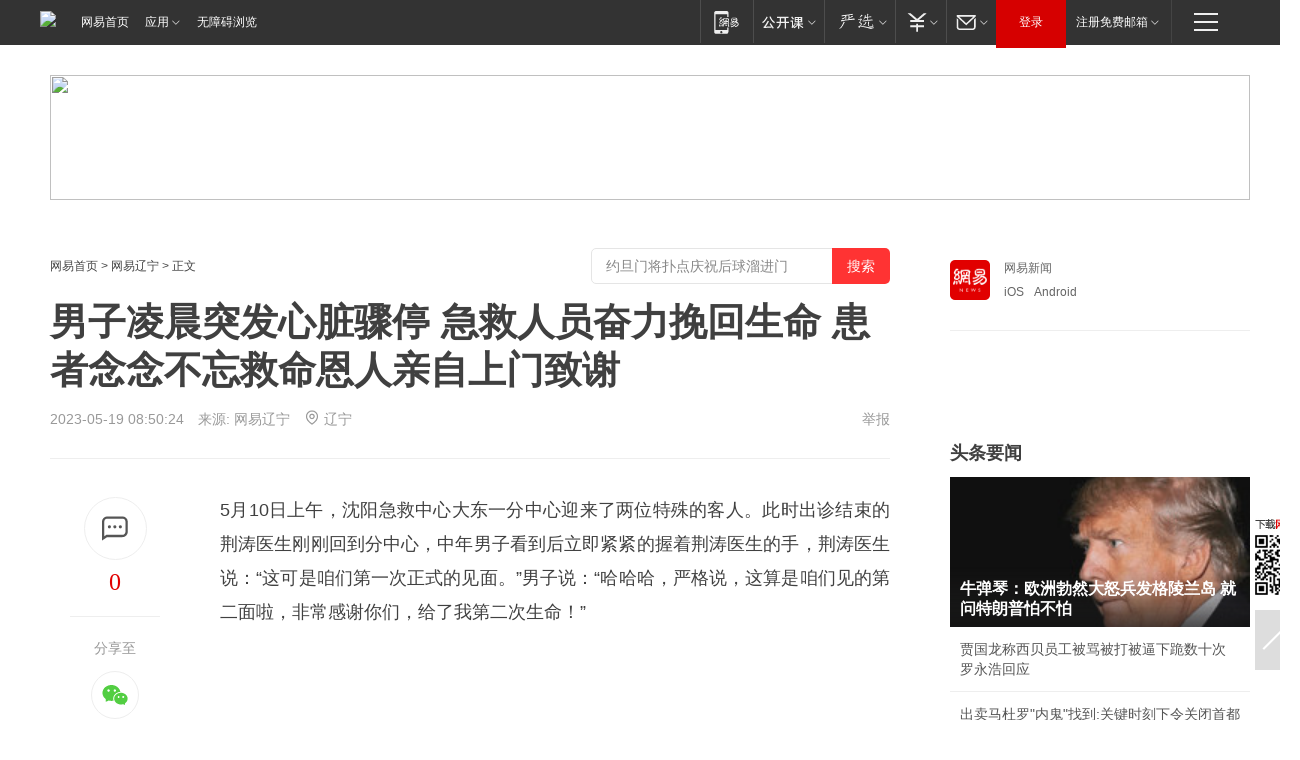

--- FILE ---
content_type: text/html; charset=utf-8
request_url: https://liaoning.news.163.com/23/0519/08/I53C5EA804229BRM.html
body_size: 38188
content:

 <!DOCTYPE HTML>

<html id="ne_wrap" data-publishtime="2023-05-19 08:50:24" data-category="健康">
<head>
    <!-- head -->
    
    
    <title>男子凌晨突发心脏骤停 急救人员奋力挽回生命 患者念念不忘救命恩人亲自上门致谢|急救小组|医生|治疗_网易新闻</title>
    <meta name="keywords" content="急救,心脏,急救小组,医生,治疗"/>
    <meta name="description" content="男子凌晨突发心脏骤停 急救人员奋力挽回生命 患者念念不忘救命恩人亲自上门致谢,急救,心脏,急救小组,医生,治疗"/>
    <meta name="author" content="网易">
    <meta name="Copyright" content="网易版权所有">
    <link rel="apple-touch-icon" href="https://static.ws.126.net/163/f2e/common/share-icon.png">
    <link rel="mask-icon" href="https://static.ws.126.net/163/f2e/common/share-icon.png">
    <meta name="msapplication-TileImage" content="https://static.ws.126.net/163/f2e/common/share-icon.png">
    <base target="_blank"><!--[if lte IE 6]></base><![endif]-->
    <meta http-equiv="expires" content="0">
    <meta http-equiv="Cache-Control" content="no-transform">
    <meta http-equiv="Cache-Control" content="no-siteapp">
    <meta http-equiv="x-ua-compatible" content="ie=edge">
    <meta property="og:type" content="article">
    <meta property="og:title" content="男子凌晨突发心脏骤停 急救人员奋力挽回生命 患者念念不忘救命恩人亲自上门致谢">
    <meta property="og:description" content="男子凌晨突发心脏骤停 急救人员奋力挽回生命 患者念念不忘救命恩人亲自上门致谢,急救,心脏,急救小组,医生,治疗">
    
    <meta property="og:url" content="https://liaoning.news.163.com/23/0519/08/I53C5EA804229BRM.html">
    
    <meta property="og:image" content="https://static.ws.126.net/163/f2e/product/post_nodejs/static/logo.png">
    <meta property="article:author" content="网易">
    <meta property="article:published_time" content="2023-05-19T08:50:24+08:00">
    <meta property="twitter:card" content="summary">
    <meta property="twitter:image" content="https://static.ws.126.net/163/f2e/product/post_nodejs/static/logo.png">
    <meta property="twitter:title" content="男子凌晨突发心脏骤停 急救人员奋力挽回生命 患者念念不忘救命恩人亲自上门致谢">
    <meta property="twitter:creator" content="网易新闻">
    <meta property="twitter:site" content="网易">
    <meta property="twitter:description" content="男子凌晨突发心脏骤停 急救人员奋力挽回生命 患者念念不忘救命恩人亲自上门致谢,急救,心脏,急救小组,医生,治疗">
    <meta name="robots" content="noindex"><script>window.isTestArticle = true;</script>
    
    
    <meta name="referrer" content="always">
    
    <link rel="canonical" href="https://liaoning.news.163.com/23/0519/08/I53C5EA804229BRM.html">
    
    <link rel="alternate" media="only screen and(max-width: 640px)" href="https://m.163.com/news/article/I53C5EA804229BRM.html">
    <meta name="mobile-agent" content="format=html5; url=https://m.163.com/news/article/I53C5EA804229BRM.html?spss=adap_pc">
    <meta name="mobile-agent" content="format=xhtml; url=https://m.163.com/news/article/I53C5EA804229BRM.html?spss=adap_pc">
    <meta name="mobile-agent" content="format=wml; url=https://m.163.com/news/article/I53C5EA804229BRM.html?spss=adap_pc">
    <!--[if lt IE 9]>
    <script type="text/javascript" src="https://static.ws.126.net/163/f2e/post_nodejs/libs/js/html5shiv.min.js"></script><script type="text/javascript" src="https://static.ws.126.net/163/f2e/post_nodejs/libs/js/respond.min.js"></script>
    <![endif]-->
    <script type="text/javascript" data-type="touch/article">!function(){"use strict";var t=["play.163.com"],e={URL:function(){var t,e=self.URL;try{e&&("href"in(t=new self.URL("http://m.163.com"))||(t=void 0))}catch(t){console.log(t)}return function(o){if(t)return new e(o);var i=document.createElement("a");return i.href=o,i}}(),isMobile:function(t){return/android.*?mobile|ipod|blackberry|bb\d+|phone|WindowsWechat/i.test(t||navigator.userAgent)},isPAD:function(t){return/iPad/i.test(t||navigator.userAgent)},blockedDomain:function(e){return-1!=t.indexOf(e)}};!function(t){if(!/noredirect/i.test(location.search)){var o,i=window.location.href,n=new e.URL(i),a=n.hostname;if(!e.blockedDomain(a)&&e.isMobile()){var r=n.search.length>0?n.search.substring(1):"",c=n.hash;r.length>0&&"&"!==r[0]&&(r="&"+r);var s=(o=function(){var t=[{test:/163\.com$/i,domain:"163"},{test:/baidu\.com$/i,domain:"baidu"},{test:/sm\.cn$/i,domain:"sm"},{test:/sogou\.com$/i,domain:"sogou"},{test:/so\.com$/i,domain:"360"},{test:/google/i,domain:"google"},{test:/bing/i,domain:"bing"},{test:/weibo/i,domain:"weibo"},{test:/toutiao/i,domain:"toutiao"}],e=document.referrer,o="",i="";if(e){var n=e.match(/^([hH][tT]{2}[pP]:\/\/|[hH][tT]{2}[pP][sS]:\/\/)([^\/]+).*?/);o=n&&n[2]?n[2]:o}if(o){i=o;for(var a,r=0;r<t.length;r++)if((a=t[r]).test.test(o)){i=a.domain;break}}return i}())?"&referFrom="+o:"",m=t&&t(s,i,r,c);m&&(window.location.href=m)}}}((function(t,e,o,i){var n=/([A-Z0-9]{16})(?:_\w+)?\.html/.exec(e);if(n){var a=n[1];if(n=/https?:\/\/(?:.*\.)?([a-z0-9]*)\.163\.com\/(?:\w+\/)?\d{2}\/\d{4}\/\d{2}\/([A-Z0-9]{16})(?:_\w+)?\.html/.exec(e)||/https?:\/\/www\.163\.com\/([a-z0-9]*)\/article\/([A-Z0-9]{16})(?:_\w+)?\.html/.exec(e)){n[1];return"local","https://m.163.com/local/article/"+a+".html?spss=adap_pc"+t+"#adaptation=pc"}return"https://m.163.com/touch/article.html?docid="+a+"&spss=adap_pc"+t+"#adaptation=pc"}return!1}))}();</script>
    <script src="https://static.ws.126.net/utf8/assets/js/jquery-1.10.2.min.js"></script>
    <script>jQuery.ajaxSettings.cache = true</script>
    <link href="https://static.ws.126.net/163/f2e/product/post2020_cms/static/css/main.d53ba9b4.css" rel="stylesheet">
      
    <!-- 手机浏览自动跳转到触屏版 开始 -->
    <script language="javascript">
        var href = window.location.href;
        var pcversion = href.indexOf('pc=true');
        var jump2url='http://3g.163.com/touch/article.html?channel=local&docid=I53C5EA804229BRM';
        var browser = { versions: function () { var u = navigator.userAgent, app = navigator.appVersion; return { trident: u.indexOf('Trident') > -1, presto: u.indexOf('Presto') > -1, webKit: u.indexOf('AppleWebKit') > -1, gecko: u.indexOf('Gecko') > -1 && u.indexOf('KHTML') == -1, mobile: !!u.match(/AppleWebKit.*Mobile.*/) || !!u.match(/AppleWebKit/) || !!u.match(/netease_news/) || !!u.match(/NewsApp/), ios: !!u.match(/\(i[^;]+;( U;)? CPU.+Mac OS X/), android: u.indexOf('Android') > -1 || u.indexOf('Linux') > -1, iPhone: u.indexOf('iPhone') > -1 || u.indexOf('Mac') > -1, iPad: u.indexOf('iPad') > -1, webApp: u.indexOf('Safari') == -1, QQbrw: u.indexOf('MQQBrowser') > -1, ucLowEnd: u.indexOf('UCWEB7.') > -1, ucSpecial: u.indexOf('rv:1.2.3.4') > -1, ucweb: function () { try { return parseFloat(u.match(/ucweb\d+\.\d+/gi).toString().match(/\d+\.\d+/).toString()) >= 8.2 } catch (e) { if (u.indexOf('UC') > -1) { return true } else { return false } } } (), Symbian: u.indexOf('Symbian') > -1, ucSB: u.indexOf('Firefox/1.') > -1 }; } () }
        var _gaq = _gaq || [];
        (function (win, browser, undefined) {
            if ( pcversion > -1 ) {
                return;
            }
            if (win.screen === undefined || win.screen.width < 810) {
                if (browser.versions.iPad == true) { win.location.href = jump2url; return; }
                if (browser.versions.webKit == true || browser.versions.mobile == true || browser.versions.ios == true || browser.versions.iPhone == true || browser.versions.ucweb == true || browser.versions.ucSpecial == true) {
                    win.location.href = jump2url; return;
                }
            }
        })(this, browser);
    </script>
    <!--手机浏览自动跳转到触屏版 结束 -->
    <style>
a {color: #000}
a,a:visited {text-decoration: none}
a:visited {color: #83006f}
a:hover {text-decoration: underline}
a:active,a:hover {color: #ba2636}
  .gg200x300 {
  	position: relative;
  }
/* mod-tab */
.mod-tab { border-top: 2px solid #0f6b99; }
.mod-tab-hd { height: 31px; overflow: hidden; border-left: 1px solid #dddddd; }
.mod-tab-hd a, .mod-tab-hd a:visited { color: #252525; }
.mod-tab-hd a:hover, .mod-tab-hd a:active { color: #cc1b1b; }
.mod-tab-trigger { float: left; _display: inline; text-align: center; font-size: 14px; height: 30px; line-height: 30px; border-right: 1px solid #dddddd; background: #f8f8f8; background-image: -webkit-linear-gradient(top, #ffffff, #ffffff 50%, #f1f1f1); background-image: -moz-linear-gradient(top, #ffffff, #ffffff 50%, #f1f1f1); background-image: -ms-linear-gradient(top, #ffffff, #ffffff 50%, #f1f1f1); background-image: -o-linear-gradient(top, #ffffff, #ffffff 50%, #f1f1f1); background-image: linear-gradient(top, #ffffff, #ffffff 50%, #f1f1f1); }
.mod-tab-hd .current { position: relative; z-index: 1; font-weight: bold; background: #fff; height: 31px; }
.mod-tab-bd { border-top: 1px solid #dddddd; margin-top: -1px; }
.mod-tab-bd .mod-tab-panel { display: none; }
.mod-tab-bd .current { display: block; }
.ep-tab-1 { border-top: 0; }
.ep-tab-1 .mod-tab-hd { height: 32px; padding-top: 1px; }
.ep-tab-1 .mod-tab-trigger { width: 142px; border-top: 1px solid #dddddd; }
.ep-tab-1 .ep-tab-1-topbor { display: none; }
.ep-tab-1 .current .ep-tab-1-topbor { display: block; position: absolute; left: -1px; top: -2px; width: 144px; border-top: 2px solid #0f6b99; }
.ep-tab-2 .mod-tab-trigger { width: 149px; }
.ep-tab-2 .mod-tab-hd .current { width: 148px; }
.ep-tab-4 .mod-tab-trigger { width: 74px; }
.ep-tab-4 .mod-tab-hd .current { width: 73px; }
/* mod-list */
.mod-f12list li {
    background: none;
    padding: 0;
    height: 35px;
    font-size: 14px;
    line-height: 34px;
    border-bottom: 1px solid #f0f0f0
}
.mod-f14list li { background-position: 0 -108px; font-size: 14px; height: 27px; line-height: 27px; padding-left: 10px; overflow: hidden; }
.ep-list-1 li,.ep-list-2 li  {  *zoom: 1; }
.ep-list-1 li:after,.ep-list-2 li:after { display: block; overflow: hidden; clear: both; height: 0; visibility: hidden; content: "."; }
.ep-list-1 .title,.ep-list-2 .title { float: left; _display: inline; }
.ep-list-1 .time,.ep-list-2 .time { float: left; _display: inline; margin-left: 10px; color: #888888; font-size: 11px; -webkit-text-size-adjust: none; font-family: Arial, "\5B8B\4F53", sans-serif; }
.ep-list-nodot li { background: none; padding-left: 0; }
.ep-dotlist li { height: 34px; line-height: 34px; overflow: hidden; font-size: 12px; border-top: 1px dotted #dddddd; }
.ep-dotlist li.first { border-top: 0; }
.ep-list-rank li { padding: 0 55px 0 23px;  *zoom: 1; }
.ep-list-rank li:after { display: block; overflow: hidden; clear: both; height: 0; visibility: hidden; content: "."; }
.ep-list-rank .num { float: left; _display: inline; width: 20px; margin-left: -23px; text-align: center; font-weight: bold; font-family: Arial, "\5B8B\4F53", sans-serif; color: #888888; font-style: italic; line-height: 31px; }
.ep-list-rank .count { float: right; _display: inline; width: 50px; overflow: hidden; margin-right: -50px; text-align: right; color: #cc1b1b; font-size: 11px; -webkit-text-size-adjust: none; font-family: Arial, "\5B8B\4F53", sans-serif; line-height: 33px; }
.mod-imglist li { float: left; _display: inline; overflow: hidden; }
.mod-imglist li h3 { height: 24px; line-height: 24px; overflow: hidden; text-align: center; background: #575757; padding: 0 5px; }
.mod-imglist li h3 a { display: block; }
.mod-imglist li h3 a, .mod-imglist li h3 a:visited { color: #ffffff; }
.mod-imglist li h3 a:hover, .mod-imglist li h3 a:active { color: #ffffff; }
.ep-imglist-1 { margin-left: -40px; }
.ep-imglist-1 li { width: 130px; margin: 5px 0 5px 40px; }
.ep-imglist-1 li img { height: 90px; }
.ep-imglist-1b li h3 { height: auto; line-height: 20px; padding-top: 6px; text-align: left; background: none; }
.ep-imglist-1b li h3 a { color: #252525; }
.ep-imglist-1b li h3 a:visited { color: #888888; }
.ep-imglist-1b li h3 a:hover, .ep-imglist-1b li h3 a:active { color: #cc1b1b; }
/* mod-title */
.mod-title .title { float: left; }
.mod-title .more, .mod-title .entry { float: right; }
.ep-title-1 { margin: 14px 0 7px 0; line-height: 27px; height: 27px; overflow: hidden; }
.ep-title-1 .title { font-size: 14px; }
.ep-title-2 { height: 31px; line-height: 31px; overflow: hidden; padding: 13px 0 7px; }
.ep-title-2 .title { float: left; _display: inline; font-size: 16px; font-weight: bold; font-family: "\5FAE\8F6F\96C5\9ED1", "\5B8B\4F53", sans-serif; }
.ep-title-2 .title a, .ep-title-2 .title a:visited { color: #252525; }
.ep-title-2 .title a:hover, .ep-title-2 .title a:active { color: #cc1b1b; }
.ep-title-2 .more { float: right; _display: inline; }
.ep-title-2 .entry { float: right; _display: inline; }
.ep-title-2 .entry a { float: right; _display: inline; padding-right: 15px; background-position: 37px -130px; }
.ep-title-3 {
    margin: 17px 0 11px;
    font-size: 18px;
    font-family: 微软雅黑;
    font-weight: 400
}
.ep-title-3 em { font-weight: bold; }
.ep-title-3 .normal { font-weight: normal; }
  .ep-title-2 {
    background: #fafafa;
    margin-top: 10px;
    height: 35px;
    padding: 0 10px;
    border-bottom: 1px solid #ddd
}
  .house-special a {
  	display: block;
    width: 100%;
    overflow: hidden;
    text-overflow: ellipsis;
    white-space: nowrap;
  }
  .house-special.post_side_mod .post_side_mod_imgnews h3 {
    overflow: hidden;
    text-overflow: ellipsis;
    white-space: nowrap;
  }
</style>
<link href="//img1.cache.netease.com/cnews/css13/endpage1301_include_v1.5.css" rel="stylesheet" />
<style type="text/css">
    /*房产头条区域*/
.house-title-bar { border-top:2px solid #256A8E; width:590px; padding-top:19px; clear:both; overflow:hidden;}
.house-title-bar h2 { float:left; width:103px; height:25px; line-height:25px; overflow:hidden;}
.house-title-bar .more { float:right; padding-top:10px; padding-right:2px; color:#ddd;}
.house-title-bar .more a,.house-title-bar .more a:visited { color:#1F1F1F;}
.house-title-bar .more a:hover { color: #BA2636; }
.house-mod { width:590px; clear:both; margin:0 auto; overflow:hidden;}
.house-mod .left-img { float:left; width:160px;}
.house-mod .left-img ul { clear:both; margin:0 auto; overflow:hidden;}
.house-mod .left-img li { float: left; _display: inline; overflow: hidden;}
.house-mod .left-img li h3 { width:160px; height: 24px; line-height: 24px; overflow: hidden; text-align: center; background: #575757;}
.house-mod .left-img li h3 a { display: block;}
.house-mod .left-img li h3 a:link,.house-mod .left-img li h3 a:visited { color: #ffffff;}
.house-mod .left-img li h3 a:hover,.house-mod .left-img li h3 a:active { color: #ffffff;}
.house-mod .right-text { float:right; width:400px;}
.house-mod .right-text h2 { font-family: "Microsoft YaHei", "微软雅黑", "宋体"; font-size: 16px; font-weight: bold; height:24px; line-height: 24px; margin:0 auto; overflow:hidden; }
.house-mod .right-text p { margin:0 auto; clear:both; line-height:21px; color:#161616;}
.house-mod .right-text .text-list { clear:both; margin:0 auto; overflow:hidden;}
.house-mod .right-text .text-list li { clear:both; background: url(http://img1.cache.netease.com/cnews/css13/sprites.png) 0 -108px no-repeat; font-size: 14px; height: 27px; line-height: 27px; padding-left: 10px; overflow:hidden;}
.house-mod .dot-line { clear:both; height:1px; border-bottom:1px dotted #DCDCDC; overflow:hidden; display:block; font-size:1px; }
    /*新车图库*/
.new-car-pic { width:590px; clear:both; overflow:hidden; margin:0 auto;}
.new-car-pic .dot-line { clear:both; height:1px; border-bottom:1px solid #DCDCDC; overflow:hidden; display:block; font-size:1px; }
.scrlBody{ overflow:hidden;}
.scrlCtrl{ text-align:center;}
.scrl_1 .scrlCtrl ul{ display:inline-block; *display:inline; zoom:1; margin:0 4px 0 12px;font-size: 0;}
.scrl_1 .scrlCtrl li{ display:inline-block; *display:inline; zoom:1; width:10px; height:9px; cursor:pointer; background:url(http://img1.cache.netease.com/cnews/css13/img/scr-icon-bg.gif) left -48px no-repeat; margin-right:8px; overflow:hidden;font-size: 0;}
.scrl_1 .scrlCtrl .active{ background:url(http://img1.cache.netease.com/cnews/css13/img/scr-icon-bg.gif) left -58px no-repeat;}
.scrl_1 .scrlPrev{ display:inline-block; width:7px; height:11px; margin-top:1px; background:url(http://img1.cache.netease.com/cnews/css13/img/scr-icon-bg.gif) left top no-repeat;overflow:hidden;}
.scrl_1 .scrlNext{ display:inline-block; width:7px; height:11px; margin-top:1px; background:url(http://img1.cache.netease.com/cnews/css13/img/scr-icon-bg.gif) right -24px no-repeat;overflow:hidden;}
.scrl_1 .scrlPrev:hover{ background:url(http://img1.cache.netease.com/cnews/css13/img/scr-icon-bg.gif) left -12px no-repeat;}
.scrl_1 .scrlNext:hover{ background:url(http://img1.cache.netease.com/cnews/css13/img/scr-icon-bg.gif) right -36px no-repeat;}
.list-box li{ float:left;width:590px;}
.roll-pic-list { padding-bottom:15px;}
.roll-pic-list li{ float:left; width:160px; padding-right:55px; line-height:21px;}
.roll-pic-list li.last { padding-right:0;}
.roll-pic-list h5{ margin-top:6px;}
    /*moule1*/
.mod-imgText { clear: both; line-height: 0; }
.mod-imgText img {  float: left;line-height: 21px; padding-bottom:2px; }
.imgText-widget-1 { overflow: hidden; }
.imgText-widget-1 img { margin: 3px 15px 0 0; }
.imgText-widget-1 img { padding-bottom:12px; }
.imgText-widget-1 .detail a { color:#0e558d; }
.imgText-widget-1 p { color: #888; line-height: 21px; margin: 0;}
.main-title { font-size: 14px; font-weight: bold; height: 34px; line-height: 34px; overflow: hidden; }
    /*装修论坛按钮列表*/
.house-btn-list { width:300px; clear:both; margin:0 auto; overflow:hidden;}
.house-btn-list ul { float:left; width:310px;}
.house-btn-list li { float:left; width:90px; height:30px; background:url(http://img1.cache.netease.com/cnews/css13/img/house-btn-bg.gif) left top no-repeat; margin-right:11px; margin-bottom:7px; display:inline; color:#174F82; text-align:center; line-height:30px; font-size:14px; font-weight:bold;}
.house-btn-list li a,.house-btn-list li a:visited { color:#174F82;}
.house-btn-list li a:hover { color:#ba2636;}
    /*house rank list 排行*/
.ep-h-title { border-top:2px solid #246B8F; height: 31px; line-height: 31px; padding: 7px 0 8px; clear:both; overflow:hidden;}
.ep-h-title .title { float: left; _display: inline; font-size: 16px; font-weight: bold; font-family: "\5FAE\8F6F\96C5\9ED1", "\5B8B\4F53", sans-serif;}
.ep-h-title .title:link,.ep-h-title .title:visited { color: #252525;}
.ep-h-title .title:hover,.ep-h-title .title:active { color: #cc1b1b;}
.h-rankList-header { width:300px; height:24px; line-height:24px; color:#888888; background:#F6F6F6; clear:both; float:left; overflow:hidden;}
.h-rankList-header .name { float:left; padding-left:28px;}
.h-rankList-header .region { float:right; width:50px; text-align:right;}
.h-rankList-header .price { float:right; width:60px; padding-right:13px; text-align:right;}
.h-rankList li { border-bottom: 1px dotted #ddd; display: inline-block; float: left; height: 29px; line-height: 29px; overflow: hidden; width: 300px; color:#252525;}
.h-rankList li span.ranknum { width: 18px; height: 14px; color: #FFFFFF; float: left; line-height: 14px; margin-top: 7px; font-family: "Arial";  font-weight: bold; text-align: center; }
.h-rankList li span.front { background-color: #BD534B; }
.h-rankList li span.follow { background-color: #888888; }
.h-rankList li a { color: #252525; float: left; padding-left: 10px; }
.h-rankList li a:hover { color: #BA2636; }
.h-rankList li .price { float:right; width:85px; padding-right:13px; text-align:right;}
.h-rankList li .region { float:right; width:50px; text-align: center;}
</style>
<style>
.ep-share-tip{float:left;height: 28px;line-height: 28px;font-family: "Microsoft YaHei","微软雅黑", "宋体", sans-serif; color: #888888;font-size: 14px;}
.nt-share14 i{
    background: url(http://img2.cache.netease.com/f2e/house/imageupload/images/share14_icon_v1.0.png);
}
</style>

<script>
var _hmt = _hmt || [];
(function() {
  var hm = document.createElement("script");
  hm.src = "";
  var s = document.getElementsByTagName("script")[0]; 
  s.parentNode.insertBefore(hm, s);
})();
</script>
    <link rel="stylesheet" type="text/css" href="//house.163.com/special/00078BKP/wb_article_logocss.css"/>
    <script src="https://static.ws.126.net/cnews/js/ntes_jslib_1.x.js"></script>
    
    <style>
        .channel_ad_2016{position:absolute;bottom:0;left:0;z-index:3;overflow:hidden;width:30px;height:17px;border-radius:0 8px 0 0;background:#000 none repeat scroll 0 0;background:rgba(0,0,0,.6) none repeat scroll 0 0;color:#fff;text-align:left;font-size:12px;font-family:Arial;line-height:17px}
    </style>
</head>
<body>
    <!-- 通用导航 -->
    
    <link rel="stylesheet" href="https://static.ws.126.net/163/f2e/commonnav2019/css/commonnav_headcss-fad753559b.css"/>
<!-- urs -->
<script _keep="true" src="https://urswebzj.nosdn.127.net/webzj_cdn101/message.js" type="text/javascript"></script>
<div class="ntes_nav_wrap" id="js_N_NTES_wrap">
  <div class="ntes-nav" id="js_N_nav">
    <div class="ntes-nav-main clearfix">
            <div class="c-fl" id="js_N_nav_left">
        <a class="ntes-nav-index-title ntes-nav-entry-wide c-fl" href="https://www.163.com/" title="网易首页">网易首页</a>
        <!-- 应用 -->
        <div class="js_N_navSelect ntes-nav-select ntes-nav-select-wide ntes-nav-app  c-fl">
          <a href="https://www.163.com/#f=topnav" class="ntes-nav-select-title ntes-nav-entry-bgblack JS_NTES_LOG_FE">应用
            <em class="ntes-nav-select-arr"></em>
          </a>
          <div class="ntes-nav-select-pop">
            <ul class="ntes-nav-select-list clearfix">
              <li>
                <a href="https://m.163.com/newsapp/#f=topnav">
                  <span>
                    <em class="ntes-nav-app-newsapp">网易新闻</em>
                  </span>
                </a>
              </li>
              <li>
                <a href="https://open.163.com/#f=topnav">
                  <span>
                    <em class="ntes-nav-app-open">网易公开课</em>
                  </span>
                </a>
              </li>
              <li>
                <a href="https://hongcai.163.com/?from=pcsy-button">
                  <span>
                    <em class="ntes-nav-app-hongcai">网易红彩</em>
                  </span>
                </a>
              </li>
              <li>
                <a href="https://u.163.com/aosoutbdbd8">
                  <span>
                    <em class="ntes-nav-app-yanxuan">网易严选</em>
                  </span>
                </a>
              </li>
              <li>
                <a href="https://mail.163.com/client/dl.html?from=mail46">
                  <span>
                    <em class="ntes-nav-app-mail">邮箱大师</em>
                  </span>
                </a>
              </li>
              <li class="last">
                <a href="https://study.163.com/client/download.htm?from=163app&utm_source=163.com&utm_medium=web_app&utm_campaign=business">
                  <span>
                    <em class="ntes-nav-app-study">网易云课堂</em>
                  </span>
                </a>
              </li>
            </ul>
          </div>
        </div>
      </div>
      <div class="c-fr">
        <!-- 片段开始 -->
        <div class="ntes-nav-quick-navigation">
          <a rel="noreferrer"class="ntes-nav-quick-navigation-btn" id="js_N_ntes_nav_quick_navigation_btn" target="_self">
            <em>快速导航
              <span class="menu1"></span>
              <span class="menu2"></span>
              <span class="menu3"></span>
            </em>
          </a>
          <div class="ntes-quicknav-pop" id="js_N_ntes_quicknav_pop">
            <div class="ntes-quicknav-list">
              <div class="ntes-quicknav-content">
                <ul class="ntes-quicknav-column ntes-quicknav-column-1">
                  <li>
                    <h3>
                      <a href="https://news.163.com">新闻</a>
                    </h3>
                  </li>
                  <li>
                    <a href="https://news.163.com/domestic">国内</a>
                  </li>
                  <li>
                    <a href="https://news.163.com/world">国际</a>
                  </li>
                  <li>
                    <a href="https://news.163.com/special/wangsansanhome/">王三三</a>
                  </li>
                </ul>
                <ul class="ntes-quicknav-column ntes-quicknav-column-2">
                  <li>
                    <h3>
                      <a href="https://sports.163.com">体育</a>
                    </h3>
                  </li>
                  <li>
                    <a href="https://sports.163.com/nba">NBA</a>
                  </li>
                  <li>
                    <a href="https://sports.163.com/cba">CBA</a>
                  </li>
                  <li>
                    <a href="https://sports.163.com/allsports">综合</a>
                  </li>
                  <li>
                    <a href="https://sports.163.com/zc">中超</a>
                  </li>
                  <li>
                    <a href="https://sports.163.com/world">国际足球</a>
                  </li>
                  <li>
                    <a href="https://sports.163.com/yc">英超</a>
                  </li>
                  <li>
                    <a href="https://sports.163.com/xj">西甲</a>
                  </li>
                  <li>
                    <a href="https://sports.163.com/yj">意甲</a>
                  </li>
                </ul>
                <ul class="ntes-quicknav-column ntes-quicknav-column-3">
                  <li>
                    <h3>
                      <a href="https://ent.163.com">娱乐</a>
                    </h3>
                  </li>
                  <li>
                    <a href="https://ent.163.com/star">明星</a>
                  </li>
                  <li>
                    <a href="https://ent.163.com/movie">电影</a>
                  </li>
                  <li>
                    <a href="https://ent.163.com/tv">电视</a>
                  </li>
                  <li>
                    <a href="https://ent.163.com/music">音乐</a>
                  </li>
                  <li>
                    <a href="https://ent.163.com/special/fmgs/">封面故事</a>
                  </li>
                </ul>
                <ul class="ntes-quicknav-column ntes-quicknav-column-4">
                  <li>
                    <h3>
                      <a href="https://money.163.com">财经</a>
                    </h3>
                  </li>
                  <li>
                    <a href="https://money.163.com/stock">股票</a>
                  </li>
                  <li>
                    <a href="https://money.163.com/special/caijingyuanchuang/">原创</a>
                  </li>
                  <li>
                    <a href="https://money.163.com/special/wycjzk-pc/">智库</a>
                  </li>
                </ul>
                <ul class="ntes-quicknav-column ntes-quicknav-column-5">
                  <li>
                    <h3>
                      <a href="https://auto.163.com">汽车</a>
                    </h3>
                  </li>
                  <li>
                    <a href="https://auto.163.com/buy">购车</a>
                  </li>
                  <li>
                    <a href="http://product.auto.163.com">车型库</a>
                  </li>
                </ul>
                <ul class="ntes-quicknav-column ntes-quicknav-column-6">
                  <li>
                    <h3>
                      <a href="https://tech.163.com">科技</a>
                    </h3>
                  </li>
                  <li>
                    <a href="https://tech.163.com/smart/">网易智能</a>
                  </li>
                  <li>
                    <a href="https://tech.163.com/special/S1554800475317/">原创</a>
                  </li>
                  <li>
                    <a href="https://tech.163.com/it">IT</a>
                  </li>
                  <li>
                    <a href="https://tech.163.com/internet">互联网</a>
                  </li>
                  <li>
                    <a href="https://tech.163.com/telecom/">通信</a>
                  </li>
                </ul>
                <ul class="ntes-quicknav-column ntes-quicknav-column-7">
                  <li>
                    <h3>
                      <a href="https://fashion.163.com">时尚</a>
                    </h3>
                  </li>
                  <li>
                    <a href="https://fashion.163.com/art">艺术</a>
                  </li>
                  <li>
                    <a href="https://travel.163.com">旅游</a>
                  </li>
                </ul>
                <ul class="ntes-quicknav-column ntes-quicknav-column-8">
                  <li>
                    <h3>
                      <a href="https://mobile.163.com">手机</a>
                      <span>/</span>
                      <a href="https://digi.163.com/">数码</a>
                    </h3>
                  </li>
                  <li>
                    <a href="https://mobile.163.com/special/jqkj_list/">惊奇科技</a>
                  </li>
                  <li>
                    <a href="https://mobile.163.com/special/cpshi_list/">易评机</a>
                  </li>
                  <li>
                    <a href="https://hea.163.com/">家电</a>
                  </li>
                </ul>
                <ul class="ntes-quicknav-column ntes-quicknav-column-9">
                  <li>
                    <h3>
                      <a href="https://house.163.com">房产</a>
                      <span>/</span>
                      <a href="https://home.163.com">家居</a>
                    </h3>
                  </li>
                  <li>
                    <a href="https://bj.house.163.com">北京房产</a>
                  </li>
                  <li>
                    <a href="https://sh.house.163.com">上海房产</a>
                  </li>
                  <li>
                    <a href="https://gz.house.163.com">广州房产</a>
                  </li>
                  <li>
                    <a href="https://xf.house.163.com/">楼盘库</a>
                  </li>
                  <li>
                    <a href="https://designer.home.163.com/search">设计师库</a>
                  </li>
                  <li>
                    <a href="https://photo.home.163.com/">案例库</a>
                  </li>
                </ul>
                <ul class="ntes-quicknav-column ntes-quicknav-column-11">
                  <li>
                    <h3>
                      <a href="https://edu.163.com">教育</a>
                    </h3>
                  </li>
                  <li>
                    <a href="https://edu.163.com/liuxue">留学</a>
                  </li>
                  <li>
                    <a href="https://edu.163.com/gaokao">高考</a>
                  </li>
                </ul>
                <div class="ntes-nav-sitemap">
                  <a href="https://sitemap.163.com/">
                    <i></i>查看网易地图</a>
                </div>
              </div>
            </div>
          </div>
        </div>
        <div class="c-fr">
          <div class="c-fl" id="js_N_navLoginBefore">
            <div id="js_N_navHighlight" class="js_loginframe ntes-nav-login ntes-nav-login-normal">
              <a href="https://reg.163.com/" class="ntes-nav-login-title" id="js_N_nav_login_title">登录</a>
              <div class="ntes-nav-loginframe-pop" id="js_N_login_wrap">
                <!--加载登陆组件-->
              </div>
            </div>
            <div class="js_N_navSelect ntes-nav-select ntes-nav-select-wide  JS_NTES_LOG_FE c-fl">
              <a class="ntes-nav-select-title ntes-nav-select-title-register" href="https://mail.163.com/register/index.htm?from=163navi&regPage=163">注册免费邮箱
                <em class="ntes-nav-select-arr"></em>
              </a>
              <div class="ntes-nav-select-pop">
                <ul class="ntes-nav-select-list clearfix" style="width:210px;">
                  <li>
                    <a href="https://reg1.vip.163.com/newReg1/reg?from=new_topnav&utm_source=new_topnav">
                      <span style="width:190px;">注册VIP邮箱（特权邮箱，付费）</span>
                    </a>
                  </li>
                  <li class="last JS_NTES_LOG_FE">
                    <a href="https://mail.163.com/client/dl.html?from=mail46">
                      <span style="width:190px;">免费下载网易官方手机邮箱应用</span>
                    </a>
                  </li>
                </ul>
              </div>
            </div>
          </div>
          <div class="c-fl" id="js_N_navLoginAfter" style="display:none">
            <div id="js_N_logined_warp" class="js_N_navSelect ntes-nav-select ntes-nav-logined JS_NTES_LOG_FE">
              <a class="ntes-nav-select-title ntes-nav-logined-userinfo">
                <span id="js_N_navUsername" class="ntes-nav-logined-username"></span>
                <em class="ntes-nav-select-arr"></em>
              </a>
              <div id="js_login_suggest_wrap" class="ntes-nav-select-pop">
                <ul id="js_logined_suggest" class="ntes-nav-select-list clearfix"></ul>
              </div>
            </div>
            <a class="ntes-nav-entry-wide c-fl" target="_self" id="js_N_navLogout">安全退出</a>
          </div>
        </div>

        <ul class="ntes-nav-inside">
          <li>
            <div class="js_N_navSelect ntes-nav-select c-fl">
              <a href="https://www.163.com/newsapp/#f=163nav" class="ntes-nav-mobile-title ntes-nav-entry-bgblack">
                <em class="ntes-nav-entry-mobile">移动端</em>
              </a>
              <div class="qrcode-img">
                <a href="https://www.163.com/newsapp/#f=163nav">
                  <img src="//static.ws.126.net/f2e/include/common_nav/images/topapp.jpg">
                </a>
              </div>
            </div>
          </li>
          <li>
            <div class="js_N_navSelect ntes-nav-select c-fl">
              <a id="js_love_url" href="https://open.163.com/#ftopnav0" class="ntes-nav-select-title ntes-nav-select-title-huatian ntes-nav-entry-bgblack">
                <em class="ntes-nav-entry-huatian">网易公开课</em>
                <em class="ntes-nav-select-arr"></em>
                <span class="ntes-nav-msg">
                  <em class="ntes-nav-msg-num"></em>
                </span>
              </a>
              <div class="ntes-nav-select-pop ntes-nav-select-pop-huatian">
                <ul class="ntes-nav-select-list clearfix">
                  <li>
                    <a href="https://open.163.com/ted/#ftopnav1">
                      <span>TED</span>
                    </a>
                  </li>
                  <li>
                    <a href="https://open.163.com/cuvocw/#ftopnav2">
                      <span>中国大学视频公开课</span>
                    </a>
                  </li>
                  <li>
                    <a href="https://open.163.com/ocw/#ftopnav3">
                      <span>国际名校公开课</span>
                    </a>
                  </li>
                  <li>
                    <a href="https://open.163.com/appreciation/#ftopnav4">
                      <span>赏课·纪录片</span>
                    </a>
                  </li>
                  <li>
                    <a href="https://vip.open.163.com/#ftopnav5">
                      <span>付费精品课程</span>
                    </a>
                  </li>
                  <li>
                    <a href="https://open.163.com/special/School/beida.html#ftopnav6">
                      <span>北京大学公开课</span>
                    </a>
                  </li>
                  <li class="last">
                    <a href="https://open.163.com/newview/movie/courseintro?newurl=ME7HSJR07#ftopnav7">
                      <span>英语课程学习</span>
                    </a>
                  </li>
                </ul>
              </div>
            </div>
          </li>
          <li>
            <div class="js_N_navSelect ntes-nav-select c-fl">
              <a id="js_lofter_icon_url" href="https://you.163.com/?from=web_fc_menhu_xinrukou_1" class="ntes-nav-select-title ntes-nav-select-title-lofter ntes-nav-entry-bgblack">
                <em class="ntes-nav-entry-lofter">网易严选</em>
                <em class="ntes-nav-select-arr"></em>
                <span class="ntes-nav-msg" id="js_N_navLofterMsg">
                  <em class="ntes-nav-msg-num"></em>
                </span>
              </a>
              <div class="ntes-nav-select-pop ntes-nav-select-pop-lofter">
                <ul id="js_lofter_pop_url" class="ntes-nav-select-list clearfix">
                  <li>
                    <a href="https://act.you.163.com/act/pub/ABuyLQKNmKmK.html?from=out_ynzy_xinrukou_2">
                      <span>新人特价</span>
                    </a>
                  </li>
                  <li>
                    <a href="https://you.163.com/topic/v1/pub/Pew1KBH9Au.html?from=out_ynzy_xinrukou_3">
                      <span>9.9专区</span>
                    </a>
                  </li>
                  <li>
                    <a href="https://you.163.com/item/newItemRank?from=out_ynzy_xinrukou_4">
                      <span>新品热卖</span>
                    </a>
                  </li>
                  <li>
                    <a href="https://you.163.com/item/recommend?from=out_ynzy_xinrukou_5">
                      <span>人气好物</span>
                    </a>
                  </li>
                  <li>
                    <a href="https://you.163.com/item/list?categoryId=1005000&from=out_ynzy_xinrukou_7">
                      <span>居家生活</span>
                    </a>
                  </li>
                  <li>
                    <a href="https://you.163.com/item/list?categoryId=1010000&from=out_ynzy_xinrukou_8">
                      <span>服饰鞋包</span>
                    </a>
                  </li>
                  <li>
                    <a href="https://you.163.com/item/list?categoryId=1011000&from=out_ynzy_xinrukou_9">
                      <span>母婴亲子</span>
                    </a>
                  </li>
                  <li class="last">
                    <a href="https://you.163.com/item/list?categoryId=1005002&from=out_ynzy_xinrukou_10">
                      <span>美食酒水</span>
                    </a>
                  </li>
                </ul>
              </div>
            </div>
          </li>
          <li>
            <div class="js_N_navSelect ntes-nav-select c-fl">
              <a href="https://ecard.163.com/" class="ntes-nav-select-title
        ntes-nav-select-title-money ntes-nav-entry-bgblack">
                <em class="ntes-nav-entry-money">支付</em>
                <em class="ntes-nav-select-arr"></em>
              </a>
              <div class="ntes-nav-select-pop ntes-nav-select-pop-temp">
                <ul class="ntes-nav-select-list clearfix">
                  <li>
                    <a href="https://ecard.163.com/#f=topnav">
                      <span>一卡通充值</span>
                    </a>
                  </li>
                  <li>
                    <a href="https://ecard.163.com/script/index#f=topnav">
                      <span>一卡通购买</span>
                    </a>
                  </li>
                  <li>
                    <a href="https://epay.163.com/">
                      <span>我的网易支付</span>
                    </a>
                  </li>
                  <li class="last">
                    <a href="https://globalpay.163.com/home">
                      <span>网易跨境支付</span>
                    </a>
                  </li>
                </ul>
              </div>
            </div>
          </li>
          <li>
            <div class="js_N_navSelect ntes-nav-select c-fl">
              <a id="js_mail_url" rel="noreferrer"class="ntes-nav-select-title
        ntes-nav-select-title-mail ntes-nav-entry-bgblack">
                <em class="ntes-nav-entry-mail">邮箱</em>
                <em class="ntes-nav-select-arr"></em>
                <span class="ntes-nav-msg" id="js_N_navMailMsg">
                  <em class="ntes-nav-msg-num" id="js_N_navMailMsgNum"></em>
                </span>
              </a>
              <div class="ntes-nav-select-pop ntes-nav-select-pop-mail">
                <ul class="ntes-nav-select-list clearfix">
                  <li>
                    <a href="https://email.163.com/#f=topnav">
                      <span>免费邮箱</span>
                    </a>
                  </li>
                  <li>
                    <a href="https://vipmail.163.com/#f=topnav">
                      <span>VIP邮箱</span>
                    </a>
                  </li>
                  <li>
                    <a href="https://qiye.163.com/?from=NetEase163top">
                      <span>企业邮箱</span>
                    </a>
                  </li>
                  <li>
                    <a href="https://mail.163.com/register/index.htm?from=ntes_nav&regPage=163">
                      <span>免费注册</span>
                    </a>
                  </li>
                  <li class="last">
                    <a href="https://mail.163.com/dashi/dlpro.html?from=mail46">
                      <span>客户端下载</span>
                    </a>
                  </li>
                </ul>
              </div>
            </div>
          </li>
        </ul>
      </div>
    </div>
  </div>
</div>
<script src="https://static.ws.126.net/163/f2e/commonnav2019/js/commonnav_headjs-8e9e7c8602.js"></script>
    <script>
        // logo
        window.channelConfigLogo = 'http://img1.cache.netease.com/cnews/css13/img/logo_news.png'
        window.channelConfigUrl = 'https://liaoning.news.163.com'
        window.__STOCK_COMPONENT__ = [];
        // 初始化body宽度
        function getWindowSize(){if(window.innerHeight){return{'width':window.innerWidth,'height':window.innerHeight}}else if(document.documentElement&&document.documentElement.clientHeight){return{'width':document.documentElement.clientWidth,'height':document.documentElement.clientHeight}}else if(document.body){return{'width':document.body.clientWidth,'height':document.body.clientHeight}}}var DEFAULT_VERSION="9.0";var ua=navigator.userAgent.toLowerCase();var isIE=ua.indexOf("msie")>-1;var safariVersion;if(isIE){safariVersion=ua.match(/msie ([\d.]+)/)[1]}if(safariVersion<=DEFAULT_VERSION){if(safariVersion==7){jQuery(document.body).addClass("w9")}}function resizeNav(){if(getWindowSize().width<1366&&safariVersion!=7){jQuery(document.body).addClass("")}if(getWindowSize().width>=1366&&safariVersion!=7){jQuery(document.body).removeClass("w9")}};resizeNav();
        // 正文图集封面
        
    </script>
    
    <!-- 顶通 -->
    <div class="post_area post_columnad_top" data-adid="article_cms_column_1">
        <!-- 2016新闻文章页通栏01 -->
<div style="position:relative;">
<div class="at_item common_ad_item top_ad_column" adType="topColumnAd" normalw="1200" normalh="125" requestUrl="https://nex.163.com/q?app=7BE0FC82&c=news&l=111&site=netease&affiliate=news&cat=article&type=column1200x125_960x100browser&location=1"></div>
<a href="javascript:;" target="_self" class="ad_hover_href"></a>
</div>
    </div>
    
    <!-- content -->
    <div class="container clearfix" id="container" data-hidead="false">
        <!-- 左侧 -->
        <div class="post_main">
            <!-- crumb -->
            
            <!-- crumb -->
            <div class="post_crumb">
                <a href="https://www.163.com/">网易首页</a> &gt;
                <a href="https://liaoning.news.163.com">网易辽宁</a> &gt;
                
                正文
				<div id="netease_search" style=" margin: -12px 0 0 0; vertical-align: top; float:right;"></div>
              	<script>window.UID_TARGET = ['0', '1', '2', '3', '4', '5', '6', '7']</script>
				<script src="https://static.ws.126.net/163/f2e/modules/search2022/search2022.cdbc9331.js" async></script>
            </div>
            <!-- 标题、摘要 -->
            
            <h1 class="post_title">男子凌晨突发心脏骤停 急救人员奋力挽回生命 患者念念不忘救命恩人亲自上门致谢</h1>
            <!-- 来源 -->
            <div class="post_info">
                2023-05-19 08:50:24　来源: 网易辽宁</a>
              	<img src="https://static.ws.126.net/163/f2e/dy_media/dy_media/static/images/ipLocation.f6d00eb.svg" style="vertical-align: top;margin: -7px 0 0 6px;">辽宁
                <a href="https://www.163.com/special/0077jt/tipoff.html?title=%E7%94%B7%E5%AD%90%E5%87%8C%E6%99%A8%E7%AA%81%E5%8F%91%E5%BF%83%E8%84%8F%E9%AA%A4%E5%81%9C%20%E6%80%A5%E6%95%91%E4%BA%BA%E5%91%98%E5%A5%8B%E5%8A%9B%E6%8C%BD%E5%9B%9E%E7%94%9F%E5%91%BD%20%E6%82%A3%E8%80%85%E5%BF%B5%E5%BF%B5%E4%B8%8D%E5%BF%98%E6%95%91%E5%91%BD%E6%81%A9%E4%BA%BA%E4%BA%B2%E8%87%AA%E4%B8%8A%E9%97%A8%E8%87%B4%E8%B0%A2" target="_blank" class="post_jubao">举报</a>
            </div>
            <!-- keywordsList-->
            
            
            <div class="post_content" id="content">
                <div class="post_top">
                    <!-- 左侧悬浮分享 -->
                    
                    <div class="post_top_tie">
                        <a class="post_top_tie_icon" target="_self" href="#post_comment_area" title="快速发贴"></a>
                        <a class="post_top_tie_count js-tielink js-tiejoincount" href="#" title="点击查看跟贴">0</a>
                    </div>
                    <div class="post_top_share">
                        <span class="post_top_share_title">分享至</span>
                        <ul class="post_share">
                            <li class="share_weixin js_weixin">
                                <a href="javascript:;" target="_self"><i title="分享到微信"></i></a>
                            </li>
                            <li class="share_weibo js_share" data-type="weibo">
                                <a href="javascript:;" target="_self"><i title="分享到新浪微博"></i></a>
                            </li>
                            <li class="share_qzone js_share" data-type="qzone">
                                <a href="javascript:;" target="_self"><i title="分享到QQ空间"></i></a>
                            </li>
                        </ul>
                        <div class="js_qrcode_wrap hidden" id="js_qrcode_top">
                            <div class="js_qrcode_arr"></div>
                            <a href="javascript:;" target="_self" class="js_qrcode_close" title="关闭"></a>
                            <div class="js_qrcode_img js_share_qrcode"></div>
                            <p>用微信扫码二维码</p>
                            <p>分享至好友和朋友圈</p>
                        </div>
                    </div>
                </div>
                <!-- 摘要 核心提示 -->
                
                
                
                <!-- 正文 -->
                <div id="endText">
                
                <div class="post_body">
                    
                    <p>5月10日上午，沈阳急救中心大东一分中心迎来了两位特殊的客人。此时出诊结束的荆涛医生刚刚回到分中心，中年男子看到后立即紧紧的握着荆涛医生的手，荆涛医生说：“这可是咱们第一次正式的见面。”男子说：“哈哈哈，严格说，这算是咱们见的第二面啦，非常感谢你们，给了我第二次生命！”</p><p class="f_center"><img onerror="javascript:this.style.opacity = 0;" src="https://nimg.ws.126.net/?url=http%3A%2F%2Fcms-bucket.ws.126.net%2F2023%2F0519%2F69966d2dp00ruvrnk003jc000bm00koc.png&thumbnail=660x2147483647&quality=80&type=jpg" /></p><p><v:shapetype id="_x0000_t75" coordsize="21600,21600" o:spt="75" o:preferrelative="t" path="m@4@5l@4@11@9@11@9@5xe" filled="f" stroked="f"><v:stroke joinstyle="miter"><v><v:f eqn="if lineDrawn pixelLineWidth 0"><v:f eqn="sum @0 1 0"><v:f eqn="sum 0 0 @1"><v:f eqn="prod @2 1 2"><v:f eqn="prod @3 21600 pixelWidth"><v:f eqn="prod @3 21600 pixelHeight"><v:f eqn="sum @0 0 1"><v:f eqn="prod @6 1 2"><v:f eqn="prod @7 21600 pixelWidth"><v:f eqn="sum @8 21600 0"><v:f eqn="prod @7 21600 pixelHeight"><v:f eqn="sum @10 21600 0"></v></v></v></v></v></v></v></v></v></v></v></v></v><v:path o:extrusionok="f" gradientshapeok="t" o:connecttype="rect"><o:lock v:ext="edit" aspectratio="t"><v:shape id="图片_x0020_1" o:spid="_x0000_i1025" type="#_x0000_t75" style="width: 209pt; height: 372pt; visibility: visible;"><v:imagedata src="file:////Users/yihang/Library/Group%20Containers/UBF8T346G9.Office/TemporaryItems/msohtmlclip/clip_image001.png" o:title=""></v></v></o></v></v></v></p><p>时间拨回到今年2月14日凌晨，大东一分中心荆涛急救小组接到出诊指令“东站街某小区，一名56岁男子突发急症急需抢救！”此时刚刚完成一趟出诊任务的急救小组立即调转车头飞速奔向现场。荆涛迅速回拨电话了解情况，据家属介绍患者既往有心梗病史，没想到刚才突然身体不适转眼间就没了意识。患者情况危急，驾驶员一边狠踩油门加速行驶，急救人员同时也根据患者情况做好物品准备，为抢救生命争分夺秒！</p><p>到达现场后，荆涛医生对患者快速查体后发现患者已经 “心脏骤停”，随后立即对患者进行胸外按压，护士何天娇迅速完成了静脉通路的建立并遵照医嘱给药。将心肺复苏泵连接上，随着机器的往复运动，患者的心脏开始了被动工作。“出现室颤，准备电击除颤！”医生看到心电图变化后迅速拉下除颤仪手柄，随着强大的电流流经心脏，纷乱的心电得以暂时平息。随着第2次除颤完成，正常心电图的规律波形第一次出现在心电图显示屏上。</p><p>大家争分夺秒，当抢救进行到第8分钟时，患者心脏终于恢复了跳动，颈动脉也可以摸到了微弱而缓慢的搏动。但是患者的呼吸仍未恢复，急救小组和死神的战斗依旧在继续，一支支药物继续使用，生命的曙光也被一点点照亮……</p><p>急救人员曲全伟、刘守春平稳地将患者抬上急救车，医生立即将已开机待命的呼吸机连接上气管插管，随着药物一点一滴点入患者体内，患者的呼吸逐渐的变得平稳而均匀。在送往医院的途中，患者逐渐完全的恢复了自主呼吸。在将患者安全送抵医院后，荆涛医生立即与急诊科医生进行了全面的病情及治疗交接，以便医生了解病情安排后续治疗。</p><p>在经历了数月的系统治疗和康复后，患者现在已经恢复了日常生活。但是那一天的惊心一刻和急救人员奋力抢救的画面却一直留在心中念念不忘。患者和家属特地将订制的锦旗亲自送到了分中心，当面向急救小组的成员表达了内心的感激之情。但是因为急救工作的特殊性，当日的急救小组成员在分散在几个不同小组中出诊。患者本想拍照的合影因为频繁的出诊任务暂时未能成行。但是患者坚持一定要在分中心等待，完成与当日急救小组成员一一握手致谢的心愿，感谢大家的默契配合和奋力救治让自己重获新生。一面锦旗传递的不仅仅是患者和家属的感激之情，更是对急救人员专业技术和贴心服务的认可与信任，激励着全体急救人员更加努力地工作，为沈城市民提供高品质的急救服务。</p>
                    <div style="height: 0px;overflow:hidden;"><img src="https://static.ws.126.net/163/f2e/product/post_nodejs/static/logo.png"></div>
                </div>
                </div>
                <!-- 相关 -->
                
                
                <!-- 作者 来源 -->
                
                <div class="post_author">
                    <a href="https://liaoning.news.163.com"><img src="http://img1.cache.netease.com/cnews/css13/img/end_news.png" alt="刘祎航 " width="13" height="12" class="icon"></a>
                    
                    本文来源：网易辽宁
                    
                    
                    责任编辑：
                    刘祎航 _sy612
                </div>
                <!-- 文末广告 -->
                
                <!-- 声明 -->
                
                
                <!-- 分页 -->
                
                
                
                <!-- 跟贴 -->
                <script>
                    var isShowComments = true;
                </script>
                                
                <!-- 02通栏 -->
                <div class="post_columnad_mid" data-adid="article_cms_column_2">
                    <!-- 广告位：网易-内容频道-文章页面-01通栏 -->
                </div>
                
                <link rel="stylesheet" href="https://static.ws.126.net/163/f2e/tie-sdk/tie-2020-11b4ffc1a813dfcc799e.css">
<script>
  var loadMessageError2 = function () {
      // message加载失败降级到nginx,产品可以在load事件重新初始化
      var cdnPath = 'https://dl.reg.163.com/webzj/ngx/message.js';
      var script = document.createElement('script');
      script.src = cdnPath;
      document.body.appendChild(script);
  }
  var loadMessageError1 = function () {
      // message加载失败降级备份cdn域名,产品可以在load事件重新初始化
      var cdnPath = 'https://webzj.netstatic.net/webzj_cdn101/message4.js';
      var script = document.createElement('script');
      script.src = cdnPath;
      script.onerror = loadMessageError2
      document.body.appendChild(script);
  }  
</script>
<script onerror="loadMessageError1()" src="https://urswebzj.nosdn.127.net/webzj_cdn101/message.js"></script>
<script type="text/javascript" src="https://acstatic-dun.126.net/tool.min.js"></script>
<script type="text/javascript">
  //初始化反作弊
  var wm = null;
  // 只需初始化一次
  initWatchman({
    productNumber: 'YD00157343455660',
    onload: function (instance) {
      wm = instance
    }
  });
</script>
<script type="text/javascript" src="https://static.ws.126.net/163/f2e/tie-sdk/tie-2020-11b4ffc1a813dfcc799e.js"></script>

                <div class="tie-areas post_comment" id="post_comment_area">
                    <div id="tie"></div>
                </div>
                <script>
                    ;(function () {
                        if (window.isShowComments === undefined) {
                            window.isShowComments = true;
                        }
                        var config = {
                            "productKey": "a2869674571f77b5a0867c3d71db5856",
                            "docId": "I53C5EA804229BRM", //"I53C5EA804229BRM", "FNMG85GQ0514HDQI"
                            "target": document.getElementById("tie"),
                            "operators": ["up", "down", "reply", "share"],
                            "isShowComments": isShowComments,   //是否显示帖子列表
                            "hotSize": 3,   //热门跟贴列表 展示3 条
                            "newSize": 2,   //最新跟贴列表 展示 10 条
                            "showPaging": false, //显示分页栏
                            "submitType": "commentPage"   //新发帖子的展现形式：停留在当前页面(currentPage) | 跳转到跟贴详情页(commentPage)
                        };
                        Tie.init(config, function(data) {});
                    })();
                </script>
            </div>
            <!-- 热门 -->
            
            <div class="post_recommends js-tab-mod" data-event="click" >
                <div class="post_recommends_titles">
                    <div class="post_recommends_title js-tab">相关推荐</div>
                    <div class="post_recommends_title js-tab">热点推荐</div>
                </div>
                <div class="post_recommends_ulist js-content">
                    <ul class="post_recommends_list">
                        
                        
                        
                        
						
                        
                        <li class="post_recommend">
                            
                            <a class="post_recommend_img" href="https://www.163.com/dy/article/KJFEEB5I0514UJFB.html?f=post2020_dy_recommends">
                                <img src="https://nimg.ws.126.net/?url=http://bjnewsrec-cv.ws.126.net/little903b85b2249j00t8zjjn000hd000b4007fm.jpg&thumbnail=140y88&quality=80&type=jpg" onerror="this.onerror=''; this.src='https://static.ws.126.net/dy/images/default180x120.jpg'" alt="原研药为什么备受青睐？">
                            </a>
                            
                            <div class="post_recommend_info">
                                <h3 class="post_recommend_title"><a href="https://www.163.com/dy/article/KJFEEB5I0514UJFB.html?f=post2020_dy_recommends">原研药为什么备受青睐？</a></h3>
                                <p class="post_recommend_time">肾医王铁民 2026-01-17 09:45:29</p>
                                <a href="https://www.163.com/dy/article/KJFEEB5I0514UJFB.html?f=post2020_dy_recommends" class="post_recommend_tie">
                                    <span class="post_recommend_tie_inner">
                                        <span class="post_recommend_tie_icon">
                                            <i></i> 12
                                        </span>
                                        <span class="post_recommend_tie_text">
                                            <em>跟贴</em> 12
                                        </span>
                                    </span>
                                </a>
                            </div>
                        </li>
                        
                        
                        
						
                        
                        <li class="post_recommend">
                            
                            <a class="post_recommend_img" href="https://www.163.com/dy/article/KJFFO0F70511ART2.html?f=post2020_dy_recommends">
                                <img src="https://nimg.ws.126.net/?url=http://bjnewsrec-cv.ws.126.net/little62669a06ebdj00t8zkh8006sd0015o00sxp.jpg&thumbnail=140y88&quality=80&type=jpg" onerror="this.onerror=''; this.src='https://static.ws.126.net/dy/images/default180x120.jpg'" alt="128万外国人来华看病，中国医疗红利会被薅羊毛吗？">
                            </a>
                            
                            <div class="post_recommend_info">
                                <h3 class="post_recommend_title"><a href="https://www.163.com/dy/article/KJFFO0F70511ART2.html?f=post2020_dy_recommends">128万外国人来华看病，中国医疗红利会被薅羊毛吗？</a></h3>
                                <p class="post_recommend_time">寒叔说国际 2026-01-17 10:09:49</p>
                                <a href="https://www.163.com/dy/article/KJFFO0F70511ART2.html?f=post2020_dy_recommends" class="post_recommend_tie">
                                    <span class="post_recommend_tie_inner">
                                        <span class="post_recommend_tie_icon">
                                            <i></i> 0
                                        </span>
                                        <span class="post_recommend_tie_text">
                                            <em>跟贴</em> 0
                                        </span>
                                    </span>
                                </a>
                            </div>
                        </li>
                        
                        
                        
						
						<div class="post_recommend artificial_collect_item"></div>
						
                        
                        <li class="post_recommend">
                            
                            <a class="post_recommend_img" href="https://www.163.com/dy/article/KJFDE1KL0514BN8F.html?f=post2020_dy_recommends">
                                <img src="https://nimg.ws.126.net/?url=http://bjnewsrec-cv.ws.126.net/little366b1879a34j00t8ziqc0014d200kb00r2g00kb00r2.jpg&thumbnail=140y88&quality=80&type=jpg" onerror="this.onerror=''; this.src='https://static.ws.126.net/dy/images/default180x120.jpg'" alt="生死竞速！奉贤区中心医院多学科协作成功救治严重车祸创伤患者">
                            </a>
                            
                            <div class="post_recommend_info">
                                <h3 class="post_recommend_title"><a href="https://www.163.com/dy/article/KJFDE1KL0514BN8F.html?f=post2020_dy_recommends">生死竞速！奉贤区中心医院多学科协作成功救治严重车祸创伤患者</a></h3>
                                <p class="post_recommend_time">上海奉贤 2026-01-17 09:27:50</p>
                                <a href="https://www.163.com/dy/article/KJFDE1KL0514BN8F.html?f=post2020_dy_recommends" class="post_recommend_tie">
                                    <span class="post_recommend_tie_inner">
                                        <span class="post_recommend_tie_icon">
                                            <i></i> 0
                                        </span>
                                        <span class="post_recommend_tie_text">
                                            <em>跟贴</em> 0
                                        </span>
                                    </span>
                                </a>
                            </div>
                        </li>
                        
                        
                        
						
						<div class="post_recommend artificial_collect_item"></div>
						
                        
                        <li class="post_recommend">
                            
                            <a class="post_recommend_img" href="https://www.163.com/dy/article/KJF4DAGL0514CDBK.html?f=post2020_dy_recommends">
                                <img src="https://nimg.ws.126.net/?url=http://bjnewsrec-cv.ws.126.net/little863f9f51698j00t8zam0000pd000go00agg.jpg&thumbnail=140y88&quality=80&type=jpg" onerror="this.onerror=''; this.src='https://static.ws.126.net/dy/images/default180x120.jpg'" alt="无创脑机接口治疗“唤醒”脑梗死偏瘫肢体">
                            </a>
                            
                            <div class="post_recommend_info">
                                <h3 class="post_recommend_title"><a href="https://www.163.com/dy/article/KJF4DAGL0514CDBK.html?f=post2020_dy_recommends">无创脑机接口治疗“唤醒”脑梗死偏瘫肢体</a></h3>
                                <p class="post_recommend_time">中国青年报 2026-01-17 06:50:09</p>
                                <a href="https://www.163.com/dy/article/KJF4DAGL0514CDBK.html?f=post2020_dy_recommends" class="post_recommend_tie">
                                    <span class="post_recommend_tie_inner">
                                        <span class="post_recommend_tie_icon">
                                            <i></i> 1
                                        </span>
                                        <span class="post_recommend_tie_text">
                                            <em>跟贴</em> 1
                                        </span>
                                    </span>
                                </a>
                            </div>
                        </li>
                        
                        
                        
						
                        
                        <li class="post_recommend">
                            
                            <a class="post_recommend_img" href="https://www.163.com/dy/article/KJFFETSO0552PLK4.html?f=post2020_dy_recommends">
                                <img src="https://nimg.ws.126.net/?url=http://bjnewsrec-cv.ws.126.net/three31146087744j00t8zj40001cd000m900fng.jpg&thumbnail=140y88&quality=80&type=jpg" onerror="this.onerror=''; this.src='https://static.ws.126.net/dy/images/default180x120.jpg'" alt="哪个牌子的灵芝孢子粉好？2026国内最好的破壁灵芝十大品牌，行业标杆三萜纯度领先同行">
                            </a>
                            
                            <div class="post_recommend_info">
                                <h3 class="post_recommend_title"><a href="https://www.163.com/dy/article/KJFFETSO0552PLK4.html?f=post2020_dy_recommends">哪个牌子的灵芝孢子粉好？2026国内最好的破壁灵芝十大品牌，行业标杆三萜纯度领先同行</a></h3>
                                <p class="post_recommend_time">看鉴商业官方 2026-01-17 10:03:16</p>
                                <a href="https://www.163.com/dy/article/KJFFETSO0552PLK4.html?f=post2020_dy_recommends" class="post_recommend_tie">
                                    <span class="post_recommend_tie_inner">
                                        <span class="post_recommend_tie_icon">
                                            <i></i> 0
                                        </span>
                                        <span class="post_recommend_tie_text">
                                            <em>跟贴</em> 0
                                        </span>
                                    </span>
                                </a>
                            </div>
                        </li>
                        
                        
                        
						
						<div class="post_recommend artificial_collect_item"></div>
						
                        
                        <li class="post_recommend">
                            
                            <a class="post_recommend_img" href="https://www.163.com/v/video/VAIE889CU.html?f=post2020_dy_recommends">
                                <img src="https://nimg.ws.126.net/?url=http://videoimg.ws.126.net/cover/20260116/6SZ7bYm2c_cover.jpg&thumbnail=140y88&quality=80&type=jpg" onerror="this.onerror=''; this.src='https://static.ws.126.net/dy/images/default180x120.jpg'" alt="离谱！在日本体检被医生误判“心脏要废”，最后发现是认错人了">
                            </a>
                            
                            <div class="post_recommend_info">
                                <h3 class="post_recommend_title"><a href="https://www.163.com/v/video/VAIE889CU.html?f=post2020_dy_recommends"><i class="post_recommend_video"></i>离谱！在日本体检被医生误判“心脏要废”，最后发现是认错人了</a></h3>
                                <p class="post_recommend_time">飞驰历史 2026-01-16 02:09:02</p>
                                <a href="https://www.163.com/v/video/VAIE889CU.html?f=post2020_dy_recommends" class="post_recommend_tie">
                                    <span class="post_recommend_tie_inner">
                                        <span class="post_recommend_tie_icon">
                                            <i></i> 0
                                        </span>
                                        <span class="post_recommend_tie_text">
                                            <em>跟贴</em> 0
                                        </span>
                                    </span>
                                </a>
                            </div>
                        </li>
                        
                        
                        
						
						<div class="post_recommend artificial_collect_item"></div>
						
                        
                        <li class="post_recommend">
                            
                            <a class="post_recommend_img" href="https://www.163.com/v/video/VKIB9RFE3.html?f=post2020_dy_recommends">
                                <img src="https://nimg.ws.126.net/?url=http://videoimg.ws.126.net/cover/20260114/Tq3IZMrNd_cover.jpg&thumbnail=140y88&quality=80&type=jpg" onerror="this.onerror=''; this.src='https://static.ws.126.net/dy/images/default180x120.jpg'" alt="医生每天的时间都花在哪里了？">
                            </a>
                            
                            <div class="post_recommend_info">
                                <h3 class="post_recommend_title"><a href="https://www.163.com/v/video/VKIB9RFE3.html?f=post2020_dy_recommends"><i class="post_recommend_video"></i>医生每天的时间都花在哪里了？</a></h3>
                                <p class="post_recommend_time">皮肤科大黄医生 2026-01-14 22:39:16</p>
                                <a href="https://www.163.com/v/video/VKIB9RFE3.html?f=post2020_dy_recommends" class="post_recommend_tie">
                                    <span class="post_recommend_tie_inner">
                                        <span class="post_recommend_tie_icon">
                                            <i></i> 0
                                        </span>
                                        <span class="post_recommend_tie_text">
                                            <em>跟贴</em> 0
                                        </span>
                                    </span>
                                </a>
                            </div>
                        </li>
                        
                        
                        
						
                        
                        <li class="post_recommend">
                            
                            <a class="post_recommend_img" href="https://www.163.com/v/video/VXIF9OB6O.html?f=post2020_dy_recommends">
                                <img src="https://nimg.ws.126.net/?url=http://videoimg.ws.126.net/cover/20260116/LwW3DZte8_cover.jpg&thumbnail=140y88&quality=80&type=jpg" onerror="this.onerror=''; this.src='https://static.ws.126.net/dy/images/default180x120.jpg'" alt="儿媳妇陪婆婆打针，都说了不让来偏来，弄得医生差点搞混了！">
                            </a>
                            
                            <div class="post_recommend_info">
                                <h3 class="post_recommend_title"><a href="https://www.163.com/v/video/VXIF9OB6O.html?f=post2020_dy_recommends"><i class="post_recommend_video"></i>儿媳妇陪婆婆打针，都说了不让来偏来，弄得医生差点搞混了！</a></h3>
                                <p class="post_recommend_time">趣料加工厂 2026-01-16 11:54:31</p>
                                <a href="https://www.163.com/v/video/VXIF9OB6O.html?f=post2020_dy_recommends" class="post_recommend_tie">
                                    <span class="post_recommend_tie_inner">
                                        <span class="post_recommend_tie_icon">
                                            <i></i> 1
                                        </span>
                                        <span class="post_recommend_tie_text">
                                            <em>跟贴</em> 1
                                        </span>
                                    </span>
                                </a>
                            </div>
                        </li>
                        
                        
                        
						
						<div class="post_recommend artificial_collect_item"></div>
						
                        
                        <li class="post_recommend">
                            
                            <a class="post_recommend_img" href="https://www.163.com/v/video/VXICRIL54.html?f=post2020_dy_recommends">
                                <img src="https://nimg.ws.126.net/?url=http://videoimg.ws.126.net/cover/20260115/eX1xq8Nao_cover.jpg&thumbnail=140y88&quality=80&type=jpg" onerror="this.onerror=''; this.src='https://static.ws.126.net/dy/images/default180x120.jpg'" alt="轻轻一摸会拉丝的液体，原来还有这作用，听听医生怎么说">
                            </a>
                            
                            <div class="post_recommend_info">
                                <h3 class="post_recommend_title"><a href="https://www.163.com/v/video/VXICRIL54.html?f=post2020_dy_recommends"><i class="post_recommend_video"></i>轻轻一摸会拉丝的液体，原来还有这作用，听听医生怎么说</a></h3>
                                <p class="post_recommend_time">谷梓亦探索世界 2026-01-15 13:08:16</p>
                                <a href="https://www.163.com/v/video/VXICRIL54.html?f=post2020_dy_recommends" class="post_recommend_tie">
                                    <span class="post_recommend_tie_inner">
                                        <span class="post_recommend_tie_icon">
                                            <i></i> 1
                                        </span>
                                        <span class="post_recommend_tie_text">
                                            <em>跟贴</em> 1
                                        </span>
                                    </span>
                                </a>
                            </div>
                        </li>
                        
                        
                        
						
                        
                        <li class="post_recommend">
                            
                            <a class="post_recommend_img" href="https://www.163.com/v/video/VWIAHC3QA.html?f=post2020_dy_recommends">
                                <img src="https://nimg.ws.126.net/?url=http://videoimg.ws.126.net/cover/20260114/HC2JBwSLO_cover.jpg&thumbnail=140y88&quality=80&type=jpg" onerror="this.onerror=''; this.src='https://static.ws.126.net/dy/images/default180x120.jpg'" alt="美女去看病，一个举动不合规矩，没想到医生有仇当成必报">
                            </a>
                            
                            <div class="post_recommend_info">
                                <h3 class="post_recommend_title"><a href="https://www.163.com/v/video/VWIAHC3QA.html?f=post2020_dy_recommends"><i class="post_recommend_video"></i>美女去看病，一个举动不合规矩，没想到医生有仇当成必报</a></h3>
                                <p class="post_recommend_time">大保笑家 2026-01-14 15:31:27</p>
                                <a href="https://www.163.com/v/video/VWIAHC3QA.html?f=post2020_dy_recommends" class="post_recommend_tie">
                                    <span class="post_recommend_tie_inner">
                                        <span class="post_recommend_tie_icon">
                                            <i></i> 0
                                        </span>
                                        <span class="post_recommend_tie_text">
                                            <em>跟贴</em> 0
                                        </span>
                                    </span>
                                </a>
                            </div>
                        </li>
                        
                        
                        
						
                        
                        <li class="post_recommend">
                            
                            <a class="post_recommend_img" href="https://www.163.com/v/video/VWID89AVC.html?f=post2020_dy_recommends">
                                <img src="https://nimg.ws.126.net/?url=http://videoimg.ws.126.net/cover/20260115/zfR5WNwhX_cover.jpg&thumbnail=140y88&quality=80&type=jpg" onerror="this.onerror=''; this.src='https://static.ws.126.net/dy/images/default180x120.jpg'" alt="当医学生遇到看不懂的片子，打个电话就把老师给叫过来了">
                            </a>
                            
                            <div class="post_recommend_info">
                                <h3 class="post_recommend_title"><a href="https://www.163.com/v/video/VWID89AVC.html?f=post2020_dy_recommends"><i class="post_recommend_video"></i>当医学生遇到看不懂的片子，打个电话就把老师给叫过来了</a></h3>
                                <p class="post_recommend_time">荆门晚报 2026-01-15 16:50:22</p>
                                <a href="https://www.163.com/v/video/VWID89AVC.html?f=post2020_dy_recommends" class="post_recommend_tie">
                                    <span class="post_recommend_tie_inner">
                                        <span class="post_recommend_tie_icon">
                                            <i></i> 0
                                        </span>
                                        <span class="post_recommend_tie_text">
                                            <em>跟贴</em> 0
                                        </span>
                                    </span>
                                </a>
                            </div>
                        </li>
                        
                        
                        
						
                        
                        <li class="post_recommend">
                            
                            <a class="post_recommend_img" href="https://www.163.com/v/video/VXIF35U0J.html?f=post2020_dy_recommends">
                                <img src="https://nimg.ws.126.net/?url=http://videoimg.ws.126.net/cover/20260116/mc6UhBwCz_cover.jpg&thumbnail=140y88&quality=80&type=jpg" onerror="this.onerror=''; this.src='https://static.ws.126.net/dy/images/default180x120.jpg'" alt="爸妈离世后，家里只剩他一个人，医生说再活半年，就算是奇迹了">
                            </a>
                            
                            <div class="post_recommend_info">
                                <h3 class="post_recommend_title"><a href="https://www.163.com/v/video/VXIF35U0J.html?f=post2020_dy_recommends"><i class="post_recommend_video"></i>爸妈离世后，家里只剩他一个人，医生说再活半年，就算是奇迹了</a></h3>
                                <p class="post_recommend_time">笑场速递 2026-01-16 09:59:36</p>
                                <a href="https://www.163.com/v/video/VXIF35U0J.html?f=post2020_dy_recommends" class="post_recommend_tie">
                                    <span class="post_recommend_tie_inner">
                                        <span class="post_recommend_tie_icon">
                                            <i></i> 1
                                        </span>
                                        <span class="post_recommend_tie_text">
                                            <em>跟贴</em> 1
                                        </span>
                                    </span>
                                </a>
                            </div>
                        </li>
                        
                        
                        
						
                        
                        <li class="post_recommend">
                            
                            <a class="post_recommend_img" href="https://www.163.com/v/video/VXIF09C1G.html?f=post2020_dy_recommends">
                                <img src="https://nimg.ws.126.net/?url=http://videoimg.ws.126.net/cover/20260116/2KASyUBQZ_cover.jpg&thumbnail=140y88&quality=80&type=jpg" onerror="this.onerror=''; this.src='https://static.ws.126.net/dy/images/default180x120.jpg'" alt="女人到死都不知道，这7个部位越丑越健康，大腿粗心脏好！">
                            </a>
                            
                            <div class="post_recommend_info">
                                <h3 class="post_recommend_title"><a href="https://www.163.com/v/video/VXIF09C1G.html?f=post2020_dy_recommends"><i class="post_recommend_video"></i>女人到死都不知道，这7个部位越丑越健康，大腿粗心脏好！</a></h3>
                                <p class="post_recommend_time">梅西比生活 2026-01-16 09:09:03</p>
                                <a href="https://www.163.com/v/video/VXIF09C1G.html?f=post2020_dy_recommends" class="post_recommend_tie">
                                    <span class="post_recommend_tie_inner">
                                        <span class="post_recommend_tie_icon">
                                            <i></i> 0
                                        </span>
                                        <span class="post_recommend_tie_text">
                                            <em>跟贴</em> 0
                                        </span>
                                    </span>
                                </a>
                            </div>
                        </li>
                        
                        
                        
						
                        
                        <li class="post_recommend">
                            
                            <a class="post_recommend_img" href="https://www.163.com/v/video/VMIF9NI9U.html?f=post2020_dy_recommends">
                                <img src="https://nimg.ws.126.net/?url=http://videoimg.ws.126.net/cover/20260116/h1wqRXMQe_cover.jpg&thumbnail=140y88&quality=80&type=jpg" onerror="this.onerror=''; this.src='https://static.ws.126.net/dy/images/default180x120.jpg'" alt="国乒教练中心脏最好的人">
                            </a>
                            
                            <div class="post_recommend_info">
                                <h3 class="post_recommend_title"><a href="https://www.163.com/v/video/VMIF9NI9U.html?f=post2020_dy_recommends"><i class="post_recommend_video"></i>国乒教练中心脏最好的人</a></h3>
                                <p class="post_recommend_time">第X个想法 2026-01-16 11:54:06</p>
                                <a href="https://www.163.com/v/video/VMIF9NI9U.html?f=post2020_dy_recommends" class="post_recommend_tie">
                                    <span class="post_recommend_tie_inner">
                                        <span class="post_recommend_tie_icon">
                                            <i></i> 0
                                        </span>
                                        <span class="post_recommend_tie_text">
                                            <em>跟贴</em> 0
                                        </span>
                                    </span>
                                </a>
                            </div>
                        </li>
                        
                        
                        
						
                        
                        <li class="post_recommend">
                            
                            <a class="post_recommend_img" href="https://www.163.com/v/video/VXI9BKO7H.html?f=post2020_dy_recommends">
                                <img src="https://nimg.ws.126.net/?url=http://videoimg.ws.126.net/cover/20260114/IkchuP02R_cover.jpg&thumbnail=140y88&quality=80&type=jpg" onerror="this.onerror=''; this.src='https://static.ws.126.net/dy/images/default180x120.jpg'" alt="刚出生的宝宝因为宫内缺氧没有呼吸，医生奋力抢救">
                            </a>
                            
                            <div class="post_recommend_info">
                                <h3 class="post_recommend_title"><a href="https://www.163.com/v/video/VXI9BKO7H.html?f=post2020_dy_recommends"><i class="post_recommend_video"></i>刚出生的宝宝因为宫内缺氧没有呼吸，医生奋力抢救</a></h3>
                                <p class="post_recommend_time">篴哥园艺 2026-01-14 04:32:04</p>
                                <a href="https://www.163.com/v/video/VXI9BKO7H.html?f=post2020_dy_recommends" class="post_recommend_tie">
                                    <span class="post_recommend_tie_inner">
                                        <span class="post_recommend_tie_icon">
                                            <i></i> 0
                                        </span>
                                        <span class="post_recommend_tie_text">
                                            <em>跟贴</em> 0
                                        </span>
                                    </span>
                                </a>
                            </div>
                        </li>
                        
                        
                        
						
                        
                        <li class="post_recommend">
                            
                            <a class="post_recommend_img" href="https://www.163.com/v/video/VTIDAA4BM.html?f=post2020_dy_recommends">
                                <img src="https://nimg.ws.126.net/?url=http://videoimg.ws.126.net/cover/20260115/zho1MERGu_cover.jpg&thumbnail=140y88&quality=80&type=jpg" onerror="this.onerror=''; this.src='https://static.ws.126.net/dy/images/default180x120.jpg'" alt="心脏的人看啥都脏">
                            </a>
                            
                            <div class="post_recommend_info">
                                <h3 class="post_recommend_title"><a href="https://www.163.com/v/video/VTIDAA4BM.html?f=post2020_dy_recommends"><i class="post_recommend_video"></i>心脏的人看啥都脏</a></h3>
                                <p class="post_recommend_time">小岛追剧 2026-01-15 17:25:45</p>
                                <a href="https://www.163.com/v/video/VTIDAA4BM.html?f=post2020_dy_recommends" class="post_recommend_tie">
                                    <span class="post_recommend_tie_inner">
                                        <span class="post_recommend_tie_icon">
                                            <i></i> 1
                                        </span>
                                        <span class="post_recommend_tie_text">
                                            <em>跟贴</em> 1
                                        </span>
                                    </span>
                                </a>
                            </div>
                        </li>
                        
                        
                        
						
                        
                        <li class="post_recommend">
                            
                            <a class="post_recommend_img" href="https://www.163.com/v/video/VVI9OQR48.html?f=post2020_dy_recommends">
                                <img src="https://nimg.ws.126.net/?url=http://videoimg.ws.126.net/cover/20260114/ncVz9vmlC_cover.jpg&thumbnail=140y88&quality=80&type=jpg" onerror="this.onerror=''; this.src='https://static.ws.126.net/dy/images/default180x120.jpg'" alt="医生揭秘3大“降压王牌”，不花钱能把血压稳下来，很多人不知道">
                            </a>
                            
                            <div class="post_recommend_info">
                                <h3 class="post_recommend_title"><a href="https://www.163.com/v/video/VVI9OQR48.html?f=post2020_dy_recommends"><i class="post_recommend_video"></i>医生揭秘3大“降压王牌”，不花钱能把血压稳下来，很多人不知道</a></h3>
                                <p class="post_recommend_time">一只小太阳 2026-01-14 08:22:35</p>
                                <a href="https://www.163.com/v/video/VVI9OQR48.html?f=post2020_dy_recommends" class="post_recommend_tie">
                                    <span class="post_recommend_tie_inner">
                                        <span class="post_recommend_tie_icon">
                                            <i></i> 0
                                        </span>
                                        <span class="post_recommend_tie_text">
                                            <em>跟贴</em> 0
                                        </span>
                                    </span>
                                </a>
                            </div>
                        </li>
                        
                        
                        
						
                        
                        <li class="post_recommend">
                            
                            <a class="post_recommend_img" href="https://www.163.com/v/video/VWIC62G82.html?f=post2020_dy_recommends">
                                <img src="https://nimg.ws.126.net/?url=http://videoimg.ws.126.net/cover/20260115/kaM7OrvGb_cover.jpg&thumbnail=140y88&quality=80&type=jpg" onerror="this.onerror=''; this.src='https://static.ws.126.net/dy/images/default180x120.jpg'" alt="男子单身40多年，焦虑引发失眠，医生建议：去种菜">
                            </a>
                            
                            <div class="post_recommend_info">
                                <h3 class="post_recommend_title"><a href="https://www.163.com/v/video/VWIC62G82.html?f=post2020_dy_recommends"><i class="post_recommend_video"></i>男子单身40多年，焦虑引发失眠，医生建议：去种菜</a></h3>
                                <p class="post_recommend_time">江西都市现场 2026-01-15 06:52:27</p>
                                <a href="https://www.163.com/v/video/VWIC62G82.html?f=post2020_dy_recommends" class="post_recommend_tie">
                                    <span class="post_recommend_tie_inner">
                                        <span class="post_recommend_tie_icon">
                                            <i></i> 0
                                        </span>
                                        <span class="post_recommend_tie_text">
                                            <em>跟贴</em> 0
                                        </span>
                                    </span>
                                </a>
                            </div>
                        </li>
                        
                        
                        
						
                        
                        <li class="post_recommend">
                            
                            <a class="post_recommend_img" href="https://www.163.com/v/video/VIIHCPLL2.html?f=post2020_dy_recommends">
                                <img src="https://nimg.ws.126.net/?url=http://videoimg.ws.126.net/cover/20260117/8IRNmGqh1_cover.jpg&thumbnail=140y88&quality=80&type=jpg" onerror="this.onerror=''; this.src='https://static.ws.126.net/dy/images/default180x120.jpg'" alt="年仅九岁的男孩，经历过三次开膛破肚的心脏手术！非但没能痊愈">
                            </a>
                            
                            <div class="post_recommend_info">
                                <h3 class="post_recommend_title"><a href="https://www.163.com/v/video/VIIHCPLL2.html?f=post2020_dy_recommends"><i class="post_recommend_video"></i>年仅九岁的男孩，经历过三次开膛破肚的心脏手术！非但没能痊愈</a></h3>
                                <p class="post_recommend_time">超铁解说 2026-01-17 07:26:09</p>
                                <a href="https://www.163.com/v/video/VIIHCPLL2.html?f=post2020_dy_recommends" class="post_recommend_tie">
                                    <span class="post_recommend_tie_inner">
                                        <span class="post_recommend_tie_icon">
                                            <i></i> 0
                                        </span>
                                        <span class="post_recommend_tie_text">
                                            <em>跟贴</em> 0
                                        </span>
                                    </span>
                                </a>
                            </div>
                        </li>
                        
                        
                        
						
                        
                        <li class="post_recommend">
                            
                            <a class="post_recommend_img" href="https://www.163.com/v/video/VBHOKOP9C.html?f=post2020_dy_recommends">
                                <img src="https://nimg.ws.126.net/?url=http://videoimg.ws.126.net/cover/20260107/h9VSO8NQi_cover.jpg&thumbnail=140y88&quality=80&type=jpg" onerror="this.onerror=''; this.src='https://static.ws.126.net/dy/images/default180x120.jpg'" alt="睡前做好3件事 保护心脏健康 真心为您好">
                            </a>
                            
                            <div class="post_recommend_info">
                                <h3 class="post_recommend_title"><a href="https://www.163.com/v/video/VBHOKOP9C.html?f=post2020_dy_recommends"><i class="post_recommend_video"></i>睡前做好3件事 保护心脏健康 真心为您好</a></h3>
                                <p class="post_recommend_time">心血管科王亚红主任 2026-01-13 16:00:00</p>
                                <a href="https://www.163.com/v/video/VBHOKOP9C.html?f=post2020_dy_recommends" class="post_recommend_tie">
                                    <span class="post_recommend_tie_inner">
                                        <span class="post_recommend_tie_icon">
                                            <i></i> 0
                                        </span>
                                        <span class="post_recommend_tie_text">
                                            <em>跟贴</em> 0
                                        </span>
                                    </span>
                                </a>
                            </div>
                        </li>
                        
                        
                        
						
                        
                        <li class="post_recommend">
                            
                            <a class="post_recommend_img" href="https://www.163.com/v/video/VRIAPUOI1.html?f=post2020_dy_recommends">
                                <img src="https://nimg.ws.126.net/?url=http://videoimg.ws.126.net/cover/20260114/I1kJf3sgx_cover.jpg&thumbnail=140y88&quality=80&type=jpg" onerror="this.onerror=''; this.src='https://static.ws.126.net/dy/images/default180x120.jpg'" alt="心脏喜欢的1个动作，每天3分钟，拉伸心包经，心脏强壮人舒坦">
                            </a>
                            
                            <div class="post_recommend_info">
                                <h3 class="post_recommend_title"><a href="https://www.163.com/v/video/VRIAPUOI1.html?f=post2020_dy_recommends"><i class="post_recommend_video"></i>心脏喜欢的1个动作，每天3分钟，拉伸心包经，心脏强壮人舒坦</a></h3>
                                <p class="post_recommend_time">健康管理师李晓 2026-01-14 18:01:27</p>
                                <a href="https://www.163.com/v/video/VRIAPUOI1.html?f=post2020_dy_recommends" class="post_recommend_tie">
                                    <span class="post_recommend_tie_inner">
                                        <span class="post_recommend_tie_icon">
                                            <i></i> 62
                                        </span>
                                        <span class="post_recommend_tie_text">
                                            <em>跟贴</em> 62
                                        </span>
                                    </span>
                                </a>
                            </div>
                        </li>
                        
                        
                        
						
                        
                        <li class="post_recommend">
                            
                            <a class="post_recommend_img" href="https://www.163.com/v/video/VZIHCQV2L.html?f=post2020_dy_recommends">
                                <img src="https://nimg.ws.126.net/?url=http://videoimg.ws.126.net/cover/20260117/GywOSqHP8_cover.jpg&thumbnail=140y88&quality=80&type=jpg" onerror="this.onerror=''; this.src='https://static.ws.126.net/dy/images/default180x120.jpg'" alt="党参加一物 心脏壮如牛 心气儿足了病不来">
                            </a>
                            
                            <div class="post_recommend_info">
                                <h3 class="post_recommend_title"><a href="https://www.163.com/v/video/VZIHCQV2L.html?f=post2020_dy_recommends"><i class="post_recommend_video"></i>党参加一物 心脏壮如牛 心气儿足了病不来</a></h3>
                                <p class="post_recommend_time">树懒小结界 2026-01-17 07:26:52</p>
                                <a href="https://www.163.com/v/video/VZIHCQV2L.html?f=post2020_dy_recommends" class="post_recommend_tie">
                                    <span class="post_recommend_tie_inner">
                                        <span class="post_recommend_tie_icon">
                                            <i></i> 0
                                        </span>
                                        <span class="post_recommend_tie_text">
                                            <em>跟贴</em> 0
                                        </span>
                                    </span>
                                </a>
                            </div>
                        </li>
                        
                        
                        
						
                        
                        <li class="post_recommend">
                            
                            <a class="post_recommend_img" href="https://www.163.com/v/video/VBIA16EE5.html?f=post2020_dy_recommends">
                                <img src="https://nimg.ws.126.net/?url=http://videoimg.ws.126.net/cover/20260114/wQp2NsHR8_cover.jpg&thumbnail=140y88&quality=80&type=jpg" onerror="this.onerror=''; this.src='https://static.ws.126.net/dy/images/default180x120.jpg'" alt="妈妈吃葡萄被籽卡住，10岁儿子海姆立克急救，必须为这孩子点赞">
                            </a>
                            
                            <div class="post_recommend_info">
                                <h3 class="post_recommend_title"><a href="https://www.163.com/v/video/VBIA16EE5.html?f=post2020_dy_recommends"><i class="post_recommend_video"></i>妈妈吃葡萄被籽卡住，10岁儿子海姆立克急救，必须为这孩子点赞</a></h3>
                                <p class="post_recommend_time">搞笑不打烊 2026-01-15 00:00:00</p>
                                <a href="https://www.163.com/v/video/VBIA16EE5.html?f=post2020_dy_recommends" class="post_recommend_tie">
                                    <span class="post_recommend_tie_inner">
                                        <span class="post_recommend_tie_icon">
                                            <i></i> 0
                                        </span>
                                        <span class="post_recommend_tie_text">
                                            <em>跟贴</em> 0
                                        </span>
                                    </span>
                                </a>
                            </div>
                        </li>
                        
                        
                        
						
                        
                        <li class="post_recommend">
                            
                            <a class="post_recommend_img" href="https://www.163.com/v/video/VSICLO5RL.html?f=post2020_dy_recommends">
                                <img src="https://nimg.ws.126.net/?url=http://videoimg.ws.126.net/cover/20260115/S5EKkO2tv_cover.jpg&thumbnail=140y88&quality=80&type=jpg" onerror="this.onerror=''; this.src='https://static.ws.126.net/dy/images/default180x120.jpg'" alt="男子心脏骤停倒地，2名医学生施救无效痛哭，却遭到网友调侃？">
                            </a>
                            
                            <div class="post_recommend_info">
                                <h3 class="post_recommend_title"><a href="https://www.163.com/v/video/VSICLO5RL.html?f=post2020_dy_recommends"><i class="post_recommend_video"></i>男子心脏骤停倒地，2名医学生施救无效痛哭，却遭到网友调侃？</a></h3>
                                <p class="post_recommend_time">樱桃老丸子呀 2026-01-15 11:26:25</p>
                                <a href="https://www.163.com/v/video/VSICLO5RL.html?f=post2020_dy_recommends" class="post_recommend_tie">
                                    <span class="post_recommend_tie_inner">
                                        <span class="post_recommend_tie_icon">
                                            <i></i> 0
                                        </span>
                                        <span class="post_recommend_tie_text">
                                            <em>跟贴</em> 0
                                        </span>
                                    </span>
                                </a>
                            </div>
                        </li>
                        
                        
                        
						
                        
                        <li class="post_recommend">
                            
                            <a class="post_recommend_img" href="https://www.163.com/v/video/VWICRAE40.html?f=post2020_dy_recommends">
                                <img src="https://nimg.ws.126.net/?url=http://videoimg.ws.126.net/cover/20260115/2LfKVMPE7_cover.jpg&thumbnail=140y88&quality=80&type=jpg" onerror="this.onerror=''; this.src='https://static.ws.126.net/dy/images/default180x120.jpg'" alt="男子带弟弟割双眼皮，结果弟弟情况给医生逗笑了">
                            </a>
                            
                            <div class="post_recommend_info">
                                <h3 class="post_recommend_title"><a href="https://www.163.com/v/video/VWICRAE40.html?f=post2020_dy_recommends"><i class="post_recommend_video"></i>男子带弟弟割双眼皮，结果弟弟情况给医生逗笑了</a></h3>
                                <p class="post_recommend_time">荆门晚报 2026-01-15 13:03:47</p>
                                <a href="https://www.163.com/v/video/VWICRAE40.html?f=post2020_dy_recommends" class="post_recommend_tie">
                                    <span class="post_recommend_tie_inner">
                                        <span class="post_recommend_tie_icon">
                                            <i></i> 0
                                        </span>
                                        <span class="post_recommend_tie_text">
                                            <em>跟贴</em> 0
                                        </span>
                                    </span>
                                </a>
                            </div>
                        </li>
                        
                        
                        
						
                        
                        <li class="post_recommend">
                            
                            <a class="post_recommend_img" href="https://www.163.com/v/video/VVI5GRBFK.html?f=post2020_dy_recommends">
                                <img src="https://nimg.ws.126.net/?url=http://videoimg.ws.126.net/cover/20260112/O8cPRe7zw_cover.jpg&thumbnail=140y88&quality=80&type=jpg" onerror="this.onerror=''; this.src='https://static.ws.126.net/dy/images/default180x120.jpg'" alt="爸爸吸引儿子注意力，医生偷偷打疫苗，宝宝一分钟变换4个表情！">
                            </a>
                            
                            <div class="post_recommend_info">
                                <h3 class="post_recommend_title"><a href="https://www.163.com/v/video/VVI5GRBFK.html?f=post2020_dy_recommends"><i class="post_recommend_video"></i>爸爸吸引儿子注意力，医生偷偷打疫苗，宝宝一分钟变换4个表情！</a></h3>
                                <p class="post_recommend_time">三事堂观察 2026-01-12 16:46:06</p>
                                <a href="https://www.163.com/v/video/VVI5GRBFK.html?f=post2020_dy_recommends" class="post_recommend_tie">
                                    <span class="post_recommend_tie_inner">
                                        <span class="post_recommend_tie_icon">
                                            <i></i> 0
                                        </span>
                                        <span class="post_recommend_tie_text">
                                            <em>跟贴</em> 0
                                        </span>
                                    </span>
                                </a>
                            </div>
                        </li>
                        
                        
                        
						
                        
                        <li class="post_recommend">
                            
                            <a class="post_recommend_img" href="https://www.163.com/v/video/VBICRLPMR.html?f=post2020_dy_recommends">
                                <img src="https://nimg.ws.126.net/?url=http://videoimg.ws.126.net/cover/20260115/Y75pm8SL9_cover.jpg&thumbnail=140y88&quality=80&type=jpg" onerror="this.onerror=''; this.src='https://static.ws.126.net/dy/images/default180x120.jpg'" alt="心脏不好，三种东西赶紧忌口，越吃血管越堵">
                            </a>
                            
                            <div class="post_recommend_info">
                                <h3 class="post_recommend_title"><a href="https://www.163.com/v/video/VBICRLPMR.html?f=post2020_dy_recommends"><i class="post_recommend_video"></i>心脏不好，三种东西赶紧忌口，越吃血管越堵</a></h3>
                                <p class="post_recommend_time">中医谢铮 2026-01-15 13:09:59</p>
                                <a href="https://www.163.com/v/video/VBICRLPMR.html?f=post2020_dy_recommends" class="post_recommend_tie">
                                    <span class="post_recommend_tie_inner">
                                        <span class="post_recommend_tie_icon">
                                            <i></i> 0
                                        </span>
                                        <span class="post_recommend_tie_text">
                                            <em>跟贴</em> 0
                                        </span>
                                    </span>
                                </a>
                            </div>
                        </li>
                        
                        
                        
						
                        
                        <li class="post_recommend">
                            
                            <a class="post_recommend_img" href="https://www.163.com/v/video/VUICK0EQP.html?f=post2020_dy_recommends">
                                <img src="https://nimg.ws.126.net/?url=http://videoimg.ws.126.net/cover/20260115/mEhuXLjFI_cover.jpg&thumbnail=140y88&quality=80&type=jpg" onerror="this.onerror=''; this.src='https://static.ws.126.net/dy/images/default180x120.jpg'" alt="男子拔牙后发现伤口缝入棉条，医院发布通报致歉：已对涉事医生给予停诊处理#智齿">
                            </a>
                            
                            <div class="post_recommend_info">
                                <h3 class="post_recommend_title"><a href="https://www.163.com/v/video/VUICK0EQP.html?f=post2020_dy_recommends"><i class="post_recommend_video"></i>男子拔牙后发现伤口缝入棉条，医院发布通报致歉：已对涉事医生给予停诊处理#智齿</a></h3>
                                <p class="post_recommend_time">河南都市频道 2026-01-15 10:56:00</p>
                                <a href="https://www.163.com/v/video/VUICK0EQP.html?f=post2020_dy_recommends" class="post_recommend_tie">
                                    <span class="post_recommend_tie_inner">
                                        <span class="post_recommend_tie_icon">
                                            <i></i> 0
                                        </span>
                                        <span class="post_recommend_tie_text">
                                            <em>跟贴</em> 0
                                        </span>
                                    </span>
                                </a>
                            </div>
                        </li>
                        
                        
                        
						
                        
                        <li class="post_recommend">
                            
                            <a class="post_recommend_img" href="https://www.163.com/v/video/VTIGEOHA6.html?f=post2020_dy_recommends">
                                <img src="https://nimg.ws.126.net/?url=http://videoimg.ws.126.net/cover/20260116/WA4knPNMB_cover.jpg&thumbnail=140y88&quality=80&type=jpg" onerror="this.onerror=''; this.src='https://static.ws.126.net/dy/images/default180x120.jpg'" alt="41岁小眼大叔陪弟弟割双眼皮，自己先割上：面诊被医生误会闭着眼">
                            </a>
                            
                            <div class="post_recommend_info">
                                <h3 class="post_recommend_title"><a href="https://www.163.com/v/video/VTIGEOHA6.html?f=post2020_dy_recommends"><i class="post_recommend_video"></i>41岁小眼大叔陪弟弟割双眼皮，自己先割上：面诊被医生误会闭着眼</a></h3>
                                <p class="post_recommend_time">星视频 2026-01-16 22:41:15</p>
                                <a href="https://www.163.com/v/video/VTIGEOHA6.html?f=post2020_dy_recommends" class="post_recommend_tie">
                                    <span class="post_recommend_tie_inner">
                                        <span class="post_recommend_tie_icon">
                                            <i></i> 0
                                        </span>
                                        <span class="post_recommend_tie_text">
                                            <em>跟贴</em> 0
                                        </span>
                                    </span>
                                </a>
                            </div>
                        </li>
                        
                        
                        
						
                        
                        <li class="post_recommend">
                            
                            <a class="post_recommend_img" href="https://www.163.com/v/video/VWI8AOADD.html?f=post2020_dy_recommends">
                                <img src="https://nimg.ws.126.net/?url=http://videoimg.ws.126.net/cover/20260113/MjnUY7OkP_cover.jpg&thumbnail=140y88&quality=80&type=jpg" onerror="this.onerror=''; this.src='https://static.ws.126.net/dy/images/default180x120.jpg'" alt="医生警示：这7种行为最伤血管心脏！很多人天天都在做">
                            </a>
                            
                            <div class="post_recommend_info">
                                <h3 class="post_recommend_title"><a href="https://www.163.com/v/video/VWI8AOADD.html?f=post2020_dy_recommends"><i class="post_recommend_video"></i>医生警示：这7种行为最伤血管心脏！很多人天天都在做</a></h3>
                                <p class="post_recommend_time">李医生课堂 2026-01-13 18:57:18</p>
                                <a href="https://www.163.com/v/video/VWI8AOADD.html?f=post2020_dy_recommends" class="post_recommend_tie">
                                    <span class="post_recommend_tie_inner">
                                        <span class="post_recommend_tie_icon">
                                            <i></i> 0
                                        </span>
                                        <span class="post_recommend_tie_text">
                                            <em>跟贴</em> 0
                                        </span>
                                    </span>
                                </a>
                            </div>
                        </li>
                        
                        
                        
						
                        
                        <li class="post_recommend">
                            
                            <a class="post_recommend_img" href="https://www.163.com/v/video/VWIDC52IF.html?f=post2020_dy_recommends">
                                <img src="https://nimg.ws.126.net/?url=http://videoimg.ws.126.net/cover/20260115/SoJ2rVGb6_cover.jpg&thumbnail=140y88&quality=80&type=jpg" onerror="this.onerror=''; this.src='https://static.ws.126.net/dy/images/default180x120.jpg'" alt="哥伦比亚一青年刚吃饱就跳下瀑布 沉底送医身亡">
                            </a>
                            
                            <div class="post_recommend_info">
                                <h3 class="post_recommend_title"><a href="https://www.163.com/v/video/VWIDC52IF.html?f=post2020_dy_recommends"><i class="post_recommend_video"></i>哥伦比亚一青年刚吃饱就跳下瀑布 沉底送医身亡</a></h3>
                                <p class="post_recommend_time">薪点看看 2026-01-15 17:57:57</p>
                                <a href="https://www.163.com/v/video/VWIDC52IF.html?f=post2020_dy_recommends" class="post_recommend_tie">
                                    <span class="post_recommend_tie_inner">
                                        <span class="post_recommend_tie_icon">
                                            <i></i> 14
                                        </span>
                                        <span class="post_recommend_tie_text">
                                            <em>跟贴</em> 14
                                        </span>
                                    </span>
                                </a>
                            </div>
                        </li>
                        
                        
                        
						
                        
                        <li class="post_recommend">
                            
                            <a class="post_recommend_img" href="https://www.163.com/v/video/VWIAGU0J3.html?f=post2020_dy_recommends">
                                <img src="https://nimg.ws.126.net/?url=http://videoimg.ws.126.net/cover/20260114/ZtgfeDoTV_cover.jpg&thumbnail=140y88&quality=80&type=jpg" onerror="this.onerror=''; this.src='https://static.ws.126.net/dy/images/default180x120.jpg'" alt="三秒判断，你是不是大长腿，医生自己都忍不住笑场了">
                            </a>
                            
                            <div class="post_recommend_info">
                                <h3 class="post_recommend_title"><a href="https://www.163.com/v/video/VWIAGU0J3.html?f=post2020_dy_recommends"><i class="post_recommend_video"></i>三秒判断，你是不是大长腿，医生自己都忍不住笑场了</a></h3>
                                <p class="post_recommend_time">乘风笑浪 2026-01-14 15:23:45</p>
                                <a href="https://www.163.com/v/video/VWIAGU0J3.html?f=post2020_dy_recommends" class="post_recommend_tie">
                                    <span class="post_recommend_tie_inner">
                                        <span class="post_recommend_tie_icon">
                                            <i></i> 0
                                        </span>
                                        <span class="post_recommend_tie_text">
                                            <em>跟贴</em> 0
                                        </span>
                                    </span>
                                </a>
                            </div>
                        </li>
                        
                        
                        
						
                        
                        <li class="post_recommend">
                            
                            <a class="post_recommend_img" href="https://www.163.com/v/video/VKI7TTT3V.html?f=post2020_dy_recommends">
                                <img src="https://nimg.ws.126.net/?url=http://videoimg.ws.126.net/cover/20260113/InMvjpUmC_cover.jpg&thumbnail=140y88&quality=80&type=jpg" onerror="this.onerror=''; this.src='https://static.ws.126.net/dy/images/default180x120.jpg'" alt="无良律师为自救竟诱惑同事给自己捐心脏">
                            </a>
                            
                            <div class="post_recommend_info">
                                <h3 class="post_recommend_title"><a href="https://www.163.com/v/video/VKI7TTT3V.html?f=post2020_dy_recommends"><i class="post_recommend_video"></i>无良律师为自救竟诱惑同事给自己捐心脏</a></h3>
                                <p class="post_recommend_time">莫玲珑剪辑 2026-01-13 15:13:10</p>
                                <a href="https://www.163.com/v/video/VKI7TTT3V.html?f=post2020_dy_recommends" class="post_recommend_tie">
                                    <span class="post_recommend_tie_inner">
                                        <span class="post_recommend_tie_icon">
                                            <i></i> 1
                                        </span>
                                        <span class="post_recommend_tie_text">
                                            <em>跟贴</em> 1
                                        </span>
                                    </span>
                                </a>
                            </div>
                        </li>
                        
                        
                        
						
                        
                        <li class="post_recommend">
                            
                            <a class="post_recommend_img" href="https://www.163.com/v/video/VRI5V8Q5K.html?f=post2020_dy_recommends">
                                <img src="https://nimg.ws.126.net/?url=http://videoimg.ws.126.net/cover/20260112/g7BocFLU0_cover.jpg&thumbnail=140y88&quality=80&type=jpg" onerror="this.onerror=''; this.src='https://static.ws.126.net/dy/images/default180x120.jpg'" alt="心脏早搏，心律失常，周立华教授">
                            </a>
                            
                            <div class="post_recommend_info">
                                <h3 class="post_recommend_title"><a href="https://www.163.com/v/video/VRI5V8Q5K.html?f=post2020_dy_recommends"><i class="post_recommend_video"></i>心脏早搏，心律失常，周立华教授</a></h3>
                                <p class="post_recommend_time">中医内科周立华 2026-01-12 20:58:07</p>
                                <a href="https://www.163.com/v/video/VRI5V8Q5K.html?f=post2020_dy_recommends" class="post_recommend_tie">
                                    <span class="post_recommend_tie_inner">
                                        <span class="post_recommend_tie_icon">
                                            <i></i> 3
                                        </span>
                                        <span class="post_recommend_tie_text">
                                            <em>跟贴</em> 3
                                        </span>
                                    </span>
                                </a>
                            </div>
                        </li>
                        
                        
                        
						
                        
                        <li class="post_recommend">
                            
                            <a class="post_recommend_img" href="https://www.163.com/dy/article/KJDNUHB50514R9KE.html?f=post2020_dy_recommends">
                                <img src="https://nimg.ws.126.net/?url=http://bjnewsrec-cv.ws.126.net/doccover_gen/KJDNUHB50514R9KE_cover.png&thumbnail=140y88&quality=80&type=jpg" onerror="this.onerror=''; this.src='https://static.ws.126.net/dy/images/default180x120.jpg'" alt="中国被公认为世界上最安全的大国">
                            </a>
                            
                            <div class="post_recommend_info">
                                <h3 class="post_recommend_title"><a href="https://www.163.com/dy/article/KJDNUHB50514R9KE.html?f=post2020_dy_recommends">中国被公认为世界上最安全的大国</a></h3>
                                <p class="post_recommend_time">中国日报网 2026-01-16 17:53:07</p>
                                <a href="https://www.163.com/dy/article/KJDNUHB50514R9KE.html?f=post2020_dy_recommends" class="post_recommend_tie">
                                    <span class="post_recommend_tie_inner">
                                        <span class="post_recommend_tie_icon">
                                            <i></i> 27096
                                        </span>
                                        <span class="post_recommend_tie_text">
                                            <em>跟贴</em> 27096
                                        </span>
                                    </span>
                                </a>
                            </div>
                        </li>
                        
                        
                        
						
                        
                        <li class="post_recommend">
                            
                            <a class="post_recommend_img" href="https://www.163.com/v/video/VBI6P9558.html?f=post2020_dy_recommends">
                                <img src="https://nimg.ws.126.net/?url=http://videoimg.ws.126.net/cover/20260113/I4qTOoQjH_cover.jpg&thumbnail=140y88&quality=80&type=jpg" onerror="this.onerror=''; this.src='https://static.ws.126.net/dy/images/default180x120.jpg'" alt="心脏和颈动脉彩超能同时做吗">
                            </a>
                            
                            <div class="post_recommend_info">
                                <h3 class="post_recommend_title"><a href="https://www.163.com/v/video/VBI6P9558.html?f=post2020_dy_recommends"><i class="post_recommend_video"></i>心脏和颈动脉彩超能同时做吗</a></h3>
                                <p class="post_recommend_time">阿金聊心事 2026-01-13 04:32:41</p>
                                <a href="https://www.163.com/v/video/VBI6P9558.html?f=post2020_dy_recommends" class="post_recommend_tie">
                                    <span class="post_recommend_tie_inner">
                                        <span class="post_recommend_tie_icon">
                                            <i></i> 0
                                        </span>
                                        <span class="post_recommend_tie_text">
                                            <em>跟贴</em> 0
                                        </span>
                                    </span>
                                </a>
                            </div>
                        </li>
                        
                        
                        
						
                        
                        <li class="post_recommend">
                            
                            <a class="post_recommend_img" href="https://www.163.com/v/video/VFIGS8BPK.html?f=post2020_dy_recommends">
                                <img src="https://nimg.ws.126.net/?url=http://videoimg.ws.126.net/cover/20260117/vYtkR5182_cover.jpg&thumbnail=140y88&quality=80&type=jpg" onerror="this.onerror=''; this.src='https://static.ws.126.net/dy/images/default180x120.jpg'" alt="34岁男子医保局晕倒，瞬间心脏骤停，现场人惊呆！">
                            </a>
                            
                            <div class="post_recommend_info">
                                <h3 class="post_recommend_title"><a href="https://www.163.com/v/video/VFIGS8BPK.html?f=post2020_dy_recommends"><i class="post_recommend_video"></i>34岁男子医保局晕倒，瞬间心脏骤停，现场人惊呆！</a></h3>
                                <p class="post_recommend_time">龍龍来了 2026-01-17 02:37:05</p>
                                <a href="https://www.163.com/v/video/VFIGS8BPK.html?f=post2020_dy_recommends" class="post_recommend_tie">
                                    <span class="post_recommend_tie_inner">
                                        <span class="post_recommend_tie_icon">
                                            <i></i> 0
                                        </span>
                                        <span class="post_recommend_tie_text">
                                            <em>跟贴</em> 0
                                        </span>
                                    </span>
                                </a>
                            </div>
                        </li>
                        
                        
                        
						
                        
                        <li class="post_recommend">
                            
                            <a class="post_recommend_img" href="https://www.163.com/v/video/VDIFR5GP3.html?f=post2020_dy_recommends">
                                <img src="https://nimg.ws.126.net/?url=http://videoimg.ws.126.net/cover/20260116/iCRFVr2vj_cover.jpg&thumbnail=140y88&quality=80&type=jpg" onerror="this.onerror=''; this.src='https://static.ws.126.net/dy/images/default180x120.jpg'" alt="女长官心脏不舒服跑到医务室找小伙医治这谁能受得了">
                            </a>
                            
                            <div class="post_recommend_info">
                                <h3 class="post_recommend_title"><a href="https://www.163.com/v/video/VDIFR5GP3.html?f=post2020_dy_recommends"><i class="post_recommend_video"></i>女长官心脏不舒服跑到医务室找小伙医治这谁能受得了</a></h3>
                                <p class="post_recommend_time">破碎影视剧 2026-01-16 16:58:49</p>
                                <a href="https://www.163.com/v/video/VDIFR5GP3.html?f=post2020_dy_recommends" class="post_recommend_tie">
                                    <span class="post_recommend_tie_inner">
                                        <span class="post_recommend_tie_icon">
                                            <i></i> 0
                                        </span>
                                        <span class="post_recommend_tie_text">
                                            <em>跟贴</em> 0
                                        </span>
                                    </span>
                                </a>
                            </div>
                        </li>
                        
                        
                        
						
                        
                        <li class="post_recommend">
                            
                            <a class="post_recommend_img" href="https://www.163.com/v/video/VXIDNEEJU.html?f=post2020_dy_recommends">
                                <img src="https://nimg.ws.126.net/?url=http://videoimg.ws.126.net/cover/20260115/de1uZ63Oj_cover.jpg&thumbnail=140y88&quality=80&type=jpg" onerror="this.onerror=''; this.src='https://static.ws.126.net/dy/images/default180x120.jpg'" alt="休想从我口中套出一句话！！">
                            </a>
                            
                            <div class="post_recommend_info">
                                <h3 class="post_recommend_title"><a href="https://www.163.com/v/video/VXIDNEEJU.html?f=post2020_dy_recommends"><i class="post_recommend_video"></i>休想从我口中套出一句话！！</a></h3>
                                <p class="post_recommend_time">谈史观风韵 2026-01-15 21:15:18</p>
                                <a href="https://www.163.com/v/video/VXIDNEEJU.html?f=post2020_dy_recommends" class="post_recommend_tie">
                                    <span class="post_recommend_tie_inner">
                                        <span class="post_recommend_tie_icon">
                                            <i></i> 0
                                        </span>
                                        <span class="post_recommend_tie_text">
                                            <em>跟贴</em> 0
                                        </span>
                                    </span>
                                </a>
                            </div>
                        </li>
                        
                        
                        
						
                        
                        <li class="post_recommend">
                            
                            <a class="post_recommend_img" href="https://www.163.com/v/video/VYIHIVQ5O.html?f=post2020_dy_recommends">
                                <img src="https://nimg.ws.126.net/?url=http://videoimg.ws.126.net/cover/20260117/LjxBbm4ZF_cover.jpg&thumbnail=140y88&quality=80&type=jpg" onerror="this.onerror=''; this.src='https://static.ws.126.net/dy/images/default180x120.jpg'" alt="妹子怀疑医生漏诊，她能摸到个大疙瘩，看完结果原谅我不厚道笑了">
                            </a>
                            
                            <div class="post_recommend_info">
                                <h3 class="post_recommend_title"><a href="https://www.163.com/v/video/VYIHIVQ5O.html?f=post2020_dy_recommends"><i class="post_recommend_video"></i>妹子怀疑医生漏诊，她能摸到个大疙瘩，看完结果原谅我不厚道笑了</a></h3>
                                <p class="post_recommend_time">榻榻米搞笑 2026-01-17 09:14:22</p>
                                <a href="https://www.163.com/v/video/VYIHIVQ5O.html?f=post2020_dy_recommends" class="post_recommend_tie">
                                    <span class="post_recommend_tie_inner">
                                        <span class="post_recommend_tie_icon">
                                            <i></i> 1
                                        </span>
                                        <span class="post_recommend_tie_text">
                                            <em>跟贴</em> 1
                                        </span>
                                    </span>
                                </a>
                            </div>
                        </li>
                        
                    </ul>
                </div>
                <div class="post_recommends_ulist js-content">
                    <div class="post_recommend_news_hot">
        <div class="post_recommend_new">
        <a href="https://www.163.com/dy/article/KJ2L6KD205566KRM.html?f=post1603_tab_news" title="格陵兰岛本就不是丹麦的！从历史根儿上算，真正归属早有定论" class="post_recommend_img">
      <img src="https://nimg.ws.126.net/?url=http://bjnewsrec-cv.ws.126.net/little2941faa1224j00t8qcfr0023d000j600j6m.jpg&thumbnail=140y88&quality=90&type=jpg" width="140" height="88" alt="格陵兰岛本就不是丹麦的！从历史根儿上算，真正归属早有定论">
    </a>
        <h3>
      <a href="https://www.163.com/dy/article/KJ2L6KD205566KRM.html?f=post1603_tab_news" title="格陵兰岛本就不是丹麦的！从历史根儿上算，真正归属早有定论">格陵兰岛本就不是丹麦的！从历史根儿上算，真正归属早有定论</a>
    </h3>
    <span class="post_recommend_source">福建平子</span>
    <div class="post_recommend_time">2026-01-12 10:33:34</div>
  </div>
        <div class="post_recommend_new">
        <a href="https://www.163.com/dy/article/KJ8J0JE50517ACVG.html?f=post1603_tab_news" title="《寻秦记》开慰劳宴，古天乐强颜欢笑，账面亏损1亿" class="post_recommend_img">
      <img src="https://nimg.ws.126.net/?url=http://dingyue.ws.126.net/2026/0114/82f5cd80j00t8um7m02etd001re00zum.jpg&thumbnail=140y88&quality=90&type=jpg" width="140" height="88" alt="《寻秦记》开慰劳宴，古天乐强颜欢笑，账面亏损1亿">
    </a>
        <h3>
      <a href="https://www.163.com/dy/article/KJ8J0JE50517ACVG.html?f=post1603_tab_news" title="《寻秦记》开慰劳宴，古天乐强颜欢笑，账面亏损1亿">《寻秦记》开慰劳宴，古天乐强颜欢笑，账面亏损1亿</a>
    </h3>
    <span class="post_recommend_source">光影新天地</span>
    <div class="post_recommend_time">2026-01-14 18:04:04</div>
  </div>
        <div class="post_recommend_new">
        <a href="https://www.163.com/dy/article/KJDUV3MQ053469LG.html?f=post1603_tab_news" title="母亲称“叶文斌被解救即将回国”未证实不可信：已“识破”多个假线索，儿子没找到自己却遭网暴" class="post_recommend_img">
      <img src="https://nimg.ws.126.net/?url=http://bjnewsrec-cv.ws.126.net/big93954a0b25dj00t8yf0p003zd000zk00p3g.jpg&thumbnail=140y88&quality=90&type=jpg" width="140" height="88" alt="母亲称“叶文斌被解救即将回国”未证实不可信：已“识破”多个假线索，儿子没找到自己却遭网暴">
    </a>
        <h3>
      <a href="https://www.163.com/dy/article/KJDUV3MQ053469LG.html?f=post1603_tab_news" title="母亲称“叶文斌被解救即将回国”未证实不可信：已“识破”多个假线索，儿子没找到自己却遭网暴">母亲称“叶文斌被解救即将回国”未证实不可信：已“识破”多个假线索，儿子没找到自己却遭网暴</a>
    </h3>
    <span class="post_recommend_source">极目新闻</span>
    <div class="post_recommend_time">2026-01-16 19:55:46</div>
  </div>
        <div class="post_recommend_new">
        <a href="https://www.163.com/dy/article/KJEBCQ2U0556C0YV.html?f=post1603_tab_news" title="加拿大总理访华第3天，终于见到最想见的人，一开口连说3句感谢" class="post_recommend_img">
      <img src="https://nimg.ws.126.net/?url=http://bjnewsrec-cv.ws.126.net/big4724b3411d7j00t8yr520014d000qz00f6p.jpg&thumbnail=140y88&quality=90&type=jpg" width="140" height="88" alt="加拿大总理访华第3天，终于见到最想见的人，一开口连说3句感谢">
    </a>
        <h3>
      <a href="https://www.163.com/dy/article/KJEBCQ2U0556C0YV.html?f=post1603_tab_news" title="加拿大总理访华第3天，终于见到最想见的人，一开口连说3句感谢">加拿大总理访华第3天，终于见到最想见的人，一开口连说3句感谢</a>
    </h3>
    <span class="post_recommend_source">谁将笑到最后</span>
    <div class="post_recommend_time">2026-01-16 23:32:59</div>
  </div>
        <div class="post_recommend_new">
        <a href="https://www.163.com/dy/article/KJDKUM5O0529NGL0.html?f=post1603_tab_news" title="WTT球星赛：林诗栋10-7被逆转！29岁韩国名将反败为胜，追到1-1！" class="post_recommend_img">
      <img src="https://nimg.ws.126.net/?url=http://bjnewsrec-cv.ws.126.net/little44495771d96j00t8y91g008kd000h000d6p.jpg&thumbnail=140y88&quality=90&type=jpg" width="140" height="88" alt="WTT球星赛：林诗栋10-7被逆转！29岁韩国名将反败为胜，追到1-1！">
    </a>
        <h3>
      <a href="https://www.163.com/dy/article/KJDKUM5O0529NGL0.html?f=post1603_tab_news" title="WTT球星赛：林诗栋10-7被逆转！29岁韩国名将反败为胜，追到1-1！">WTT球星赛：林诗栋10-7被逆转！29岁韩国名将反败为胜，追到1-1！</a>
    </h3>
    <span class="post_recommend_source">刘姚尧的文字城堡</span>
    <div class="post_recommend_time">2026-01-16 17:00:58</div>
  </div>
        <div class="post_recommend_new">
        <a href="https://www.163.com/dy/article/KJFB4SUD0553TB9L.html?f=post1603_tab_news" title="越南加时淘汰阿联酋，半决赛将对阵乌兹别克斯坦/中国胜者" class="post_recommend_img">
      <img src="https://nimg.ws.126.net/?url=http://bjnewsrec-cv.ws.126.net/big4962762d473j00t8zgvm00dzd000hs00bvg.jpg&thumbnail=140y88&quality=90&type=jpg" width="140" height="88" alt="越南加时淘汰阿联酋，半决赛将对阵乌兹别克斯坦/中国胜者">
    </a>
        <h3>
      <a href="https://www.163.com/dy/article/KJFB4SUD0553TB9L.html?f=post1603_tab_news" title="越南加时淘汰阿联酋，半决赛将对阵乌兹别克斯坦/中国胜者">越南加时淘汰阿联酋，半决赛将对阵乌兹别克斯坦/中国胜者</a>
    </h3>
    <span class="post_recommend_source">林子说事</span>
    <div class="post_recommend_time">2026-01-17 08:47:53</div>
  </div>
        <div class="post_recommend_new">
        <a href="https://www.163.com/dy/article/KJE243ME0556CHBI.html?f=post1603_tab_news" title="豪门梦碎但因祸得福！吴佩慈婆婆国外被捕，入狱照曝光，双目无神" class="post_recommend_img">
      <img src="https://nimg.ws.126.net/?url=http://bjnewsrec-cv.ws.126.net/big392dd7e890bj00t8yjod003kd000zk00mqp.jpg&thumbnail=140y88&quality=90&type=jpg" width="140" height="88" alt="豪门梦碎但因祸得福！吴佩慈婆婆国外被捕，入狱照曝光，双目无神">
    </a>
        <h3>
      <a href="https://www.163.com/dy/article/KJE243ME0556CHBI.html?f=post1603_tab_news" title="豪门梦碎但因祸得福！吴佩慈婆婆国外被捕，入狱照曝光，双目无神">豪门梦碎但因祸得福！吴佩慈婆婆国外被捕，入狱照曝光，双目无神</a>
    </h3>
    <span class="post_recommend_source">仙味少女心</span>
    <div class="post_recommend_time">2026-01-16 20:51:13</div>
  </div>
        <div class="post_recommend_new">
        <a href="https://www.163.com/dy/article/KJB86SP005560W9D.html?f=post1603_tab_news" title="闲鱼不愧是全国最大的黑市，网民：只有你想不到，没有你买不到" class="post_recommend_img">
      <img src="https://nimg.ws.126.net/?url=http://dingyue.ws.126.net/2026/0115/d2bd536fj00t8wixc005dd000zj00nnm.jpg&thumbnail=140y88&quality=90&type=jpg" width="140" height="88" alt="闲鱼不愧是全国最大的黑市，网民：只有你想不到，没有你买不到">
    </a>
        <h3>
      <a href="https://www.163.com/dy/article/KJB86SP005560W9D.html?f=post1603_tab_news" title="闲鱼不愧是全国最大的黑市，网民：只有你想不到，没有你买不到">闲鱼不愧是全国最大的黑市，网民：只有你想不到，没有你买不到</a>
    </h3>
    <span class="post_recommend_source">小熊侃史</span>
    <div class="post_recommend_time">2026-01-16 07:40:07</div>
  </div>
        <div class="post_recommend_new">
        <a href="https://www.163.com/dy/article/KJEQOG450541ACDS.html?f=post1603_tab_news" title="4.9万辆中国电车换油菜籽：加拿大这步棋到底值不值？" class="post_recommend_img">
      <img src="https://nimg.ws.126.net/?url=http://dingyue.ws.126.net/2026/0117/6547be73j00t8z3te00atd000u300gop.jpg&thumbnail=140y88&quality=90&type=jpg" width="140" height="88" alt="4.9万辆中国电车换油菜籽：加拿大这步棋到底值不值？">
    </a>
        <h3>
      <a href="https://www.163.com/dy/article/KJEQOG450541ACDS.html?f=post1603_tab_news" title="4.9万辆中国电车换油菜籽：加拿大这步棋到底值不值？">4.9万辆中国电车换油菜籽：加拿大这步棋到底值不值？</a>
    </h3>
    <span class="post_recommend_source">郑子蒙</span>
    <div class="post_recommend_time">2026-01-17 04:06:37</div>
  </div>
        <div class="post_recommend_new">
        <a href="https://www.163.com/dy/article/KJBR7UEB05504DOQ.html?f=post1603_tab_news" title="特朗普：非常恶劣，“泄密者”已被抓！" class="post_recommend_img">
      <img src="https://nimg.ws.126.net/?url=http://bjnewsrec-cv.ws.126.net/little6697ec78f21j00t8wyd2001wd000uq00qkm.jpg&thumbnail=140y88&quality=90&type=jpg" width="140" height="88" alt="特朗普：非常恶劣，“泄密者”已被抓！">
    </a>
        <h3>
      <a href="https://www.163.com/dy/article/KJBR7UEB05504DOQ.html?f=post1603_tab_news" title="特朗普：非常恶劣，“泄密者”已被抓！">特朗普：非常恶劣，“泄密者”已被抓！</a>
    </h3>
    <span class="post_recommend_source">环球时报国际</span>
    <div class="post_recommend_time">2026-01-16 00:13:09</div>
  </div>
        <div class="post_recommend_new">
        <a href="https://www.163.com/dy/article/KJD52DKA0552O76X.html?f=post1603_tab_news" title="那个在西藏头顶撒野40年的邻居终于老实了" class="post_recommend_img">
      <img src="https://nimg.ws.126.net/?url=http://bjnewsrec-cv.ws.126.net/big953fc5a96aaj00t8xv0o000gd000hs00a9g.jpg&thumbnail=140y88&quality=90&type=jpg" width="140" height="88" alt="那个在西藏头顶撒野40年的邻居终于老实了">
    </a>
        <h3>
      <a href="https://www.163.com/dy/article/KJD52DKA0552O76X.html?f=post1603_tab_news" title="那个在西藏头顶撒野40年的邻居终于老实了">那个在西藏头顶撒野40年的邻居终于老实了</a>
    </h3>
    <span class="post_recommend_source">历史回忆室</span>
    <div class="post_recommend_time">2026-01-16 12:23:12</div>
  </div>
        <div class="post_recommend_new">
        <a href="https://www.163.com/dy/article/KJ7ORBLV0556JH5E.html?f=post1603_tab_news" title="古巴能源供应被切断，垃圾堆积如山" class="post_recommend_img">
      <img src="https://nimg.ws.126.net/?url=http://bjnewsrec-cv.ws.126.net/big795b356e7b5j00t8u0tx0037d000u000gvm.jpg&thumbnail=140y88&quality=90&type=jpg" width="140" height="88" alt="古巴能源供应被切断，垃圾堆积如山">
    </a>
        <h3>
      <a href="https://www.163.com/dy/article/KJ7ORBLV0556JH5E.html?f=post1603_tab_news" title="古巴能源供应被切断，垃圾堆积如山">古巴能源供应被切断，垃圾堆积如山</a>
    </h3>
    <span class="post_recommend_source">昊轩看世界</span>
    <div class="post_recommend_time">2026-01-14 10:15:12</div>
  </div>
        <div class="post_recommend_new">
        <a href="https://www.163.com/dy/article/KJE0L3B4053469LG.html?f=post1603_tab_news" title="罗永浩称自己对贾国龙“尽量忍”，贾国龙回怼：千万别忍，忍不是你性格，也不是我性格" class="post_recommend_img">
      <img src="https://nimg.ws.126.net/?url=http://cms-bucket.ws.126.net/2026/0116/ae93c106p00t8yle9000nc0009c0070c.png&thumbnail=140y88&quality=90&type=jpg" width="140" height="88" alt="罗永浩称自己对贾国龙“尽量忍”，贾国龙回怼：千万别忍，忍不是你性格，也不是我性格">
    </a>
        <h3>
      <a href="https://www.163.com/dy/article/KJE0L3B4053469LG.html?f=post1603_tab_news" title="罗永浩称自己对贾国龙“尽量忍”，贾国龙回怼：千万别忍，忍不是你性格，也不是我性格">罗永浩称自己对贾国龙“尽量忍”，贾国龙回怼：千万别忍，忍不是你性格，也不是我性格</a>
    </h3>
    <span class="post_recommend_source">极目新闻</span>
    <div class="post_recommend_time">2026-01-16 20:25:15</div>
  </div>
        <div class="post_recommend_new">
        <a href="https://www.163.com/dy/article/KJFBLAA905564SKC.html?f=post1603_tab_news" title="票房86.8亿亏损4亿，詹姆斯卡梅隆跌落神坛，《阿凡达4》不会再有" class="post_recommend_img">
      <img src="https://nimg.ws.126.net/?url=http://bjnewsrec-cv.ws.126.net/big7386124077dj00t8zhbd00iyd000mn00clm.jpg&thumbnail=140y88&quality=90&type=jpg" width="140" height="88" alt="票房86.8亿亏损4亿，詹姆斯卡梅隆跌落神坛，《阿凡达4》不会再有">
    </a>
        <h3>
      <a href="https://www.163.com/dy/article/KJFBLAA905564SKC.html?f=post1603_tab_news" title="票房86.8亿亏损4亿，詹姆斯卡梅隆跌落神坛，《阿凡达4》不会再有">票房86.8亿亏损4亿，詹姆斯卡梅隆跌落神坛，《阿凡达4》不会再有</a>
    </h3>
    <span class="post_recommend_source">影视高原说</span>
    <div class="post_recommend_time">2026-01-17 08:57:31</div>
  </div>
        <div class="post_recommend_new">
        <a href="https://www.163.com/dy/article/KJDA1BH405566MQO.html?f=post1603_tab_news" title="查了贺娇龙的背景有大发现，人民日报下场证实，她走了父母的老路" class="post_recommend_img">
      <img src="https://nimg.ws.126.net/?url=http://dingyue.ws.126.net/2026/0116/a64b17ccj00t8y06z004fd000u001czm.jpg&thumbnail=140y88&quality=90&type=jpg" width="140" height="88" alt="查了贺娇龙的背景有大发现，人民日报下场证实，她走了父母的老路">
    </a>
        <h3>
      <a href="https://www.163.com/dy/article/KJDA1BH405566MQO.html?f=post1603_tab_news" title="查了贺娇龙的背景有大发现，人民日报下场证实，她走了父母的老路">查了贺娇龙的背景有大发现，人民日报下场证实，她走了父母的老路</a>
    </h3>
    <span class="post_recommend_source">阿纂看事</span>
    <div class="post_recommend_time">2026-01-16 13:50:01</div>
  </div>
        <div class="post_recommend_new">
        <a href="https://www.163.com/dy/article/KJF8VHVV0553USNO.html?f=post1603_tab_news" title="利空！证监会召开重磅会议，降温2.0版来了？对下周A股有三大影响" class="post_recommend_img">
      <img src="https://nimg.ws.126.net/?url=http://dingyue.ws.126.net/2026/0117/e1ca058ej00t8zf4l0021d000zk00mbm.jpg&thumbnail=140y88&quality=90&type=jpg" width="140" height="88" alt="利空！证监会召开重磅会议，降温2.0版来了？对下周A股有三大影响">
    </a>
        <h3>
      <a href="https://www.163.com/dy/article/KJF8VHVV0553USNO.html?f=post1603_tab_news" title="利空！证监会召开重磅会议，降温2.0版来了？对下周A股有三大影响">利空！证监会召开重磅会议，降温2.0版来了？对下周A股有三大影响</a>
    </h3>
    <span class="post_recommend_source">虎哥闲聊</span>
    <div class="post_recommend_time">2026-01-17 08:10:48</div>
  </div>
        <div class="post_recommend_new">
        <a href="https://www.163.com/dy/article/KJFH0LBS0514R9P4.html?f=post1603_tab_news" title="原绍兴县人大常委会副主任王金友逝世，享年95岁" class="post_recommend_img">
      <img src="https://nimg.ws.126.net/?url=http://dingyue.ws.126.net/2026/0117/f8974de1j00t8zlmp001id000sr00g6c.jpg&thumbnail=140y88&quality=90&type=jpg" width="140" height="88" alt="原绍兴县人大常委会副主任王金友逝世，享年95岁">
    </a>
        <h3>
      <a href="https://www.163.com/dy/article/KJFH0LBS0514R9P4.html?f=post1603_tab_news" title="原绍兴县人大常委会副主任王金友逝世，享年95岁">原绍兴县人大常委会副主任王金友逝世，享年95岁</a>
    </h3>
    <span class="post_recommend_source">澎湃新闻</span>
    <div class="post_recommend_time">2026-01-17 10:30:26</div>
  </div>
        <div class="post_recommend_new">
        <a href="https://www.163.com/dy/article/KJAUS9DU05566MQO.html?f=post1603_tab_news" title="闫学晶一家三口现身机场！疑似遇到麻烦，老公不停打电话面露难色" class="post_recommend_img">
      <img src="https://nimg.ws.126.net/?url=http://dingyue.ws.126.net/2026/0115/1ef57ad9j00t8wbe10012d000n000igm.jpg&thumbnail=140y88&quality=90&type=jpg" width="140" height="88" alt="闫学晶一家三口现身机场！疑似遇到麻烦，老公不停打电话面露难色">
    </a>
        <h3>
      <a href="https://www.163.com/dy/article/KJAUS9DU05566MQO.html?f=post1603_tab_news" title="闫学晶一家三口现身机场！疑似遇到麻烦，老公不停打电话面露难色">闫学晶一家三口现身机场！疑似遇到麻烦，老公不停打电话面露难色</a>
    </h3>
    <span class="post_recommend_source">阿纂看事</span>
    <div class="post_recommend_time">2026-01-15 15:56:31</div>
  </div>
        <div class="post_recommend_new">
        <a href="https://www.163.com/dy/article/KJCOEKO70556BMXB.html?f=post1603_tab_news" title="储量全球第一却遭嫌弃，委内瑞拉石油质量困境" class="post_recommend_img">
      <img src="https://nimg.ws.126.net/?url=http://bjnewsrec-cv.ws.126.net/big434848f5700j00t8xlym0029d000vh00hrp.jpg&thumbnail=140y88&quality=90&type=jpg" width="140" height="88" alt="储量全球第一却遭嫌弃，委内瑞拉石油质量困境">
    </a>
        <h3>
      <a href="https://www.163.com/dy/article/KJCOEKO70556BMXB.html?f=post1603_tab_news" title="储量全球第一却遭嫌弃，委内瑞拉石油质量困境">储量全球第一却遭嫌弃，委内瑞拉石油质量困境</a>
    </h3>
    <span class="post_recommend_source">开着车去流浪</span>
    <div class="post_recommend_time">2026-01-16 08:42:41</div>
  </div>
        <div class="post_recommend_new">
        <a href="https://www.163.com/dy/article/KJF4FJKS0529CA1F.html?f=post1603_tab_news" title="西海岸老总确认！U23国足双星可售 5成概率离队 申花已加价追李昊" class="post_recommend_img">
      <img src="https://nimg.ws.126.net/?url=http://dingyue.ws.126.net/2026/0117/9c2ff535j00t8zbj7003wd000qo00hsm.jpg&thumbnail=140y88&quality=90&type=jpg" width="140" height="88" alt="西海岸老总确认！U23国足双星可售 5成概率离队 申花已加价追李昊">
    </a>
        <h3>
      <a href="https://www.163.com/dy/article/KJF4FJKS0529CA1F.html?f=post1603_tab_news" title="西海岸老总确认！U23国足双星可售 5成概率离队 申花已加价追李昊">西海岸老总确认！U23国足双星可售 5成概率离队 申花已加价追李昊</a>
    </h3>
    <span class="post_recommend_source">我爱英超</span>
    <div class="post_recommend_time">2026-01-17 06:52:30</div>
  </div>
    <span style="display:none;">2026-01-17 10:52:49</span>
</div>
                </div>
            </div>
        </div>
        <!-- 右侧 -->
        <div class="post_side">
            <!-- logo -->
            
            <div class="post_side_logo">
                <a href="http://www.163.com/newsapp/#f=163post"><img class="post_side_logo_img" src="https://static.ws.126.net/163/f2e/common/share-icon.png" alt="网易新闻" width="40" height="40"></a>
                <a href="http://www.163.com/newsapp/#f=163post" class="post_side_logo_name">网易新闻</a>
                <div class="post_side_logo_name">
                    <div class="post_side_logo_ios">
                        iOS
                        <div class="post_side_logo_pop hidden" id="post_side_logo_pop_ios">
                            <div class="post_side_logo_pop_arr"></div>
                            <div class="post_side_logo_pop_img">
                                <img src="https://static.ws.126.net/163/f2e/product/post2020_cms/static/images/topapp.e9278d4.png" alt="网易新闻APP">
                            </div>
                        </div>
                    </div>
                    <div class="post_side_logo_android">
                        Android
                        <div class="post_side_logo_pop hidden" id="post_side_logo_pop_android">
                            <div class="post_side_logo_pop_arr"></div>
                            <div class="post_side_logo_pop_img">
                                <img src="https://static.ws.126.net/163/f2e/product/post2020_cms/static/images/topapp.e9278d4.png" alt="网易新闻APP">
                            </div>
                        </div>
                    </div>
                </div>
            </div>
            <!-- 内容模块1 本频道 -->
            <!-- AD M1 -->
            
            <div class="blank25"></div>
            <div class="ad_module" data-adid="article_cms_right_1">
                <!-- 广告位：网易-内页矩形M1 -->
<div class="gg300">
<div class="at_item right_ad_item" adType="rightAd" requestUrl="https://nex.163.com/q?app=7BE0FC82&c=news&l=131&site=netease&affiliate=news&cat=article&type=logo300x250&location=11"></div>
<a href="javascript:;" target="_self" class="ad_hover_href"></a>
</div>

            </div>
            
            <!-- AD M2 通发 -->
            
            <div class="blank25"></div>
            <div class="ad_module" data-adid="article_cms_right_2">
                <!-- 广告位：网易-内页矩形M2 -->
<div class="gg300">
<div class="at_item right_ad_item" adType="rightAd" requestUrl="https://nex.163.com/q?app=7BE0FC82&c=163article&l=134&site=netease&affiliate=163&cat=article&type=logo300x250&location=2"></div>
<a href="javascript:;" target="_self" class="ad_hover_href"></a>
</div>
            </div>
            
            <!-- 内容模块2 -->
            <div class="post_side_mod js-bjshow">
    <h2 class="post_side_mod_title"><a href="https://news.163.com/?f=post2020_dy_news_bj">头条要闻</a></h2>
                                          <div class="post_side_mod_imgnews">
        <a href="https://www.163.com/news/article/KJFFN5RV0001899O.html">
            <img src="https://nimg.ws.126.net/?url=http://cms-bucket.ws.126.net/2026/0117/f2de10e8p00t8zkdi000uc0009c0070c.png&thumbnail=300x150&quality=90&type=jpg" class="post_side_mod_img">
            <h3>牛弹琴：欧洲勃然大怒兵发格陵兰岛 就问特朗普怕不怕</h3>
            <!-- 现代快报 -->
        </a>
    </div>
                                                                                                                                                       <ul class="post_side_mod_list">
                           <li class="post_side_mod_item">
            <h3><a href="https://www.163.com/dy/article/KJEFVKE40512B07B.html">贾国龙称西贝员工被骂被打被逼下跪数十次 罗永浩回应</a></h3>
            <!-- 每日经济新闻 -->
        </li>
                          <li class="post_side_mod_item">
            <h3><a href="https://www.163.com/dy/article/KJECUI270512B07B.html">出卖马杜罗"内鬼"找到:关键时刻下令关闭首都防空预警</a></h3>
            <!-- 每日经济新闻 -->
        </li>
                          <li class="post_side_mod_item">
            <h3><a href="https://www.163.com/dy/article/KJFCE7100550A0OW.html">向特朗普献出诺奖奖章后 委反对派领袖收到一个礼品袋</a></h3>
            <!-- 新民周刊 -->
        </li>
                          <li class="post_side_mod_item">
            <h3><a href="https://www.163.com/news/article/KJFAA7160001899O.html">最后一刻紧急叫停打伊朗 特朗普：已收到伊朗保证</a></h3>
            <!-- 澎湃新闻 -->
        </li>
                                                                                                                                           </ul>
</div>
<div class="post_side_mod js-cnshow">
    <h2 class="post_side_mod_title"><a href="https://news.163.com/?f=post2020_dy_news">头条要闻</a></h2>
                                          <div class="post_side_mod_imgnews">
        <a href="https://www.163.com/news/article/KJFFN5RV0001899O.html">
            <img src="https://nimg.ws.126.net/?url=http://cms-bucket.ws.126.net/2026/0117/f2de10e8p00t8zkdi000uc0009c0070c.png&thumbnail=300x150&quality=90&type=jpg" class="post_side_mod_img">
            <h3>牛弹琴：欧洲勃然大怒兵发格陵兰岛 就问特朗普怕不怕</h3>
            <!-- 现代快报 -->
        </a>
    </div>
                                                                                                                                                       <ul class="post_side_mod_list">
                           <li class="post_side_mod_item">
            <h3><a href="https://www.163.com/dy/article/KJEFVKE40512B07B.html">贾国龙称西贝员工被骂被打被逼下跪数十次 罗永浩回应</a></h3>
            <!-- 每日经济新闻 -->
        </li>
                          <li class="post_side_mod_item">
            <h3><a href="https://www.163.com/dy/article/KJECUI270512B07B.html">出卖马杜罗"内鬼"找到:关键时刻下令关闭首都防空预警</a></h3>
            <!-- 每日经济新闻 -->
        </li>
                          <li class="post_side_mod_item">
            <h3><a href="https://www.163.com/dy/article/KJFCE7100550A0OW.html">向特朗普献出诺奖奖章后 委反对派领袖收到一个礼品袋</a></h3>
            <!-- 新民周刊 -->
        </li>
                          <li class="post_side_mod_item">
            <h3><a href="https://www.163.com/news/article/KJFAA7160001899O.html">最后一刻紧急叫停打伊朗 特朗普：已收到伊朗保证</a></h3>
            <!-- 澎湃新闻 -->
        </li>
                                                                                                                                           </ul>
</div>

            <!-- AD M3 -->
            
            <div class="blank25"></div>
            <div class="ad_module" data-adid="article_cms_right_3">
                <!-- 内页矩形M3 -->
<div class="gg300">
<div class="at_item right_ad_item" adType="rightAd" requestUrl="https://nex.163.com/q?app=7BE0FC82&c=news&l=132&site=netease&affiliate=news&cat=article&type=logo300x250&location=2"></div>
<a href="javascript:;" target="_self" class="ad_hover_href"></a>
</div>
            </div>
            
            <!-- AD M4 通发 -->
            
            <div class="blank25"></div>
            <div class="ad_module" data-adid="article_cms_right_4">
                <!-- 广告位：网易-内页矩形M4 -->
<div class="gg300">
<div class="at_item right_ad_item" adType="rightAd" requestUrl="https://nex.163.com/q?app=7BE0FC82&c=163article&l=135&site=netease&affiliate=163&cat=article&type=logo300x250&location=4"></div>
<a href="javascript:;" target="_self" class="ad_hover_href"></a>
</div>
            </div>
            
            <!-- 内容模块3 -->
            <div class="post_side_mod">
    <h2 class="post_side_mod_title"><a href="https://money.163.com/">财经要闻</a></h2>
                                        <div class="post_side_mod_imgnews">
        <a href="https://www.163.com/dy/article/KJEFVKE40512B07B.html">
            <img src="https://nimg.ws.126.net/?url=http://bjnewsrec-cv.ws.126.net/little199c2efa77cj00t8wgi9000qd000nu00d0g.jpg&thumbnail=300x150&quality=90&type=jpg" class="post_side_mod_img">
            <h3>贾国龙、罗永浩均被禁言，微博CEO回应</h3>
        </a>
    </div>
    
    <ul class="post_side_mod_list">
                        <li class="post_side_mod_item">
            <h3><a href="https://www.163.com/dy/article/KJF7JEBS0519DKT1.html">保不准，人民币会闪击6.8！</a></h3>
        </li>
                        <li class="post_side_mod_item">
            <h3><a href="https://www.163.com/dy/article/KJEKI2EU051188EA.html">携程该思考后路了</a></h3>
        </li>
                        <li class="post_side_mod_item">
            <h3><a href="https://www.163.com/dy/article/KJEB18MM051188EA.html">章泽天播客“翻车”了吗？</a></h3>
        </li>
                        <li class="post_side_mod_item">
            <h3><a href="https://www.163.com/dy/article/KJFFMS5E05198035.html">西贝贾老板造的“锅”，关公也背不动</a></h3>
        </li>
        </ul>
 </div>

            <!-- 内容模块4 -->
            <div class="post_side_mod">
    <h2 class="post_side_mod_title"><a href="https://sports.163.com/">体育要闻</a></h2>
                                          <div class="post_side_mod_imgnews">
        <a href="https://www.163.com/sports/article/KJDCHSNN00059A7T.html">
            <img src="https://nimg.ws.126.net/?url=http://cms-bucket.ws.126.net/2026/0116/37da319fp00t8y2x1004zc000s600e3c.png&thumbnail=300x150&quality=90&type=jpg" class="post_side_mod_img">
            <h3>全队身价=登贝莱，他们凭什么领跑法甲？</h3>
        </a>
    </div>
                     <ul class="post_side_mod_list">
                           <li class="post_side_mod_item">
            <h3><a href="https://www.163.com/sports/article/KJE5G94C0005876E.html">山西客胜北京终止连败 杰曼空砍29分周琦伤退</a></h3>
        </li>
                          <li class="post_side_mod_item">
            <h3><a href="https://www.163.com/dy/article/KJE3RHO405299VFU.html">赵继伟首秀24+7献制胜罚球！辽宁险胜新疆 莫兰德6+14威尔斯14分</a></h3>
        </li>
                          <li class="post_side_mod_item">
            <h3><a href="https://www.163.com/dy/article/KJE79UJT0552LYH5.html">日本队晋级半决赛！3届连入4强，逆转战胜约旦，点球决战险胜</a></h3>
        </li>
                          <li class="post_side_mod_item">
            <h3><a href="https://www.163.com/dy/article/KJE8KCH10529CA1F.html">活久见！约旦门将扑点后激动握拳 不料球仍入网瞬间傻眼 日本狂喜</a></h3>
        </li>
         </ul>
</div>

            <!-- AD M5 通发 -->
            
            <div class="blank25"></div>
            <div class="ad_module" data-adid="article_cms_right_5">
                <!-- 广告位：网易-内页矩形M5 -->
<div class="gg300">
<div class="at_item right_ad_item" adType="rightAd" requestUrl="https://nex.163.com/q?app=7BE0FC82&c=163article&l=136&site=netease&affiliate=163&cat=article&type=logo300x250&location=5"></div>
<a href="javascript:;" target="_self" class="ad_hover_href"></a>
</div>
            </div>
            
            <!-- AD M6 通发 -->
            
            <div class="blank25"></div>
            <div class="ad_module" data-adid="article_cms_right_6">
                <!-- 广告位：网易-内页矩形M6 -->
<div class="gg300">
<div class="at_item right_ad_item" adType="rightAd" requestUrl="https://nex.163.com/q?app=7BE0FC82&c=163article&l=137&site=netease&affiliate=163&cat=article&type=logo300x250&location=6"></div>
<a href="javascript:;" target="_self" class="ad_hover_href"></a>
</div>
            </div>
            
            <!-- 内容模块5 -->
            <div class="post_side_mod">
    <h2 class="post_side_mod_title"><a href="https://ent.163.com/">娱乐要闻</a></h2>
                                                     <div class="post_side_mod_imgnews">
            <a href="https://www.163.com/dy/article/KI9I3UF20556BZCZ.html">
                <img src="https://nimg.ws.126.net/?url=http://cms-bucket.ws.126.net/2026/0102/a591b168p00t88bzg004tc000s600e3c.png&thumbnail=300x150&quality=90&type=jpg" class="post_side_mod_img">
                <h3>田亮一家新年全家福！森碟变清纯少女</h3>
            </a>
        </div>
                 <ul class="post_side_mod_list">
                             <li class="post_side_mod_item">
            <h3><a href="https://www.163.com/dy/article/KJEGMSLM05567PWL.html">李湘被禁社交账号；网红鹿哈哭穷</a></h3>
        </li>
                        <li class="post_side_mod_item">
            <h3><a href="https://www.163.com/dy/article/KJFH88QR05178AGV.html">脑洞大开又绝妙无比，一代神片今日告别！❤️</a></h3>
        </li>
                        <li class="post_side_mod_item">
            <h3><a href="https://www.163.com/dy/article/KJF8IFGD0517BIU3.html">黄慧颐晒结婚证，正式向保剑锋开战，同时喊话现任何珈好</a></h3>
        </li>
                        <li class="post_side_mod_item">
            <h3><a href="https://www.163.com/dy/article/KJE68GQD0517BIU3.html">嫣然天使医院内景公开：李亚鹏和王菲照片公布，李嫣字画曝光</a></h3>
        </li>
         </ul>
</div>
            <!-- 内容模块6 -->
            <div class="post_side_mod">
    <h2 class="post_side_mod_title"><a href="https://tech.163.com/">科技要闻</a></h2>
                                          <div class="post_side_mod_imgnews">
        <a href="https://www.163.com/dy/article/KJEOK7HR05198CJN.html">
            <img src="https://nimg.ws.126.net/?url=http://cms-bucket.ws.126.net/2026/0117/69ede531j00t8zhkj001uc000s600e3c.jpg&thumbnail=300x150&quality=90&type=jpg" class="post_side_mod_img">
            <h3>8亿周活扛不住烧钱 ChatGPT终向广告"低头"</h3>
        </a>
    </div>
                     <ul class="post_side_mod_list">
                           <li class="post_side_mod_item">
            <h3><a href="https://www.163.com/dy/article/KJEKI2EU051188EA.html">携程该思考后路了</a></h3>
        </li>
                          <li class="post_side_mod_item">
            <h3><a href="https://www.163.com/dy/article/KJE8BBSR0534A4SC.html">贾国龙与罗永浩被禁言，微博CEO回应</a></h3>
        </li>
                          <li class="post_side_mod_item">
            <h3><a href="https://www.163.com/tech/article/KJD1LRCG00097U7T.html">年缺口8万人，年薪140万，美国大厂在疯抢电工</a></h3>
        </li>
                          <li class="post_side_mod_item">
            <h3><a href="https://www.163.com/dy/article/KJBQRBB00512B07B.html"> 被网友"催"着走，小米紧急"抄"了特斯拉</a></h3>
        </li>
         </ul>
</div>

            <!-- AD M7 通发 -->
            
            <div class="blank25"></div>
            <div class="ad_module" data-adid="article_cms_right_7">
                <!-- 广告位：网易-内页矩形M7 -->
<div class="gg300">
<div class="at_item right_ad_item" adType="rightAd" requestUrl="https://nex.163.com/q?app=7BE0FC82&c=163article&l=138&site=netease&affiliate=163&cat=article&type=logo300x250&location=7"></div>
<a href="javascript:;" target="_self" class="ad_hover_href"></a>
</div>
            </div>
            
            <!-- AD S1 通发 -->
            
            <div class="blank25"></div>
            <div class="ad_module" data-adid="article_cms_right_8">
                <!--矩形S1300*400-->
<div class="gg300">
<div class="at_item right_ad_item" adType="rightAd" normalw="300" normalh="400" requestUrl="https://nex.163.com/q?app=7BE0FC82&c=163article&l=150&site=netease&affiliate=163&cat=article&type=logo300x400&location=1"></div>
<a href="javascript:;" target="_self" class="ad_hover_href"></a>
</div>
            </div>
            
            <div class="post_side_mod">
    <h2 class="post_side_mod_title"><a href="https://auto.163.com/">汽车要闻</a></h2>
                                          <div class="post_side_mod_imgnews">
        <a href="https://www.163.com/auto/article/KJDQC4TH000884MP.html">
            <img src="https://nimg.ws.126.net/?url=http://cms-bucket.ws.126.net/2026/0117/17536812p00t8zjws0068c000s600e3c.png&thumbnail=300x150&quality=90&type=jpg" class="post_side_mod_img">
            <h3>林肯贾鸣镝：稳中求进，将精细化运营进行到底</h3>
        </a>
    </div>
             <ul class="post_side_mod_list">
                         <li class="post_side_mod_item">
            <h3><a href="https://www.163.com/dy/article/KJE6K67V052781GQ.html">卡罗拉锐放价格再下探！网友：这次真心动了</a></h3>
        </li>
                        <li class="post_side_mod_item">
            <h3><a href="https://www.163.com/v/video/VKIFNPHR9.html">AITO问界第100万辆下线背后 含金量有多高？</a></h3>
        </li>
                        <li class="post_side_mod_item">
            <h3><a href="https://www.163.com/auto/article/KJDH8H740008856S.html">交警视角解密：腾势N8L如何定义“安全担当”</a></h3>
        </li>
                        <li class="post_side_mod_item">
            <h3><a href="https://www.163.com/v/video/VKIFLB8RD.html">天行底盘+线控转向 蔚来ES9将于二季度上市/核心技术拉满</a></h3>
        </li>
         </ul>
</div>

            <!-- 态度原创 -->
            












 

            <div class="post_side_mod post_side_mod_noimg post_side_mod_noborder">
                <h2 class="post_side_mod_title">态度原创</h2>
                <ul class="post_side_mod_list" id="js-yuanchuang-content">

                    <li class="post_side_mod_item">
                        <h3><a href="'+arrTaiduYuanC[i].link+'"><em>+arrTaiduYuanC[i].tag+'</em> | '+arrTaiduYuanC[i].title+'</a></h3>\
                    </li>
                
                </ul>
            </div>
<script>
var taiduYuanC = [
                                         {
    "tag" : "轻松一刻",
    "link" : "https://www.163.com/news/article/KJDO8LKP000181BR.html",
    "time" : "2026-01-16 17:58:39",
    "title" : "这单到底要不要接？在线等",
    "imgurl" : "http://cms-bucket.ws.126.net/2026/0116/d9d4c3b2p00t8ybpe003yc000s600e3c.png",
    "from" : "p_yc"
}
        
                  , 
{
    "tag" : "界外编辑部",
    "link" : "https://www.163.com/sports/article/KJ59KCJD00059B4P.html",
    "time" : "2026-01-13 11:11:28",
    "title" : "他带出国乒世界冠军，退休后为爱徒返场",
    "imgurl" : "http://cms-bucket.ws.126.net/2026/0113/0e2abdd6j00t8s8v2007hc000s600e3c.jpg",
    "from" : "p_yc"
}
        
                  , 
{
    "tag" : "西北望看台",
    "link" : "https://www.163.com/sports/article/KJDCHSNN00059A7T.html",
    "time" : "2026-01-16 14:47:59",
    "title" : "全队身价=登贝莱，他们凭什么领跑法甲？",
    "imgurl" : "http://cms-bucket.ws.126.net/2026/0116/fc337b9dj00t8y2vx001nc000go008cc.jpg",
    "from" : "p_yc"
}
        
                  , 
{
    "tag" : "后厂村体工队",
    "link" : "https://www.163.com/sports/article/KJB4E57300059A81.html",
    "time" : "2026-01-15 17:36:22",
    "title" : "聂卫平：黑白棋盘上的凡人棋圣",
    "imgurl" : "http://cms-bucket.ws.126.net/2026/0115/2a09e54ej00t8wg0k004ec000s600e3c.jpg",
    "from" : "p_yc"
}
                          , 
{
    "tag" : "药说漫画",
    "link" : "https://www.163.com/jiankang/article/KH32O3EG00388AD5.html",
    "time" : "2025-12-18 17:58:48",
    "title" : "流感来袭48小时，我选择了“对”的药",
    "imgurl" : "http://cms-bucket.ws.126.net/2025/1218/05b9e63fp00t7gptb001oc0004g0028c.png",
    "from" : "p_yc"
}
                          , 
{
    "tag" : "人间",
    "link" : "https://www.163.com/renjian/article/JHUA9HBI000181RV.html",
    "time" : "2024-11-26 15:27:51",
    "title" : "35岁，能在国企躺平吗？",
    "imgurl" : "http://cms-bucket.ws.126.net/2024/1126/c60ad147p00snjr99005uc000u000a0c.png",
    "from" : "p_yc"
}
                          , 
{
    "tag" : "态℃",
    "link" : "https://www.163.com/tech/article/K05JBK3G00098IEO.html",
    "time" : "2025-05-22 11:00:43",
    "title" : "对话深势科技柯国霖：AI for Science是实现AGI的必经之路",
    "imgurl" : "http://cms-bucket.ws.126.net/2025/0522/00b37b0fp00swn70m000uc0009c0070c.png",
    "from" : "p_yc"
}
                          , 
{
    "tag" : "why星人",
    "link" : "https://www.163.com/v/video/VCIG0K1SU.html",
    "time" : "2026-01-16 18:42:18",
    "title" : "90%老人在家养老，只有3%进养老院",
    "imgurl" : "http://videoimg.ws.126.net/cover/20260116/9xSGs7Uvz_cover.jpg",
    "from" : "p_yc"
}
                          , 
{
    "tag" : "清流",
    "link" : "https://www.163.com/money/article/KJDRV4US002590RK.html",
    "time" : "2026-01-16 19:03:22",
    "title" : "清流|酒店商家在携程和美团之间沦为“炮灰”",
    "imgurl" : "http://cms-bucket.ws.126.net/2026/0116/475047d0p00t8yep0008mc000z700jtc.png",
    "from" : "p_yc"
}
                          , 
{
    "tag" : "号外",
    "link" : "https://www.163.com/money/article/KGGDOQ5500258105.html",
    "time" : "2025-12-11 12:05:52",
    "title" : "怡园酒业营收增长难阻股价探底",
    "imgurl" : "http://cms-bucket.ws.126.net/2025/1211/d469c0f9p00t737db001mc0009c0070c.png",
    "from" : "p_yc"
}
                          , 
{
    "tag" : "锋雳",
    "link" : "https://www.163.com/money/article/KIEBE1S300258105.html",
    "time" : "2026-01-04 13:17:57",
    "title" : "英氏IPO 食品安全投诉频发",
    "imgurl" : "http://cms-bucket.ws.126.net/2026/0104/dd874c63p00t8bqpi001bc0009c0070c.png",
    "from" : "p_yc"
}
                          , 
{
    "tag" : "智库",
    "link" : "https://www.163.com/money/article/KJAI765K00258J1R.html",
    "time" : "2026-01-15 12:15:16",
    "title" : "卢锋：化解供强需弱矛盾需优化公共资源配置（下）",
    "imgurl" : "http://cms-bucket.ws.126.net/2026/0114/29e5bfedp00t8upyw001fc0009c0070c.png",
    "from" : "p_yc"
}
                          , 
{
    "tag" : "当下",
    "link" : "https://www.163.com/gov/article/JD3ST3MJ002399RB.html",
    "time" : "2024-09-27 16:10:50",
    "title" : "75 周年特别策划|AI歌曲 MV《一笔一划瞰长城》今日上线",
    "imgurl" : "http://cms-bucket.ws.126.net/2024/0927/329eb9cep00skgq87001ac0009c0070c.png",
    "from" : "p_yc"
}
                          , 
{
    "tag" : "公开课",
    "link" : "https://open.163.com/newview/movie/free?pid=OHFS8DQ6F&mid=IHGLDM4GH",
    "time" : "2024-03-14 16:10:31",
    "title" : "史上最完美的【八段锦】教学",
    "imgurl" : "http://cms-bucket.ws.126.net/2024/0314/49ff4e5cj00sabw1g0003c0004v0032c.jpg",
    "from" : "p_yc"
}
        
                  , 
{
    "tag" : "城市印象",
    "link" : "https://www.163.com/v/video/VIICJSG9N.html",
    "time" : "2026-01-15 10:53:50",
    "title" : "云游内蒙｜黄沙与碧波撞色，乌海天生会“混搭”",
    "imgurl" : "http://cms-bucket.ws.126.net/2026/0115/78dfc215p00t8vxxv0089c0009c0070c.png",
    "from" : "p_yc"
}
        
                  , 
{
    "tag" : "上流",
    "link" : "https://www.163.com/dy/article/KJ86OTV70521DCLG.html",
    "time" : "2026-01-14 14:32:36",
    "title" : "穿越鳌太线，怎么就成了户外人的致命诱惑？",
    "imgurl" : "http://cms-bucket.ws.126.net/2026/0114/f9f8c018p00t8uo8400asc000u000irc.png",
    "from" : "p_yc"
}
        
                  , 
{
    "tag" : "中国匠人",
    "link" : "https://www.163.com/dy/article/K14GO3790552U6MX.html",
    "time" : "2025-06-03 11:18:10",
    "title" : "《中国匠人——锦绣中国》即日上线：解读千年丝线的东方美学密码",
    "imgurl" : "http://dingyue.ws.126.net/2025/0603/7753df8aj00sx9fia0079d000z800npp.jpg",
    "from" : "p_yc"
}
];
function getRandomArrayElements(arr, count) {
    var shuffled = arr.slice(0), i = arr.length, min = i - count, temp, index;
    while (i-- > min) {
        index = Math.floor((i + 1) * Math.random());
        temp = shuffled[index];
        shuffled[index] = shuffled[i];
        shuffled[i] = temp;
    }
    return shuffled.slice(min);
}
var arrTaiduYuanC = getRandomArrayElements(taiduYuanC, 4), arrTaiduYuanC_html = "";
for (var i = 0; i < arrTaiduYuanC.length; i++) {
    arrTaiduYuanC_html += '\
                    <li class="post_side_mod_item">\
                        <h3><a href="'+arrTaiduYuanC[i].link+'"><em>'+arrTaiduYuanC[i].tag+'</em> | '+arrTaiduYuanC[i].title+'</a></h3>\
                    </li>\
    '
}
document.getElementById('js-yuanchuang-content').innerHTML = arrTaiduYuanC_html;
</script>
            <!-- AD M8 通发 -->
            
            <div class="blank25"></div>
            <div class="ad_module" data-adid="article_cms_right_9">
                <!-- 广告位：网易-内页矩形M8 -->
<div class="gg300">
<div class="at_item right_ad_item" adType="rightAd" requestUrl="https://nex.163.com/q?app=7BE0FC82&c=163article&l=139&site=netease&affiliate=163&cat=article&type=logo300x250&location=8"></div>
<a href="javascript:;" target="_self" class="ad_hover_href"></a>
</div>
<iframe src="https://yt-adp.ws.126.net/advertisement/contract/news_nets_common66.html.html" width="1" height="1" frameborder="no" border="0" marginwidth="0" marginheight="0" scrolling="no"></iframe>
            </div>
            
            <!-- AD M9 通发 -->
            
            <div class="blank25"></div>
            <div class="ad_module" data-adid="article_cms_right_10">
                <!-- 广告位：网易-内页矩形M9 -->
<div class="gg300">
<div class="at_item right_ad_item" adType="rightAd" requestUrl="https://nex.163.com/q?app=7BE0FC82&c=163article&l=140&site=netease&affiliate=163&cat=article&type=logo300x250&location=9"></div>
<a href="javascript:;" target="_self" class="ad_hover_href"></a>
</div>
            </div>
            
            <!-- 切换帧 -->
            
            
            <div class="post_side_mod js-tab-mod" data-event="mouseover" data-during="5">
                <div class="post_side_mod_tabs clearfix">
                    
                    
                    <div class="post_side_mod_tab js-tab" style="width: 40px;margin-right: 24px">
                        <!-- width: 64px -->
                        <a href="https://fashion.163.com/">时尚</a>
                    </div>
                    
                    
                    <div class="post_side_mod_tab js-tab" style="width: 40px;margin-right: 24px">
                        <!-- width: 64px -->
                        <a href="https://edu.163.com/">教育</a>
                    </div>
                    
                    
                    <div class="post_side_mod_tab js-tab" style="width: 40px;margin-right: 24px">
                        <!-- width: 64px -->
                        <a href="https://baby.163.com/">亲子</a>
                    </div>
                    
                    
                    <div class="post_side_mod_tab js-tab" style="width: 40px;margin-right: 24px">
                        <!-- width: 64px -->
                        <a href="https://digi.163.com/">数码</a>
                    </div>
                    
                    
                    <div class="post_side_mod_tab js-tab" style="width: 40px;margin-right: 24px">
                        <!-- width: 64px -->
                        <a href="https://jiankang.163.com/">健康</a>
                    </div>
                    
                </div>
                <div class="post_side_mod_panels">
                    
                    
                    <div class="post_side_mod_panel js-content">
                                                                  <div class="post_side_mod_imgnews">
        <a href="https://www.163.com/dy/article/KJBFOTKM0518DCRR.html">
            <img src="https://nimg.ws.126.net/?url=http://bjnewsrec-cv.ws.126.net/little1695b31040cj00t8wp260049d200u001j0g00it00yh.jpg&thumbnail=300x150&quality=90&type=jpg" class="post_side_mod_img">
            <h3>今年冬天最时髦保暖的4组搭配，照着穿美出新高度！</h3>
        </a>
    </div>
                   <ul class="post_side_mod_list">
                           <li class="post_side_mod_item">
            <h3><a href="https://www.163.com/dy/article/KJARU0I9051283QK.html">人人都有囤积症？</a></h3>
        </li>
                          <li class="post_side_mod_item">
            <h3><a href="https://www.163.com/dy/article/KJ8UECBT05389WHM.html">极简，女人钟爱的穿衣方式</a></h3>
        </li>
                          <li class="post_side_mod_item">
            <h3><a href="https://www.163.com/dy/article/KJ8U0CGG05389WHM.html">年度最扎心电影，看得中年男女坐立难安</a></h3>
        </li>
         </ul>

                    </div>
                    
                    
                    <div class="post_side_mod_panel js-content">
                        <div class="post_side_mod">
    <h2 class="post_side_mod_title"><a href="https://edu.163.com/">教育要闻</a></h2>
                                          <div class="post_side_mod_imgnews">
        <a href="https://www.163.com/dy/article/KJF3FBDN0516BILI.html">
            <img src="https://nimg.ws.126.net/?url=http://bjnewsrec-cv.ws.126.net/little606608cb2f3j00t8zao9001od200u000k0g00zk00np.jpg&thumbnail=300x150&quality=90&type=jpg" class="post_side_mod_img">
            <h3>进入期末，教师如何做好收尾工作？来看这份工作清单→</h3>
        </a>
    </div>
             <ul class="post_side_mod_list">
                         <li class="post_side_mod_item">
            <h3><a href="https://www.163.com/dy/article/KJF3EPRC0516BILI.html">一个奇怪的现象：鼓励孩子参加集体活动的家长，更容易培养出自信大方的孩子</a></h3>
        </li>
                        <li class="post_side_mod_item">
            <h3><a href="https://www.163.com/dy/article/KJF30B7D0536TKDY.html">26名学生到老师家“蹭”饭，背后原因心酸又暖心</a></h3>
        </li>
                        <li class="post_side_mod_item">
            <h3><a href="https://www.163.com/v/video/VIIDHU4T4.html">二次函数关联变量应用题第2讲，一个视频学会！</a></h3>
        </li>
                        <li class="post_side_mod_item">
            <h3><a href="https://www.163.com/v/video/VFIGV1QPB.html">广东普高扩招 20 万！普职分流比要变天？</a></h3>
        </li>
         </ul>
</div>
                    </div>
                    
                    
                    <div class="post_side_mod_panel js-content">
                        <div class="post_side_mod">
    <h2 class="post_side_mod_title"><a href="https://baby.163.com/">亲子要闻</a></h2>
                                          <div class="post_side_mod_imgnews">
        <a href="https://www.163.com/v/video/VHIHKSG61.html">
            <img src="https://nimg.ws.126.net/?url=http://videoimg.ws.126.net/cover/20260117/eA58uzpcJ_cover.jpg&thumbnail=300x150&quality=90&type=jpg" class="post_side_mod_img">
            <h3>小女孩和爸爸竟然在元旦跳青海摇</h3>
        </a>
    </div>
             <ul class="post_side_mod_list">
                         <li class="post_side_mod_item">
            <h3><a href="https://www.163.com/dy/article/KJFBK7ES05198DU3.html">婴幼儿奶粉相关标准没有蜡样芽孢杆菌的限量要求，但对于菌落总数有要求</a></h3>
        </li>
                        <li class="post_side_mod_item">
            <h3><a href="https://www.163.com/v/video/VZIGPHPP9.html">打工的叫牛马，我现在5岁，大家说说应该叫我什么？</a></h3>
        </li>
                        <li class="post_side_mod_item">
            <h3><a href="https://www.163.com/v/video/VPIGGJ4KJ.html">这种人一定要强</a></h3>
        </li>
                        <li class="post_side_mod_item">
            <h3><a href="https://www.163.com/v/video/VPIG6C82N.html">爱诉苦的父母养不出幸福的娃</a></h3>
        </li>
         </ul>
</div>

                    </div>
                    
                    
                    <div class="post_side_mod_panel js-content">
                        <div class="post_side_mod">
    <h2 class="post_side_mod_title"><a href="https://digi.163.com/">数码要闻</a></h2>
                                          <div class="post_side_mod_imgnews">
        <a href="https://www.163.com/dy/article/KJF5JNKI0511B8LM.html">
            <img src="https://nimg.ws.126.net/?url=http://bjnewsrec-cv.ws.126.net/little5300e3ddfd8j00t8zbvq005qd0012k01fpg.jpg&thumbnail=300x150&quality=90&type=jpg" class="post_side_mod_img">
            <h3>消息称苹果M6 MacBook Pro的OLED屏幕本月开始量产</h3>
        </a>
    </div>
                   <ul class="post_side_mod_list">
                           <li class="post_side_mod_item">
            <h3><a href="https://www.163.com/dy/article/KJED9I980511CPVM.html">雷军发布新一代SU7卡布里蓝全套壁纸：免费用！</a></h3>
        </li>
                          <li class="post_side_mod_item">
            <h3><a href="https://www.163.com/dy/article/KJED9IAC0511CPVM.html">苹果首款智能眼镜最快二季度发布！供应链称产品非常漂亮</a></h3>
        </li>
                          <li class="post_side_mod_item">
            <h3><a href="https://www.163.com/dy/article/KJEC3OJ40511B8LM.html">华擎推出全新Rock系列主板，ATX/MATX板型各有亮点</a></h3>
        </li>
         </ul>
</div>

                    </div>
                    
                    
                    <div class="post_side_mod_panel js-content">
                                                 <div class="post_side_mod_imgnews">
    <a href="https://www.163.com/jiankang/article/KIMINTG400388AD5.html">
        <img src="https://nimg.ws.126.net/?url=http://cms-bucket.ws.126.net/2026/0112/052c3972p00t8qetk002pc0007s0050c.png&thumbnail=300x150&quality=90&type=jpg" class="post_side_mod_img">
        <h3>血常规3项异常，是身体警报！</h3>
    </a>
</div>
<ul class="post_side_mod_list">
             <li class="post_side_mod_item">
        <h3><a href="https://www.163.com/jiankang/article/KHMRO24U0038804U.html">医生提醒：流感用药要避开这些误区</a></h3>
    </li>
              <li class="post_side_mod_item">
        <h3><a href="https://www.163.com/jiankang/article/KHF39AUA0038804V.html">喝酒吃辣能暖身？都是御寒“损招”</a></h3>
    </li>
              <li class="post_side_mod_item">
        <h3><a href="https://www.163.com/jiankang/article/KJCPIU2S00388050.html">这些“无糖食品”正悄悄升高你的血糖</a></h3>
    </li>
              <li class="post_side_mod_item">
        <h3><a href="https://www.163.com/jiankang/article/KJCPIUR300388052.html">注意！这些常用药不能与咖啡同服</a></h3>
    </li>
 </ul>
                    </div>
                    
                </div>
            </div>
        </div>
    </div>
    <!-- 返回顶部 -->
    <a href="https://www.163.com/newsapp/#f=qr" class="newsapp-qrcode">
        <img src="https://static.ws.126.net/f2e/www/index2014/images/sprite_dw2.png">
    </a>
    <a href="#" class="ns-side-totop" target="_self">
        <i></i>
    </a>
    
    <!-- AD 底通 通发 -->
    <div class="post_area post_columnad_btm" data-adid="article_cms_column_3">
    </div>
    
    <!-- footer -->
    <div class="N-nav-bottom">
    <div class="N-nav-bottom-main" style="min-width: 1024px;">
        <div class="ntes_foot_link" style="min-width: 1024px;">
            <span class="N-nav-bottom-copyright"><span class="N-nav-bottom-copyright-icon">&copy;</span> 1997-2026 网易公司版权所有</span>
            <a href="https://corp.163.com/">About NetEase</a> |
            <a href="https://corp.163.com/gb/about/overview.html">公司简介</a> |
            <a href="https://corp.163.com/gb/contactus.html">联系方法</a> |
            <a href="https://corp.163.com/gb/job/job.html">招聘信息</a> |
            <a href="https://help.163.com/">客户服务</a> |
            <a href="https://corp.163.com/gb/legal.html">隐私政策</a> |
           <!--  <a ne-role="feedBackLink" ne-click="handleFeedBackLinkClick()" href="http://www.163.com/special/0077450P/feedback_window.html" class="ne_foot_feedback_link">意见反馈</a> | -->
            <a href="https://www.163.com/special/0077jt/tipoff.html">不良信息举报 Complaint Center</a> |
            <a href="https://jubao.163.com/">廉正举报</a> |
            <a href="https://corp.163.com/special/008397U0/reporting_infringements.html">侵权投诉</a>
        </div>
    </div>
</div>
<script>
if (/closetie/.test(window.location.search)) {
  function addNewStyle(newStyle) {
    var styleElement = document.getElementById('styles_js');
    if (!styleElement) {
      styleElement = document.createElement('style');
      styleElement.type = 'text/css';
      styleElement.id = 'styles_js';
      document.getElementsByTagName('head')[0].appendChild(styleElement);
    }
    styleElement.appendChild(document.createTextNode(newStyle));
  }
  addNewStyle('.tie-area, .comment-wrap, .ep-tie-top {display: none !important;} .post_comment {opacity: 0;padding: 0;margin: 0;min-height: 0px !important;} .post_tie_top {opacity: 0;} .js-tielink {display: none;}');
}
</script>
    <script type="text/javascript">
      window.experiment_rightAdCharList = [];
      window.experiment_bodyAdCharList = [];
</script>
<script type="text/javascript" src="https://static.ws.126.net/163/f2e/product/post2020_cms/static/js/main.7888222a.js" async></script>
<!-- 广告 -->
<script src="https://static.ws.126.net/163/f2e/modules/adtracker2022/adtracker2022.c0c4bb11.js"></script>

<!--<style>.ad_hover_href{display:none;}</style>-->
<!--无障碍功能-->
<style type="text/css">
.ntes-nav-wza,.ntes-nav-wzapage,.ntes-nav-wza-show{float: left;padding-left: 3px;margin-left: 2px;margin-right:10px;position: relative;}
.ntes-nav-wza,.ntes-nav-wzapage{display: none;}
.ntes-nav-wza-show{display: block;}
/*.ntes-nav-wza:before{background: url(https://static.ws.126.net/163/f2e/www/index20170701/images/shilaohua_v2.png) -1px 0px;width: 14px;height: 12px;content: "";position: absolute;left: 2px;top: 16px;}*/
</style>
<a class="ntes-nav-wza" target="_self" href="javascript:void(0)" id="cniil_wza">无障碍浏览</a>
<a class="ntes-nav-wzapage" target="_self" href="javascript:void(0)" id="js_gowza">进入关怀版</a>
<script type="text/javascript">
    (function(){
        function wzaInit(){
            var wza_link = document.getElementById("cniil_wza");
            var gowza_link = document.getElementById("js_gowza");
            var nav_left = document.getElementById("js_N_nav_left");
            var ua = navigator.userAgent.toLowerCase();
            var wzaUrl = document.getElementsByTagName("body")[0].getAttribute("aria-url");
            if(!/ipad/i.test(ua) && wza_link && nav_left){
                nav_left.appendChild(wza_link);
                wza_link.className = "ntes-nav-wza-show";
            }
            if(!/ipad/i.test(ua) && gowza_link && nav_left && wzaUrl){
                nav_left.appendChild(gowza_link);	
                gowza_link.setAttribute("href",wzaUrl);
                gowza_link.className = "ntes-nav-wza-show";
            }
            wza_link.onclick = function () {
                if(!window.ntm || !window.ntm.projectId)return;
                var param = {
                    "val_act": "wzanavclick",
                    "projectid": window.ntm.projectId
                }
                window.NTESAntAnalysis.sendData(param);  
            }
            gowza_link.onclick = function () {
                if(!window.ntm || !window.ntm.projectId)return;
                var param = {
                    "val_act": "wzapageclick",
                    "projectid": window.ntm.projectId
                }
                window.NTESAntAnalysis.sendData(param);  
            }
            if ( window.addEventListener ) {
                window.addEventListener("load", function(){wzaReport();}, false);
            } else if ( window.attachEvent ) {
                window.attachEvent("onload", function(){wzaReport();});
            }
        }
        
        function wzaReport(){
            setTimeout(function(){
                if(!window.ntm || !window.ntm.projectId || document.getElementsByTagName('body')[0].className.indexOf("ariabodytopfiexed") < 0)return;
                var param = {
                    "val_act": "wza-default-open",
                    "projectid": window.ntm.projectId
                }
                window.NTESAntAnalysis.sendData(param); 
            },3000);
        }
        wzaInit();
    })();
</script>
<script type="text/javascript" src="https://static.ws.126.net/163/f2e/common/wza230620/aria.js?appid=a6655141bab6921b58446b4b806b9fbf" charset="utf-8"></script>
<!-- 易信x -->
<style>
.ne-shares-pop6x1 li:first-child{display: none}
.ne-shares-pop6x1 li {padding: 5px 0}
</style>
<!-- BjopMonitoring -->
    <!-- tongji -->
    <!-- 蚂蚁统计 -->
<script src="//static.ws.126.net/163/frontend/libs/antanalysis.min.js"></script>
<script src="//static.ws.126.net/163/frontend/antnest/NTM-RIKODZIB-21.js"></script>
<!-- big data analysis -->
<script src="https://static.ws.126.net/f2e/products/analysis/js/analysis0628.350ctAoOoFtN.1.js"></script>
    <script>
//NTES(".ntes-nav-channel-logo img")[0].remove(0);
var curCityLink = NTES(".post_crumb a")[1].getAttribute("href");
var spellCity =curCityLink.substring(curCityLink.indexOf("/")+2,curCityLink.indexOf(".")); //城市缩写
NE(".ntes-nav-channel-logo").addClass(spellCity).show();
NTES(".c-fl a")[0].setAttribute("href",curCityLink );
NTES(".newsapp-qrcode img")[0].style.display="none";
NE(window).bind("scroll",function(){
    var sTop = 0;
    var needFixedbox = NTES(".joinIT_flag")[0].offsetTop;
    if(document.documentElement && document.documentElement.scrollTop){
        sTop = document.documentElement.scrollTop;
    }else if(document.body){
        sTop = document.body.scrollTop;
    }else{
        sTop = 1;
    }
    if(sTop>needFixedbox){
        NE(".join_it").addClass("post_recommend_ctrl_fixed");
    }else{
         NE(".join_it").removeClass("post_recommend_ctrl_fixed")
    }
})
</script>
</body>
</html>


--- FILE ---
content_type: text/plain; charset=utf-8
request_url: https://nex.163.com/q?app=7BE0FC82&c=news&l=131,132&site=netease&affiliate=news&cat=article&type=logo300x250&location=11,2&useruuid=91e7a7448182cf45bac2f3f1ab9d89d3&cb=nteeaseadtrack20211
body_size: 2746
content:
nteeaseadtrack20211 ( {"result":1,"ads":[{"category":"news","location":"131","style":"codeAD","adid":"","title":"","content":"","requestTime":1768618532790,"relatedActionLinks":[{"type":"feedback","url":"https://nex.163.com/ssp/event2?data=UJK0DxhlK3C5chlOQXBTdWpYTmtKzavPFmgxGcmKZrxXxe6bgU1ANXdJnYDSKCSNf%2BYRSoyMgxJjinvj85gYVzLiLveHrLyojXsZbZBvnYw2by8k13GpzSQqdplm3ZEiQUL7i0rlsUChKg%2BxBLZUYbkQsOnDIIQHRhl23hvvir%2FJaVYkdseZMalHPj48Y%2Fl1ujeSeB2BN16W2i%2FlersNoPi0XxmhCz%2FML3ylIHfwMk3ZBQaih%2BM3W9i2a0CCuSRX8lKmbTeEbS6pmrWmCAATCCK1mZWe0R9EwSx5jUZJR1tUurj5VDMDNJvzRwgYJ%2BO8TPMLa%2FZF6NZEKn9CiMnKwuQKC5q6EDG1Ykv%2BSWRmpdZQmyI3ajlFQtqo8TuhBQIOgBXIxDLK4pJEspbGfFDmWc9Qu%2B8Xj2QJtF%2FlbwCbnLiC7Ro5vwandzZ9bXHWVYOtamv8YlF1cQYUOQA%2FbbkLGkl2Yfyj3%2FAAtdK0Qni%2B9CiilLIF3FGrfTbgA8eR1JweRuGadA6LH4%2BjXl699QsJBJup7%2BavdjLzTtF09tjNe9kAPgWRl82I7YeiWNpCjZehEnulXYThTAUvO8IQLofPTBAC39qFRsHIMgT2udiqMPkAKrORVcDQDFEeDd3dWmvA%2BEk%2Bq5uZJ9BuBoN2MIhBHeF9tYaohYOIKbUJb7I0FswcsULj3QHldwIO02Ba%2BDEDeSyxkkZNJ05lVaLWjZ9vCkjNFtu7bE5A5OVSYMriqCJsww2T9eu6EPykzCgjMl2DFyNRiKzRSDH5%2FOVmw5XKuS7iSyRr6xtFdn9mtZFDE8il7qPfto3Yt5MnXJYfqdemh496Us2Q9R615UOfSJXwICz9xAdob3681vCbLq9%2F8mfiQnMu%2Bc5RPNQtOjnTWJwdF2nWaSm%2FpYZHVTUO8UK8VVic9%2F0tkF7QM%2FwvTv%2B0emog7ltvaj8hxisSIWUrQajwqs1acJnHJo7k%2FWQwvJnXSW84LtYQPpKrH2vcIF6H9xzJO9WyVkPKq%2FvHNSK2KEvSLrDobIB7CwtQAOV0S2i6ml%2FbrI9y%2FPSRpkj01fdeMhWgbZNy%2FluSLTBL3GhfcMTgRZr6fbp6uG1K%2BIBn3XBGZA%3D%3D&event=19&ect=reason"}],"monitor":[{"action":0,"url":"https://yp.ws.126.net/ytf/fs?mt=100&yte=[base64]&wsg=-&lks=-&ptc=1"},{"action":1,"url":"https://yp.ws.126.net/ytf/fc?mt=101&yte=[base64]&wsg=-&lks=-&ptc=1"},{"action":0,"url":"https://nex.163.com/ssp/show2?data=UJK0DxhlK3C5chlOQXBTdWpYTmtKzavPFmgxGcmKZrxXxe6bgU1ANXdJnYDSKCSNf%2BYRSoyMgxJjinvj85gYVzLiLveHrLyojXsZbZBvnYw2by8k13GpzSQqdplm3ZEiQUL7i0rlsUChKg%2BxBLZUYbkQsOnDIIQHRhl23hvvir%2FJaVYkdseZMalHPj48Y%2Fl1ujeSeB2BN16W2i%2FlersNoPi0XxmhCz%2FML3ylIHfwMk3ZBQaih%2BM3W9i2a0CCuSRX8lKmbTeEbS6pmrWmCAATCCK1mZWe0R9EwSx5jUZJR1tUurj5VDMDNJvzRwgYJ%2BO8TPMLa%2FZF6NZEKn9CiMnKwuQKC5q6EDG1Ykv%2BSWRmpdZQmyI3ajlFQtqo8TuhBQIOgBXIxDLK4pJEspbGfFDmWc9Qu%2B8Xj2QJtF%2FlbwCbnLiC7Ro5vwandzZ9bXHWVYOtamv8YlF1cQYUOQA%2FbbkLGkl2Yfyj3%2FAAtdK0Qni%2B9CiilLIF3FGrfTbgA8eR1JweRuGadA6LH4%2BjXl699QsJBJup7%2BavdjLzTtF09tjNe9kAPgWRl82I7YeiWNpCjZehEnulXYThTAUvO8IQLofPTBAC39qFRsHIMgT2udiqMPkAKrORVcDQDFEeDd3dWmvA%2BEk%2Bq5uZJ9BuBoN2MIhBHeF9tYaohYOIKbUJb7I0FswcsULj3QHldwIO02Ba%2BDEDeSyxkkZNJ05lVaLWjZ9vCkjNFtu7bE5A5OVSYMriqCJsww2T9eu6EPykzCgjMl2DFyNRiKzRSDH5%2FOVmw5XKuS7iSyRr6xtFdn9mtZFDE8il7qPfto3Yt5MnXJYfqdemh496Us2Q9R615UOfSJXwICz9xAdob3681vCbLq9%2F8mfiQnMu%2Bc5RPNQtOjnTWJwdF2nWaSm%2FpYZHVTUO8UK8VVic9%2F0tkF7QM%2FwvTv%2B0emog7ltvaj8hxisSIWUrQajwqs1acJnHJo7k%2FWQwvJnXSW84LtYQPpKrH2vcIF6H9xzJO9WyVkPKq%2FvHNSK2KEvSLrDobIB7CwtQAOV0S2i6ml%2FbrI9y%2FPSRpkj01fdeMhWgbZNy%2FluSLTBL3GhfcMTgRZr6fbp6uG1K%2BIBn3XBGZA%3D%3D&v=1&event=0&ect="},{"action":1,"url":"https://nex.163.com/ssp/click2?data=UJK0DxhlK3C5chlOQXBTdWpYTmtKzavPFmgxGcmKZrxXxe6bgU1ANXdJnYDSKCSNf%2BYRSoyMgxJjinvj85gYVzLiLveHrLyojXsZbZBvnYw2by8k13GpzSQqdplm3ZEiQUL7i0rlsUChKg%2BxBLZUYbkQsOnDIIQHRhl23hvvir%2FJaVYkdseZMalHPj48Y%2Fl1ujeSeB2BN16W2i%2FlersNoPi0XxmhCz%2FML3ylIHfwMk3ZBQaih%2BM3W9i2a0CCuSRX8lKmbTeEbS6pmrWmCAATCCK1mZWe0R9EwSx5jUZJR1tUurj5VDMDNJvzRwgYJ%2BO8TPMLa%2FZF6NZEKn9CiMnKwuQKC5q6EDG1Ykv%2BSWRmpdZQmyI3ajlFQtqo8TuhBQIOgBXIxDLK4pJEspbGfFDmWc9Qu%2B8Xj2QJtF%2FlbwCbnLiC7Ro5vwandzZ9bXHWVYOtamv8YlF1cQYUOQA%2FbbkLGkl2Yfyj3%2FAAtdK0Qni%2B9CiilLIF3FGrfTbgA8eR1JweRuGadA6LH4%2BjXl699QsJBJup7%2BavdjLzTtF09tjNe9kAPgWRl82I7YeiWNpCjZehEnulXYThTAUvO8IQLofPTBAC39qFRsHIMgT2udiqMPkAKrORVcDQDFEeDd3dWmvA%2BEk%2Bq5uZJ9BuBoN2MIhBHeF9tYaohYOIKbUJb7I0FswcsULj3QHldwIO02Ba%2BDEDeSyxkkZNJ05lVaLWjZ9vCkjNFtu7bE5A5OVSYMriqCJsww2T9eu6EPykzCgjMl2DFyNRiKzRSDH5%2FOVmw5XKuS7iSyRr6xtFdn9mtZFDE8il7qPfto3Yt5MnXJYfqdemh496Us2Q9R615UOfSJXwICz9xAdob3681vCbLq9%2F8mfiQnMu%2Bc5RPNQtOjnTWJwdF2nWaSm%2FpYZHVTUO8UK8VVic9%2F0tkF7QM%2FwvTv%2B0emog7ltvaj8hxisSIWUrQajwqs1acJnHJo7k%2FWQwvJnXSW84LtYQPpKrH2vcIF6H9xzJO9WyVkPKq%2FvHNSK2KEvSLrDobIB7CwtQAOV0S2i6ml%2FbrI9y%2FPSRpkj01fdeMhWgbZNy%2FluSLTBL3GhfcMTgRZr6fbp6uG1K%2BIBn3XBGZA%3D%3D&v=1&event=1&ect="},{"action":19,"url":"https://nex.163.com/ssp/event2?data=UJK0DxhlK3C5chlOQXBTdWpYTmtKzavPFmgxGcmKZrxXxe6bgU1ANXdJnYDSKCSNf%2BYRSoyMgxJjinvj85gYVzLiLveHrLyojXsZbZBvnYw2by8k13GpzSQqdplm3ZEiQUL7i0rlsUChKg%2BxBLZUYbkQsOnDIIQHRhl23hvvir%2FJaVYkdseZMalHPj48Y%2Fl1ujeSeB2BN16W2i%2FlersNoPi0XxmhCz%2FML3ylIHfwMk3ZBQaih%2BM3W9i2a0CCuSRX8lKmbTeEbS6pmrWmCAATCCK1mZWe0R9EwSx5jUZJR1tUurj5VDMDNJvzRwgYJ%2BO8TPMLa%2FZF6NZEKn9CiMnKwuQKC5q6EDG1Ykv%2BSWRmpdZQmyI3ajlFQtqo8TuhBQIOgBXIxDLK4pJEspbGfFDmWc9Qu%2B8Xj2QJtF%2FlbwCbnLiC7Ro5vwandzZ9bXHWVYOtamv8YlF1cQYUOQA%2FbbkLGkl2Yfyj3%2FAAtdK0Qni%2B9CiilLIF3FGrfTbgA8eR1JweRuGadA6LH4%2BjXl699QsJBJup7%2BavdjLzTtF09tjNe9kAPgWRl82I7YeiWNpCjZehEnulXYThTAUvO8IQLofPTBAC39qFRsHIMgT2udiqMPkAKrORVcDQDFEeDd3dWmvA%2BEk%2Bq5uZJ9BuBoN2MIhBHeF9tYaohYOIKbUJb7I0FswcsULj3QHldwIO02Ba%2BDEDeSyxkkZNJ05lVaLWjZ9vCkjNFtu7bE5A5OVSYMriqCJsww2T9eu6EPykzCgjMl2DFyNRiKzRSDH5%2FOVmw5XKuS7iSyRr6xtFdn9mtZFDE8il7qPfto3Yt5MnXJYfqdemh496Us2Q9R615UOfSJXwICz9xAdob3681vCbLq9%2F8mfiQnMu%2Bc5RPNQtOjnTWJwdF2nWaSm%2FpYZHVTUO8UK8VVic9%2F0tkF7QM%2FwvTv%2B0emog7ltvaj8hxisSIWUrQajwqs1acJnHJo7k%2FWQwvJnXSW84LtYQPpKrH2vcIF6H9xzJO9WyVkPKq%2FvHNSK2KEvSLrDobIB7CwtQAOV0S2i6ml%2FbrI9y%2FPSRpkj01fdeMhWgbZNy%2FluSLTBL3GhfcMTgRZr6fbp6uG1K%2BIBn3XBGZA%3D%3D&event=19&ect=feedback&act="}],"resources":[],"visibility":[{"duration":0,"rate_height":"50","type":"0"}],"source":"广告","htmlResource":"<!-- service=7 -->\n<!-- type=codeAD -->\n<!-- 网易文章页面--M1(剩余) -->\n<ins style=\"display: block;\" data-revive-zoneid=\"458\" data-revive-id=\"bc0ee6b32b55ca7bfb61c2a9dd1cf0c5\"></ins>\n<script>\n    window.reviveAsync = null;\n</script>\n<script src=\"https://static.outin.cn/js/gtr/gtr.min.js\" async></script>\n<!--sspClickMonitor-->\n<!--统计代码勿删，部署在body内-->","hasHtmlResource":1,"iframe":[]},{"category":"news","location":"132","style":"codeAD","adid":"","title":"","content":"","requestTime":1768618532790,"relatedActionLinks":[{"type":"feedback","url":"https://nex.163.com/ssp/event2?data=UJK0DxhlK3C5chlOQXBTdWpYTmtKzavPFmgxGcmKZrxXxe6bgU1ANXdJnYDSKCSNf%2BYRSoyMgxJjinvj85gYVzLiLveHrLyojXsZbZBvnYw2by8k13GpzSQqdplm3ZEiQUL7i0rlsUChKg%2BxBLZUYbkQsOnDIIQHRhl23hvvir%2FJaVYkdseZMalHPj48Y%2Fl1ujeSeB2BN16W2i%2FlersNoPi0XxmhCz%2FML3ylIHfwMk3ZBQaih%2BM3W9i2a0CCuSRX8lKmbTeEbS6pmrWmCAATCNSQkoCG0WR67f9z9llyANxW%2FImdVzIBE72gqKJ7XUmHnWkDkgOA%2FnpuJRE1GaTV9rYxLfaDx%2F4PsSyTLghwn8UnZdnJgyVXV%2BUL32ZFjluvkEaQDuV3RE0plHrf2xc8D9noZr8CsEu9CPYuB7EnhubUmoOBpLk6fK93kyr9N7dW4c3rbrxEga4gR%2FWojoAwnIzx0Hk7n8N4NRPyWI0b7Rp4biqcPCT1EOwnWLadoUp6pVgdBjZG2n38t%2FAdbBg%2BT8Qsj1xM6VhicHXy5I4c1Ej%2FlKXHCJlAKkENXoHed0E5rNpdc8FnFdx%2BamG8dyBI%2F5RRIqsEs5VPGRiIFxURpUYXlnwHjUbGwo307LMM%2FI6lIF2WvNoXzHT%2BZpIzLRz4hRhvj2h205V1Z0zRtmlloEPtYWFqylM4q6y2uza0TzLYm28UaqdKa2ozrww91XPTc0xCxqRF80BmWK7PH%2FLUttCqkUcTYQZdxVx%2FSeVPRhmaDLf9LL2ZRhLdFThkjsU6ZCm1FPWhRcqF9%2BrmBphAJZQLA3h1uN0XAf8n30eoOyOzN5Fza07glkIL1L4n%2Fb55sPHcwaSIhK7owJr%2B0lTfQQiVmKEovgPtNnLT6AarxEfmYV4GstrdJIuiEIpyrWIOkMQZsFJKHHblxNMG8TSkSBfcLxxtgPnwu4j3YKTSDYXscFontPACy5wMLDK4vTfd5JmvqwodSQZoNdnPyTPm%2Bo3rQpY3f5CRuj1HpbMqVKkic6EHkkpF%2FEYcjJMO980MydPvRu0VIL2DpA41gskdmuvGWum0H5eVrJ0zVSmru60rszOtIGEGEshgKVmgFtCa7w%3D%3D&event=19&ect=reason"}],"monitor":[{"action":0,"url":"https://yp.ws.126.net/ytf/fs?mt=100&yte=[base64]&wsg=-&lks=-&ptc=1"},{"action":1,"url":"https://yp.ws.126.net/ytf/fc?mt=101&yte=[base64]&wsg=-&lks=-&ptc=1"},{"action":0,"url":"https://nex.163.com/ssp/show2?data=UJK0DxhlK3C5chlOQXBTdWpYTmtKzavPFmgxGcmKZrxXxe6bgU1ANXdJnYDSKCSNf%2BYRSoyMgxJjinvj85gYVzLiLveHrLyojXsZbZBvnYw2by8k13GpzSQqdplm3ZEiQUL7i0rlsUChKg%2BxBLZUYbkQsOnDIIQHRhl23hvvir%2FJaVYkdseZMalHPj48Y%2Fl1ujeSeB2BN16W2i%2FlersNoPi0XxmhCz%2FML3ylIHfwMk3ZBQaih%2BM3W9i2a0CCuSRX8lKmbTeEbS6pmrWmCAATCNSQkoCG0WR67f9z9llyANxW%2FImdVzIBE72gqKJ7XUmHnWkDkgOA%2FnpuJRE1GaTV9rYxLfaDx%2F4PsSyTLghwn8UnZdnJgyVXV%2BUL32ZFjluvkEaQDuV3RE0plHrf2xc8D9noZr8CsEu9CPYuB7EnhubUmoOBpLk6fK93kyr9N7dW4c3rbrxEga4gR%2FWojoAwnIzx0Hk7n8N4NRPyWI0b7Rp4biqcPCT1EOwnWLadoUp6pVgdBjZG2n38t%2FAdbBg%2BT8Qsj1xM6VhicHXy5I4c1Ej%2FlKXHCJlAKkENXoHed0E5rNpdc8FnFdx%2BamG8dyBI%2F5RRIqsEs5VPGRiIFxURpUYXlnwHjUbGwo307LMM%2FI6lIF2WvNoXzHT%2BZpIzLRz4hRhvj2h205V1Z0zRtmlloEPtYWFqylM4q6y2uza0TzLYm28UaqdKa2ozrww91XPTc0xCxqRF80BmWK7PH%2FLUttCqkUcTYQZdxVx%2FSeVPRhmaDLf9LL2ZRhLdFThkjsU6ZCm1FPWhRcqF9%2BrmBphAJZQLA3h1uN0XAf8n30eoOyOzN5Fza07glkIL1L4n%2Fb55sPHcwaSIhK7owJr%2B0lTfQQiVmKEovgPtNnLT6AarxEfmYV4GstrdJIuiEIpyrWIOkMQZsFJKHHblxNMG8TSkSBfcLxxtgPnwu4j3YKTSDYXscFontPACy5wMLDK4vTfd5JmvqwodSQZoNdnPyTPm%2Bo3rQpY3f5CRuj1HpbMqVKkic6EHkkpF%2FEYcjJMO980MydPvRu0VIL2DpA41gskdmuvGWum0H5eVrJ0zVSmru60rszOtIGEGEshgKVmgFtCa7w%3D%3D&v=1&event=0&ect="},{"action":1,"url":"https://nex.163.com/ssp/click2?data=UJK0DxhlK3C5chlOQXBTdWpYTmtKzavPFmgxGcmKZrxXxe6bgU1ANXdJnYDSKCSNf%2BYRSoyMgxJjinvj85gYVzLiLveHrLyojXsZbZBvnYw2by8k13GpzSQqdplm3ZEiQUL7i0rlsUChKg%2BxBLZUYbkQsOnDIIQHRhl23hvvir%2FJaVYkdseZMalHPj48Y%2Fl1ujeSeB2BN16W2i%2FlersNoPi0XxmhCz%2FML3ylIHfwMk3ZBQaih%2BM3W9i2a0CCuSRX8lKmbTeEbS6pmrWmCAATCNSQkoCG0WR67f9z9llyANxW%2FImdVzIBE72gqKJ7XUmHnWkDkgOA%2FnpuJRE1GaTV9rYxLfaDx%2F4PsSyTLghwn8UnZdnJgyVXV%2BUL32ZFjluvkEaQDuV3RE0plHrf2xc8D9noZr8CsEu9CPYuB7EnhubUmoOBpLk6fK93kyr9N7dW4c3rbrxEga4gR%2FWojoAwnIzx0Hk7n8N4NRPyWI0b7Rp4biqcPCT1EOwnWLadoUp6pVgdBjZG2n38t%2FAdbBg%2BT8Qsj1xM6VhicHXy5I4c1Ej%2FlKXHCJlAKkENXoHed0E5rNpdc8FnFdx%2BamG8dyBI%2F5RRIqsEs5VPGRiIFxURpUYXlnwHjUbGwo307LMM%2FI6lIF2WvNoXzHT%2BZpIzLRz4hRhvj2h205V1Z0zRtmlloEPtYWFqylM4q6y2uza0TzLYm28UaqdKa2ozrww91XPTc0xCxqRF80BmWK7PH%2FLUttCqkUcTYQZdxVx%2FSeVPRhmaDLf9LL2ZRhLdFThkjsU6ZCm1FPWhRcqF9%2BrmBphAJZQLA3h1uN0XAf8n30eoOyOzN5Fza07glkIL1L4n%2Fb55sPHcwaSIhK7owJr%2B0lTfQQiVmKEovgPtNnLT6AarxEfmYV4GstrdJIuiEIpyrWIOkMQZsFJKHHblxNMG8TSkSBfcLxxtgPnwu4j3YKTSDYXscFontPACy5wMLDK4vTfd5JmvqwodSQZoNdnPyTPm%2Bo3rQpY3f5CRuj1HpbMqVKkic6EHkkpF%2FEYcjJMO980MydPvRu0VIL2DpA41gskdmuvGWum0H5eVrJ0zVSmru60rszOtIGEGEshgKVmgFtCa7w%3D%3D&v=1&event=1&ect="},{"action":19,"url":"https://nex.163.com/ssp/event2?data=UJK0DxhlK3C5chlOQXBTdWpYTmtKzavPFmgxGcmKZrxXxe6bgU1ANXdJnYDSKCSNf%2BYRSoyMgxJjinvj85gYVzLiLveHrLyojXsZbZBvnYw2by8k13GpzSQqdplm3ZEiQUL7i0rlsUChKg%2BxBLZUYbkQsOnDIIQHRhl23hvvir%2FJaVYkdseZMalHPj48Y%2Fl1ujeSeB2BN16W2i%2FlersNoPi0XxmhCz%2FML3ylIHfwMk3ZBQaih%2BM3W9i2a0CCuSRX8lKmbTeEbS6pmrWmCAATCNSQkoCG0WR67f9z9llyANxW%2FImdVzIBE72gqKJ7XUmHnWkDkgOA%2FnpuJRE1GaTV9rYxLfaDx%2F4PsSyTLghwn8UnZdnJgyVXV%2BUL32ZFjluvkEaQDuV3RE0plHrf2xc8D9noZr8CsEu9CPYuB7EnhubUmoOBpLk6fK93kyr9N7dW4c3rbrxEga4gR%2FWojoAwnIzx0Hk7n8N4NRPyWI0b7Rp4biqcPCT1EOwnWLadoUp6pVgdBjZG2n38t%2FAdbBg%2BT8Qsj1xM6VhicHXy5I4c1Ej%2FlKXHCJlAKkENXoHed0E5rNpdc8FnFdx%2BamG8dyBI%2F5RRIqsEs5VPGRiIFxURpUYXlnwHjUbGwo307LMM%2FI6lIF2WvNoXzHT%2BZpIzLRz4hRhvj2h205V1Z0zRtmlloEPtYWFqylM4q6y2uza0TzLYm28UaqdKa2ozrww91XPTc0xCxqRF80BmWK7PH%2FLUttCqkUcTYQZdxVx%2FSeVPRhmaDLf9LL2ZRhLdFThkjsU6ZCm1FPWhRcqF9%2BrmBphAJZQLA3h1uN0XAf8n30eoOyOzN5Fza07glkIL1L4n%2Fb55sPHcwaSIhK7owJr%2B0lTfQQiVmKEovgPtNnLT6AarxEfmYV4GstrdJIuiEIpyrWIOkMQZsFJKHHblxNMG8TSkSBfcLxxtgPnwu4j3YKTSDYXscFontPACy5wMLDK4vTfd5JmvqwodSQZoNdnPyTPm%2Bo3rQpY3f5CRuj1HpbMqVKkic6EHkkpF%2FEYcjJMO980MydPvRu0VIL2DpA41gskdmuvGWum0H5eVrJ0zVSmru60rszOtIGEGEshgKVmgFtCa7w%3D%3D&event=19&ect=feedback&act="}],"resources":[],"visibility":[{"duration":0,"rate_height":"50","type":"0"}],"source":"广告","htmlResource":"<!-- service=7 -->\n<!-- type=codeAD -->\n<!-- 网易文章页面--M3(剩余) -->\n<ins style=\"display: block;\" data-revive-zoneid=\"460\" data-revive-id=\"bc0ee6b32b55ca7bfb61c2a9dd1cf0c5\"></ins>\n<script>\n    window.reviveAsync = null;\n</script>\n<script src=\"https://static.outin.cn/js/gtr/gtr.min.js\" async></script>\n<!--sspClickMonitor-->\n<!--统计代码勿删，部署在body内-->","hasHtmlResource":1,"iframe":[]}]} )


--- FILE ---
content_type: text/plain; charset=utf-8
request_url: https://nex.163.com/q?app=7BE0FC82&c=163article&l=150&site=netease&affiliate=163&cat=article&type=logo300x400&location=1&useruuid=91e7a7448182cf45bac2f3f1ab9d89d3&cb=nteeaseadtrack20213
body_size: 1775
content:
nteeaseadtrack20213 ( {"result":1,"ads":[{"category":"163article","location":"150","style":"codeAD","adid":"","title":"","content":"","requestTime":1768618532601,"relatedActionLinks":[{"type":"feedback","url":"https://nex.163.com/ssp/event2?data=3ziMg5GC3B567ubgq8hgH0F7ncHuWhzTGxfyN0nDmIgIlFxU5i0gZ9YvAtrWNlnAH1bbKQkDv%2F6BiMp36MM2FiESWcLDM5ac%2Bp8D0b0frEm3jBg6JQRNbKXxH55oqkWKvKURBJ4Atrz12HRxiuMF5lfNRA9juPUMoWlNGm2r5NIzOyQRbOvIjpTIOCOm97m%2FOqPrLLcjmzl8sZoYxn3EZ5gSQEePzHPEpT4%2BAwJhUGVq%2Bkmd7vRQLj%2BVYwhk9xgtNb2oXDr4XjvyFQIy7ZMMgijGspRSPXF4uxeWXomG2k%2FDCx6pD5KivpOTQnS4tBnJdRH5ANlKtGhq8kDYYiaaWXag32V6YrtJCJycgVnMFJ8SSoTrX49b99%2B73UNN0F7%2FCXxwwLeEehKVfaCUzYSP%2F%2B8qqDJWAZ0MPWEqV2NWeYuZpvFQTjpkPGVnFMe%2BP5J1%2BZxBqpJfvBZhtd62MGtVkANCoNs4zj7O4JIor7nBc8dGuTwA9Oef8lgtx4hdavkSQ2dR6k7%2FJO1Jy53mwdLajz3hjxMLBtKoaO6A4xKFRagwhDEdibq0i%2B5dAqLYl6j8vlmq%2FvG3M9n0PpShug0Ufv%2BkpjfscY1IyVPGD4q4UANWv2dWZYLSy8rYZEndDMLsks78EotYU88LfF4epk9PsHPIWqUXf4gpYPfqdJm0EYPPCjMAYRg6l4s%2FwbUtM%2Ffrymin87Qg885WcuAmuJtWfOgwZc8JpR61HM1t8SR399kpC%2FjbRfcib6NN1DVsg%2FEBIue%2BQyU6dGzqeLu0l0gt9CGXInJxfRXG0f6HlEwNGikBSO4nzagsQ3M%2BQZ603La5CU54dvtSSIw1aBENoEwx0B9uC%2B6%2FwexCfQUTo3gAjL0Sx1C9EDXieg%2BMX%2Fx8uq7e%2F7%2Byki1pfZnBdKDBHDOrs%2FTEi3CoaDcMNtxM%2F8ZzXQNw788yFNRNaC%2BOGGooWIHVhYf5r9FzPrjXz03EgoCDk6jU20%2Fp93LBA5G%2F33DsziZGEd6WScmC4wl3pVNxFCLY1QFrjGXipSb7nDxxMoWytSP9Vgi5e2rsDN0RH8naYccDzbt181Z4f2HUV6t0xxILnEv%2FZ%2F1Sy83AMLFJ1Gsqq6QNUhLJgP4%2BzBwqQv3ph%2B0%3D&event=19&ect=reason"}],"monitor":[{"action":0,"url":"https://yp.ws.126.net/ytf/fs?mt=100&yte=[base64]&wsg=-&lks=-&ptc=1"},{"action":1,"url":"https://yp.ws.126.net/ytf/fc?mt=101&yte=[base64]&wsg=-&lks=-&ptc=1"},{"action":0,"url":"https://nex.163.com/ssp/show2?data=3ziMg5GC3B567ubgq8hgH0F7ncHuWhzTGxfyN0nDmIgIlFxU5i0gZ9YvAtrWNlnAH1bbKQkDv%2F6BiMp36MM2FiESWcLDM5ac%2Bp8D0b0frEm3jBg6JQRNbKXxH55oqkWKvKURBJ4Atrz12HRxiuMF5lfNRA9juPUMoWlNGm2r5NIzOyQRbOvIjpTIOCOm97m%2FOqPrLLcjmzl8sZoYxn3EZ5gSQEePzHPEpT4%2BAwJhUGVq%2Bkmd7vRQLj%2BVYwhk9xgtNb2oXDr4XjvyFQIy7ZMMgijGspRSPXF4uxeWXomG2k%2FDCx6pD5KivpOTQnS4tBnJdRH5ANlKtGhq8kDYYiaaWXag32V6YrtJCJycgVnMFJ8SSoTrX49b99%2B73UNN0F7%2FCXxwwLeEehKVfaCUzYSP%2F%2B8qqDJWAZ0MPWEqV2NWeYuZpvFQTjpkPGVnFMe%2BP5J1%2BZxBqpJfvBZhtd62MGtVkANCoNs4zj7O4JIor7nBc8dGuTwA9Oef8lgtx4hdavkSQ2dR6k7%2FJO1Jy53mwdLajz3hjxMLBtKoaO6A4xKFRagwhDEdibq0i%2B5dAqLYl6j8vlmq%2FvG3M9n0PpShug0Ufv%2BkpjfscY1IyVPGD4q4UANWv2dWZYLSy8rYZEndDMLsks78EotYU88LfF4epk9PsHPIWqUXf4gpYPfqdJm0EYPPCjMAYRg6l4s%2FwbUtM%2Ffrymin87Qg885WcuAmuJtWfOgwZc8JpR61HM1t8SR399kpC%2FjbRfcib6NN1DVsg%2FEBIue%2BQyU6dGzqeLu0l0gt9CGXInJxfRXG0f6HlEwNGikBSO4nzagsQ3M%2BQZ603La5CU54dvtSSIw1aBENoEwx0B9uC%2B6%2FwexCfQUTo3gAjL0Sx1C9EDXieg%2BMX%2Fx8uq7e%2F7%2Byki1pfZnBdKDBHDOrs%2FTEi3CoaDcMNtxM%2F8ZzXQNw788yFNRNaC%2BOGGooWIHVhYf5r9FzPrjXz03EgoCDk6jU20%2Fp93LBA5G%2F33DsziZGEd6WScmC4wl3pVNxFCLY1QFrjGXipSb7nDxxMoWytSP9Vgi5e2rsDN0RH8naYccDzbt181Z4f2HUV6t0xxILnEv%2FZ%2F1Sy83AMLFJ1Gsqq6QNUhLJgP4%2BzBwqQv3ph%2B0%3D&v=1&event=0&ect="},{"action":1,"url":"https://nex.163.com/ssp/click2?data=3ziMg5GC3B567ubgq8hgH0F7ncHuWhzTGxfyN0nDmIgIlFxU5i0gZ9YvAtrWNlnAH1bbKQkDv%2F6BiMp36MM2FiESWcLDM5ac%2Bp8D0b0frEm3jBg6JQRNbKXxH55oqkWKvKURBJ4Atrz12HRxiuMF5lfNRA9juPUMoWlNGm2r5NIzOyQRbOvIjpTIOCOm97m%2FOqPrLLcjmzl8sZoYxn3EZ5gSQEePzHPEpT4%2BAwJhUGVq%2Bkmd7vRQLj%2BVYwhk9xgtNb2oXDr4XjvyFQIy7ZMMgijGspRSPXF4uxeWXomG2k%2FDCx6pD5KivpOTQnS4tBnJdRH5ANlKtGhq8kDYYiaaWXag32V6YrtJCJycgVnMFJ8SSoTrX49b99%2B73UNN0F7%2FCXxwwLeEehKVfaCUzYSP%2F%2B8qqDJWAZ0MPWEqV2NWeYuZpvFQTjpkPGVnFMe%2BP5J1%2BZxBqpJfvBZhtd62MGtVkANCoNs4zj7O4JIor7nBc8dGuTwA9Oef8lgtx4hdavkSQ2dR6k7%2FJO1Jy53mwdLajz3hjxMLBtKoaO6A4xKFRagwhDEdibq0i%2B5dAqLYl6j8vlmq%2FvG3M9n0PpShug0Ufv%2BkpjfscY1IyVPGD4q4UANWv2dWZYLSy8rYZEndDMLsks78EotYU88LfF4epk9PsHPIWqUXf4gpYPfqdJm0EYPPCjMAYRg6l4s%2FwbUtM%2Ffrymin87Qg885WcuAmuJtWfOgwZc8JpR61HM1t8SR399kpC%2FjbRfcib6NN1DVsg%2FEBIue%2BQyU6dGzqeLu0l0gt9CGXInJxfRXG0f6HlEwNGikBSO4nzagsQ3M%2BQZ603La5CU54dvtSSIw1aBENoEwx0B9uC%2B6%2FwexCfQUTo3gAjL0Sx1C9EDXieg%2BMX%2Fx8uq7e%2F7%2Byki1pfZnBdKDBHDOrs%2FTEi3CoaDcMNtxM%2F8ZzXQNw788yFNRNaC%2BOGGooWIHVhYf5r9FzPrjXz03EgoCDk6jU20%2Fp93LBA5G%2F33DsziZGEd6WScmC4wl3pVNxFCLY1QFrjGXipSb7nDxxMoWytSP9Vgi5e2rsDN0RH8naYccDzbt181Z4f2HUV6t0xxILnEv%2FZ%2F1Sy83AMLFJ1Gsqq6QNUhLJgP4%2BzBwqQv3ph%2B0%3D&v=1&event=1&ect="},{"action":19,"url":"https://nex.163.com/ssp/event2?data=3ziMg5GC3B567ubgq8hgH0F7ncHuWhzTGxfyN0nDmIgIlFxU5i0gZ9YvAtrWNlnAH1bbKQkDv%2F6BiMp36MM2FiESWcLDM5ac%2Bp8D0b0frEm3jBg6JQRNbKXxH55oqkWKvKURBJ4Atrz12HRxiuMF5lfNRA9juPUMoWlNGm2r5NIzOyQRbOvIjpTIOCOm97m%2FOqPrLLcjmzl8sZoYxn3EZ5gSQEePzHPEpT4%2BAwJhUGVq%2Bkmd7vRQLj%2BVYwhk9xgtNb2oXDr4XjvyFQIy7ZMMgijGspRSPXF4uxeWXomG2k%2FDCx6pD5KivpOTQnS4tBnJdRH5ANlKtGhq8kDYYiaaWXag32V6YrtJCJycgVnMFJ8SSoTrX49b99%2B73UNN0F7%2FCXxwwLeEehKVfaCUzYSP%2F%2B8qqDJWAZ0MPWEqV2NWeYuZpvFQTjpkPGVnFMe%2BP5J1%2BZxBqpJfvBZhtd62MGtVkANCoNs4zj7O4JIor7nBc8dGuTwA9Oef8lgtx4hdavkSQ2dR6k7%2FJO1Jy53mwdLajz3hjxMLBtKoaO6A4xKFRagwhDEdibq0i%2B5dAqLYl6j8vlmq%2FvG3M9n0PpShug0Ufv%2BkpjfscY1IyVPGD4q4UANWv2dWZYLSy8rYZEndDMLsks78EotYU88LfF4epk9PsHPIWqUXf4gpYPfqdJm0EYPPCjMAYRg6l4s%2FwbUtM%2Ffrymin87Qg885WcuAmuJtWfOgwZc8JpR61HM1t8SR399kpC%2FjbRfcib6NN1DVsg%2FEBIue%2BQyU6dGzqeLu0l0gt9CGXInJxfRXG0f6HlEwNGikBSO4nzagsQ3M%2BQZ603La5CU54dvtSSIw1aBENoEwx0B9uC%2B6%2FwexCfQUTo3gAjL0Sx1C9EDXieg%2BMX%2Fx8uq7e%2F7%2Byki1pfZnBdKDBHDOrs%2FTEi3CoaDcMNtxM%2F8ZzXQNw788yFNRNaC%2BOGGooWIHVhYf5r9FzPrjXz03EgoCDk6jU20%2Fp93LBA5G%2F33DsziZGEd6WScmC4wl3pVNxFCLY1QFrjGXipSb7nDxxMoWytSP9Vgi5e2rsDN0RH8naYccDzbt181Z4f2HUV6t0xxILnEv%2FZ%2F1Sy83AMLFJ1Gsqq6QNUhLJgP4%2BzBwqQv3ph%2B0%3D&event=19&ect=feedback&act="}],"resources":[],"visibility":[{"duration":0,"rate_height":"50","type":"0"}],"source":"广告","htmlResource":"<!-- service=7 -->\n<!-- type=codeAD -->\n<!-- 网易文章页面--S1(剩余) -->\n<ins style=\"display: block;\" data-revive-zoneid=\"467\" data-revive-id=\"bc0ee6b32b55ca7bfb61c2a9dd1cf0c5\"></ins>\n<script>\n    window.reviveAsync = null;\n</script>\n<script src=\"https://static.outin.cn/js/gtr/gtr.min.js\" async></script>","hasHtmlResource":1,"iframe":[]}]} )


--- FILE ---
content_type: text/plain; charset=utf-8
request_url: https://nex.163.com/q?app=7BE0FC82&c=news&l=111&site=netease&affiliate=news&cat=article&type=column1200x125_960x100browser&location=1&useruuid=91e7a7448182cf45bac2f3f1ab9d89d3&cb=nteeaseadtrack20210
body_size: 1805
content:
nteeaseadtrack20210 ( {"result":1,"ads":[{"category":"news","location":"111","style":null,"adid":"","title":"","content":"","requestTime":1768618532505,"relatedActionLinks":[{"type":"feedback","url":"https://nex.163.com/ssp/event2?data=4PxkMEDEK6ohaAuH2QNC39xBkiL1E7XLnbKHjNycZLomRZ0Crh5SvZRS1auOgbycxwXbzWoQ5a%2FovmRiIbs1cq25MX4TjxqlrdM%2Fav6posfE%2FoBQp25s0UASJeKjhy2rJXYp1uTmiPWgb4lWeQCZK9%2Fldj27AdJef4CP6btthJxXMVmkZvBlNE233JPDXUOx13eAtJePUvrL6dRHA7eaN0gCgN9Xs8vnijS52g%2BTbjR0BkGICdKBM%2BXN79Hm6DpIDdYeOrz8CJQEfuM0XRlF8fMQww%2FU54o2os57LSBiobt%2BQZzaoamWkXx7u8tqjF6Io3a4EpztXahJ1VRsAxoHMyxzEi3GCgAdqwcI%2FcQg1hZ9RKH4G9bqDzI%2FZoAhoVzZFZ1ugBiYdxExGjthli96QoDB66DlRcePphQ2OK0ehdF3t8iVK6BycE%2FS0iHpog0Qk5k5OBA%2FlRkmlIphdzJMo92iSzxkDB0yshMhk0LsHjWyQaBJ5%2BkMwCAgtnYSDKP7wmSaj50uY1UdxSyRHBy50ZsjCAW7xxq2giVRp%2F4%2FLx3hf5BC8M%2F6jb%2BX2ZiBP3VweESlwAGOLQFetfcmM73%2BAC2JbvaZDT%2FMCcZQ2DU3UBZ78duRSXRRr%2FCKu1ESO61gIRFWMrQiIdKL3vzAiNYPV1n2KXlgyjevbBJN%2Fw6UrChajbJ%2F3uDI0WNtF0MlzZwvr89deYwfXeFdvHr6E%2BFh%2BXzVXqAhpMQkECmcj5v6eawQQR8ujsx42HUqSrGvbjAU3Eia5cNplBVlInRkVbgKzKhKkENKlIttxhbWah8Rqiqj5Cz4AL8NvTAdzomPieT2TI1KB5wN2TIPb0pxVYfZqnpRWc0oTOwDjS7K3k8H023sUsJx%2BZuXL4tjXxaE6WlNGV3UmL8VcssG4vZ6LbYdTmTTTsH%2FtbqfgdYQScNNndorueB14VrHYJsAJbtlSx74TzxiJTmY3xENARVGff6rqQlIJPFM4otO1tlcFOwLGjJNn8M51REPXNYkn7Q6GTyi8jx95isIWy9mRIL5iKa59%2BBqIxQRzG2jGbv04jToDkzMPcbShJ7SCy9CyXeWKmpo&event=19&ect=reason"}],"monitor":[{"action":0,"url":"https://yp.ws.126.net/ytf/fs?mt=100&yte=[base64]&wsg=-&lks=-&ptc=1"},{"action":1,"url":"https://yp.ws.126.net/ytf/fc?mt=101&yte=[base64]&wsg=-&lks=-&ptc=1"},{"action":0,"url":"https://nex.163.com/ssp/show2?data=4PxkMEDEK6ohaAuH2QNC39xBkiL1E7XLnbKHjNycZLomRZ0Crh5SvZRS1auOgbycxwXbzWoQ5a%2FovmRiIbs1cq25MX4TjxqlrdM%2Fav6posfE%2FoBQp25s0UASJeKjhy2rJXYp1uTmiPWgb4lWeQCZK9%2Fldj27AdJef4CP6btthJxXMVmkZvBlNE233JPDXUOx13eAtJePUvrL6dRHA7eaN0gCgN9Xs8vnijS52g%2BTbjR0BkGICdKBM%2BXN79Hm6DpIDdYeOrz8CJQEfuM0XRlF8fMQww%2FU54o2os57LSBiobt%2BQZzaoamWkXx7u8tqjF6Io3a4EpztXahJ1VRsAxoHMyxzEi3GCgAdqwcI%2FcQg1hZ9RKH4G9bqDzI%2FZoAhoVzZFZ1ugBiYdxExGjthli96QoDB66DlRcePphQ2OK0ehdF3t8iVK6BycE%2FS0iHpog0Qk5k5OBA%2FlRkmlIphdzJMo92iSzxkDB0yshMhk0LsHjWyQaBJ5%2BkMwCAgtnYSDKP7wmSaj50uY1UdxSyRHBy50ZsjCAW7xxq2giVRp%2F4%2FLx3hf5BC8M%2F6jb%2BX2ZiBP3VweESlwAGOLQFetfcmM73%2BAC2JbvaZDT%2FMCcZQ2DU3UBZ78duRSXRRr%2FCKu1ESO61gIRFWMrQiIdKL3vzAiNYPV1n2KXlgyjevbBJN%2Fw6UrChajbJ%2F3uDI0WNtF0MlzZwvr89deYwfXeFdvHr6E%2BFh%2BXzVXqAhpMQkECmcj5v6eawQQR8ujsx42HUqSrGvbjAU3Eia5cNplBVlInRkVbgKzKhKkENKlIttxhbWah8Rqiqj5Cz4AL8NvTAdzomPieT2TI1KB5wN2TIPb0pxVYfZqnpRWc0oTOwDjS7K3k8H023sUsJx%2BZuXL4tjXxaE6WlNGV3UmL8VcssG4vZ6LbYdTmTTTsH%2FtbqfgdYQScNNndorueB14VrHYJsAJbtlSx74TzxiJTmY3xENARVGff6rqQlIJPFM4otO1tlcFOwLGjJNn8M51REPXNYkn7Q6GTyi8jx95isIWy9mRIL5iKa59%2BBqIxQRzG2jGbv04jToDkzMPcbShJ7SCy9CyXeWKmpo&v=1&event=0&ect="},{"action":1,"url":"https://nex.163.com/ssp/click2?data=4PxkMEDEK6ohaAuH2QNC39xBkiL1E7XLnbKHjNycZLomRZ0Crh5SvZRS1auOgbycxwXbzWoQ5a%2FovmRiIbs1cq25MX4TjxqlrdM%2Fav6posfE%2FoBQp25s0UASJeKjhy2rJXYp1uTmiPWgb4lWeQCZK9%2Fldj27AdJef4CP6btthJxXMVmkZvBlNE233JPDXUOx13eAtJePUvrL6dRHA7eaN0gCgN9Xs8vnijS52g%2BTbjR0BkGICdKBM%2BXN79Hm6DpIDdYeOrz8CJQEfuM0XRlF8fMQww%2FU54o2os57LSBiobt%2BQZzaoamWkXx7u8tqjF6Io3a4EpztXahJ1VRsAxoHMyxzEi3GCgAdqwcI%2FcQg1hZ9RKH4G9bqDzI%2FZoAhoVzZFZ1ugBiYdxExGjthli96QoDB66DlRcePphQ2OK0ehdF3t8iVK6BycE%2FS0iHpog0Qk5k5OBA%2FlRkmlIphdzJMo92iSzxkDB0yshMhk0LsHjWyQaBJ5%2BkMwCAgtnYSDKP7wmSaj50uY1UdxSyRHBy50ZsjCAW7xxq2giVRp%2F4%2FLx3hf5BC8M%2F6jb%2BX2ZiBP3VweESlwAGOLQFetfcmM73%2BAC2JbvaZDT%2FMCcZQ2DU3UBZ78duRSXRRr%2FCKu1ESO61gIRFWMrQiIdKL3vzAiNYPV1n2KXlgyjevbBJN%2Fw6UrChajbJ%2F3uDI0WNtF0MlzZwvr89deYwfXeFdvHr6E%2BFh%2BXzVXqAhpMQkECmcj5v6eawQQR8ujsx42HUqSrGvbjAU3Eia5cNplBVlInRkVbgKzKhKkENKlIttxhbWah8Rqiqj5Cz4AL8NvTAdzomPieT2TI1KB5wN2TIPb0pxVYfZqnpRWc0oTOwDjS7K3k8H023sUsJx%2BZuXL4tjXxaE6WlNGV3UmL8VcssG4vZ6LbYdTmTTTsH%2FtbqfgdYQScNNndorueB14VrHYJsAJbtlSx74TzxiJTmY3xENARVGff6rqQlIJPFM4otO1tlcFOwLGjJNn8M51REPXNYkn7Q6GTyi8jx95isIWy9mRIL5iKa59%2BBqIxQRzG2jGbv04jToDkzMPcbShJ7SCy9CyXeWKmpo&v=1&event=1&ect="},{"action":19,"url":"https://nex.163.com/ssp/event2?data=4PxkMEDEK6ohaAuH2QNC39xBkiL1E7XLnbKHjNycZLomRZ0Crh5SvZRS1auOgbycxwXbzWoQ5a%2FovmRiIbs1cq25MX4TjxqlrdM%2Fav6posfE%2FoBQp25s0UASJeKjhy2rJXYp1uTmiPWgb4lWeQCZK9%2Fldj27AdJef4CP6btthJxXMVmkZvBlNE233JPDXUOx13eAtJePUvrL6dRHA7eaN0gCgN9Xs8vnijS52g%2BTbjR0BkGICdKBM%2BXN79Hm6DpIDdYeOrz8CJQEfuM0XRlF8fMQww%2FU54o2os57LSBiobt%2BQZzaoamWkXx7u8tqjF6Io3a4EpztXahJ1VRsAxoHMyxzEi3GCgAdqwcI%2FcQg1hZ9RKH4G9bqDzI%2FZoAhoVzZFZ1ugBiYdxExGjthli96QoDB66DlRcePphQ2OK0ehdF3t8iVK6BycE%2FS0iHpog0Qk5k5OBA%2FlRkmlIphdzJMo92iSzxkDB0yshMhk0LsHjWyQaBJ5%2BkMwCAgtnYSDKP7wmSaj50uY1UdxSyRHBy50ZsjCAW7xxq2giVRp%2F4%2FLx3hf5BC8M%2F6jb%2BX2ZiBP3VweESlwAGOLQFetfcmM73%2BAC2JbvaZDT%2FMCcZQ2DU3UBZ78duRSXRRr%2FCKu1ESO61gIRFWMrQiIdKL3vzAiNYPV1n2KXlgyjevbBJN%2Fw6UrChajbJ%2F3uDI0WNtF0MlzZwvr89deYwfXeFdvHr6E%2BFh%2BXzVXqAhpMQkECmcj5v6eawQQR8ujsx42HUqSrGvbjAU3Eia5cNplBVlInRkVbgKzKhKkENKlIttxhbWah8Rqiqj5Cz4AL8NvTAdzomPieT2TI1KB5wN2TIPb0pxVYfZqnpRWc0oTOwDjS7K3k8H023sUsJx%2BZuXL4tjXxaE6WlNGV3UmL8VcssG4vZ6LbYdTmTTTsH%2FtbqfgdYQScNNndorueB14VrHYJsAJbtlSx74TzxiJTmY3xENARVGff6rqQlIJPFM4otO1tlcFOwLGjJNn8M51REPXNYkn7Q6GTyi8jx95isIWy9mRIL5iKa59%2BBqIxQRzG2jGbv04jToDkzMPcbShJ7SCy9CyXeWKmpo&event=19&ect=feedback&act="}],"resources":[],"visibility":[{"duration":0,"rate_height":"50","type":"0"}],"source":"广告","htmlResource":"<!-- service=1 -->\n<a target=\"_blank\" href=\"https://g.163.com/effect/c?s=309019&AID=333700&FlightID=3034&Values=3785882961&Redirect=https://you.163.com/item/detail?id=4046988&from=out_ynzy_xzy_17\"><img src=\"https://yt-adp.ws.126.net/stpan/1200125_aywy_20251230.png\" border=0 height=125 width=1200 alt=\"\"></a>\n<!--sspClickMonitor-->\n<img src=\"\"  border=\"0\" height=\"1\" width=\"1\">","hasHtmlResource":1,"iframe":[]}]} )


--- FILE ---
content_type: text/plain; charset=utf-8
request_url: https://nex.163.com/q?app=7BE0FC82&c=163article&l=120,121,122,123,124,125,126&site=netease&affiliate=163&cat=article&type=stream&location=1,2,3,4,5,6,7&useruuid=91e7a7448182cf45bac2f3f1ab9d89d3&cb=nteeaseadtrack20214
body_size: 6923
content:
nteeaseadtrack20214 ( {"result":1,"ads":[{"category":"163article","location":"120","position":4,"style":"codeAD-YLH","adid":"","title":"","content":"","requestTime":1768618534964,"relatedActionLinks":[{"type":"feedback","url":"https://nex.163.com/ssp/event2?data=TKmFEd1Im9Af1Rz%2BRav%2F1xUO9ox6mmyT%2FagyHpHfSAqASGV2BMxwhaJDYEju6ivy%2FnJLccnELDes%2F0RwYEm6qhRxbdhXwrSciTEB94mdRYUeSXkS%2FbbWH0zsjJo7Mn01tU6nRpVA%2FetcqsaJXriBY2G1rGuRa%2Fdw6nEl4G19ExJ4I%2FsSglbvs7BS7PtyHYM9rHIPgQwSGdy4JsdZVKF51%2FtSaTUamfpNZzhCN66LfO41utUZPywXmVDtN23xSh2%2Fpk6Y7II3Jl02Zbkhk0joxcO8qvh%2BvrN6eD9efYr3RoqUVhrohjVpiV2%2Bv5JnnrfZGXRZ8VkIp%2BvVjHbucbJRJqW8%2BIRNtGLKFjHPhnAqU0EH99vXBaYABh9pP8TsGdY5jibBjOKjuwLSX6zKH4bOnGOphBlytnZ8fA%2FldgvnBR6wKkJEsruYikjiHf8VKdgm6%2FoX8inNsJwe%2BZejZSuOktVpNDhZtMZG%2F0TTGh5r8yKbfc9%2F3Efmo%2FjSmdoPld1F3ZEIir9N5ZePAumpOw75WcH9BgUMcH3OmCgaRPJot7mncfZu7TefImLQrHB7e9nB7%2B4B77rEM9zo00HXD36rRhosMnuFNYppYqYFeqyn%2FSariZBMnawZ7%2BvZtH8BYHDaUSKDEHAr%2FmU%2BdUR4WKgdBfFU6v6l3uLl4bvsXuJZhxpyTf%2BwABV9jwtUZerjpZVgLwCTDA9md3fj0QNFr%2B9RElSuCXKcYsRHx%2BErLaargQDevcsJqj4QIN3%2BQxpdX1H56wgJztujYbjtE9xYjRBCQYI%2BNdLzS%2FoFmRyNZG3Ts0vQ9ZQ2XQip4Ts2SWWGJAVGyrZ12hRPcxF8xeK9Jdik4674FXhQR%2FpsZ0NO7tkUn6U8bBxVeK4T4mRMKpT59Fz%2FF84JdBwA9QJMiwcexV%2FhaZQVQ7Y4uciWyloRTPvtVkJigedImDOxoSm41ps6Dzv2ZDOqW87HQRliBaK2LDeyl4kZN6y2GFexeHNyyHLayefVSPNPGSGvNjd0nDc9kzSwniGEg6zRrfKLS%2F9UE242m9hblfgEYB4SirNyFUxONEVzQTppJYvtJgMC6c3HXwkm7LOvS3cbVe9ICXu0lijs6Ut3YCqyPV9yASEM7KVl89w%3D&event=19&ect=reason"}],"monitor":[{"action":0,"url":"https://yp.ws.126.net/ytf/fs?mt=100&yte=[base64]&wsg=-&lks=-&ptc=1"},{"action":1,"url":"https://yp.ws.126.net/ytf/fc?mt=101&yte=[base64]&wsg=-&lks=-&ptc=1"},{"action":0,"url":"https://nex.163.com/ssp/show2?data=TKmFEd1Im9Af1Rz%2BRav%2F1xUO9ox6mmyT%2FagyHpHfSAqASGV2BMxwhaJDYEju6ivy%2FnJLccnELDes%2F0RwYEm6qhRxbdhXwrSciTEB94mdRYUeSXkS%2FbbWH0zsjJo7Mn01tU6nRpVA%2FetcqsaJXriBY2G1rGuRa%2Fdw6nEl4G19ExJ4I%2FsSglbvs7BS7PtyHYM9rHIPgQwSGdy4JsdZVKF51%2FtSaTUamfpNZzhCN66LfO41utUZPywXmVDtN23xSh2%2Fpk6Y7II3Jl02Zbkhk0joxcO8qvh%2BvrN6eD9efYr3RoqUVhrohjVpiV2%2Bv5JnnrfZGXRZ8VkIp%2BvVjHbucbJRJqW8%2BIRNtGLKFjHPhnAqU0EH99vXBaYABh9pP8TsGdY5jibBjOKjuwLSX6zKH4bOnGOphBlytnZ8fA%2FldgvnBR6wKkJEsruYikjiHf8VKdgm6%2FoX8inNsJwe%2BZejZSuOktVpNDhZtMZG%2F0TTGh5r8yKbfc9%2F3Efmo%2FjSmdoPld1F3ZEIir9N5ZePAumpOw75WcH9BgUMcH3OmCgaRPJot7mncfZu7TefImLQrHB7e9nB7%2B4B77rEM9zo00HXD36rRhosMnuFNYppYqYFeqyn%2FSariZBMnawZ7%2BvZtH8BYHDaUSKDEHAr%2FmU%2BdUR4WKgdBfFU6v6l3uLl4bvsXuJZhxpyTf%2BwABV9jwtUZerjpZVgLwCTDA9md3fj0QNFr%2B9RElSuCXKcYsRHx%2BErLaargQDevcsJqj4QIN3%2BQxpdX1H56wgJztujYbjtE9xYjRBCQYI%2BNdLzS%2FoFmRyNZG3Ts0vQ9ZQ2XQip4Ts2SWWGJAVGyrZ12hRPcxF8xeK9Jdik4674FXhQR%2FpsZ0NO7tkUn6U8bBxVeK4T4mRMKpT59Fz%2FF84JdBwA9QJMiwcexV%2FhaZQVQ7Y4uciWyloRTPvtVkJigedImDOxoSm41ps6Dzv2ZDOqW87HQRliBaK2LDeyl4kZN6y2GFexeHNyyHLayefVSPNPGSGvNjd0nDc9kzSwniGEg6zRrfKLS%2F9UE242m9hblfgEYB4SirNyFUxONEVzQTppJYvtJgMC6c3HXwkm7LOvS3cbVe9ICXu0lijs6Ut3YCqyPV9yASEM7KVl89w%3D&v=1&event=0&ect="},{"action":1,"url":"https://nex.163.com/ssp/click2?data=TKmFEd1Im9Af1Rz%2BRav%2F1xUO9ox6mmyT%2FagyHpHfSAqASGV2BMxwhaJDYEju6ivy%2FnJLccnELDes%2F0RwYEm6qhRxbdhXwrSciTEB94mdRYUeSXkS%2FbbWH0zsjJo7Mn01tU6nRpVA%2FetcqsaJXriBY2G1rGuRa%2Fdw6nEl4G19ExJ4I%2FsSglbvs7BS7PtyHYM9rHIPgQwSGdy4JsdZVKF51%2FtSaTUamfpNZzhCN66LfO41utUZPywXmVDtN23xSh2%2Fpk6Y7II3Jl02Zbkhk0joxcO8qvh%2BvrN6eD9efYr3RoqUVhrohjVpiV2%2Bv5JnnrfZGXRZ8VkIp%2BvVjHbucbJRJqW8%2BIRNtGLKFjHPhnAqU0EH99vXBaYABh9pP8TsGdY5jibBjOKjuwLSX6zKH4bOnGOphBlytnZ8fA%2FldgvnBR6wKkJEsruYikjiHf8VKdgm6%2FoX8inNsJwe%2BZejZSuOktVpNDhZtMZG%2F0TTGh5r8yKbfc9%2F3Efmo%2FjSmdoPld1F3ZEIir9N5ZePAumpOw75WcH9BgUMcH3OmCgaRPJot7mncfZu7TefImLQrHB7e9nB7%2B4B77rEM9zo00HXD36rRhosMnuFNYppYqYFeqyn%2FSariZBMnawZ7%2BvZtH8BYHDaUSKDEHAr%2FmU%2BdUR4WKgdBfFU6v6l3uLl4bvsXuJZhxpyTf%2BwABV9jwtUZerjpZVgLwCTDA9md3fj0QNFr%2B9RElSuCXKcYsRHx%2BErLaargQDevcsJqj4QIN3%2BQxpdX1H56wgJztujYbjtE9xYjRBCQYI%2BNdLzS%2FoFmRyNZG3Ts0vQ9ZQ2XQip4Ts2SWWGJAVGyrZ12hRPcxF8xeK9Jdik4674FXhQR%2FpsZ0NO7tkUn6U8bBxVeK4T4mRMKpT59Fz%2FF84JdBwA9QJMiwcexV%2FhaZQVQ7Y4uciWyloRTPvtVkJigedImDOxoSm41ps6Dzv2ZDOqW87HQRliBaK2LDeyl4kZN6y2GFexeHNyyHLayefVSPNPGSGvNjd0nDc9kzSwniGEg6zRrfKLS%2F9UE242m9hblfgEYB4SirNyFUxONEVzQTppJYvtJgMC6c3HXwkm7LOvS3cbVe9ICXu0lijs6Ut3YCqyPV9yASEM7KVl89w%3D&v=1&event=1&ect="},{"action":19,"url":"https://nex.163.com/ssp/event2?data=TKmFEd1Im9Af1Rz%2BRav%2F1xUO9ox6mmyT%2FagyHpHfSAqASGV2BMxwhaJDYEju6ivy%2FnJLccnELDes%2F0RwYEm6qhRxbdhXwrSciTEB94mdRYUeSXkS%2FbbWH0zsjJo7Mn01tU6nRpVA%2FetcqsaJXriBY2G1rGuRa%2Fdw6nEl4G19ExJ4I%2FsSglbvs7BS7PtyHYM9rHIPgQwSGdy4JsdZVKF51%2FtSaTUamfpNZzhCN66LfO41utUZPywXmVDtN23xSh2%2Fpk6Y7II3Jl02Zbkhk0joxcO8qvh%2BvrN6eD9efYr3RoqUVhrohjVpiV2%2Bv5JnnrfZGXRZ8VkIp%2BvVjHbucbJRJqW8%2BIRNtGLKFjHPhnAqU0EH99vXBaYABh9pP8TsGdY5jibBjOKjuwLSX6zKH4bOnGOphBlytnZ8fA%2FldgvnBR6wKkJEsruYikjiHf8VKdgm6%2FoX8inNsJwe%2BZejZSuOktVpNDhZtMZG%2F0TTGh5r8yKbfc9%2F3Efmo%2FjSmdoPld1F3ZEIir9N5ZePAumpOw75WcH9BgUMcH3OmCgaRPJot7mncfZu7TefImLQrHB7e9nB7%2B4B77rEM9zo00HXD36rRhosMnuFNYppYqYFeqyn%2FSariZBMnawZ7%2BvZtH8BYHDaUSKDEHAr%2FmU%2BdUR4WKgdBfFU6v6l3uLl4bvsXuJZhxpyTf%2BwABV9jwtUZerjpZVgLwCTDA9md3fj0QNFr%2B9RElSuCXKcYsRHx%2BErLaargQDevcsJqj4QIN3%2BQxpdX1H56wgJztujYbjtE9xYjRBCQYI%2BNdLzS%2FoFmRyNZG3Ts0vQ9ZQ2XQip4Ts2SWWGJAVGyrZ12hRPcxF8xeK9Jdik4674FXhQR%2FpsZ0NO7tkUn6U8bBxVeK4T4mRMKpT59Fz%2FF84JdBwA9QJMiwcexV%2FhaZQVQ7Y4uciWyloRTPvtVkJigedImDOxoSm41ps6Dzv2ZDOqW87HQRliBaK2LDeyl4kZN6y2GFexeHNyyHLayefVSPNPGSGvNjd0nDc9kzSwniGEg6zRrfKLS%2F9UE242m9hblfgEYB4SirNyFUxONEVzQTppJYvtJgMC6c3HXwkm7LOvS3cbVe9ICXu0lijs6Ut3YCqyPV9yASEM7KVl89w%3D&event=19&ect=feedback&act="}],"resources":[],"visibility":[{"duration":0,"rate_height":"50","type":"0"}],"source":"广告","htmlResource":"<!-- service=7 -->\n<!-- type=codeAD-YLH -->\n<!-- 网易号文章页--第4条 -->\n<div class=\"gdt-ad-container\" data-placementid=\"1222335372291527\">\n  <template  class=\"outin-ad-code\" style=\"display: none;background-color: #ccc;\">\n<ins style=\"display: block;\" data-revive-zoneid=\"378\" data-revive-id=\"bc0ee6b32b55ca7bfb61c2a9dd1cf0c5\"></ins>\n<script>\n    window.reviveAsync = null;\n</script>\n<script src=\"https://static.outin.cn/js/gtr/gtr.min.js\" async></script>\n  </template >\n</div>","hasHtmlResource":1,"iframe":[]},{"category":"163article","location":"121","position":10,"style":"codeAD-YLH","adid":"","title":"","content":"","requestTime":1768618534964,"relatedActionLinks":[{"type":"feedback","url":"https://nex.163.com/ssp/event2?data=TKmFEd1Im9Af1Rz%2BRav%2F1xUO9ox6mmyT%2FagyHpHfSAqASGV2BMxwhaJDYEju6ivy%2FnJLccnELDes%2F0RwYEm6qhRxbdhXwrSciTEB94mdRYUeSXkS%2FbbWH0zsjJo7Mn01tU6nRpVA%2FetcqsaJXriBY2G1rGuRa%2Fdw6nEl4G19ExJ4I%2FsSglbvs7BS7PtyHYM9rHIPgQwSGdy4JsdZVKF51%2FtSaTUamfpNZzhCN66LfO41utUZPywXmVDtN23xSh2%2Fpk6Y7II3Jl02Zbkhk0joxU6a2eAjDaVdKF0ycpTXVD8jGjq6g72GhZtED9N5ufcAACAtKYyTu1PEOs3ovFs7qj6qcsz2UZGEpJVhLY31aAHDlAZZBuYUWIUtp%2FMumC1Is3PZuHjvOllDpWxcK7lOuzN70yUPP5wKQlOVGiI%2FwuDcmIsbabK15rWVelZFDp9PI6uUvtqmSpmpSbiRVLO5djSKYqCnltwuUA3MszppTYb1Tvkkxc1mMHlaE0fPrUu2LQXzbnB815wd%2B6NXKOST0w4U%2BBx91%2F79uEQZosxaj47ciPgnmeDxvLx7%2FOSDNLxYBAtYsmDPV3sFNrJ5ZEswWvUUGysPTI6RW4WbmWeqMhhlYBV50j52rluIaZncFiz2EOYN4ZsGUnnBl0AEIOtTTmv3fGdksNsGXc7P6kRd1p8SJQaGSf2CoBzk4Rw6BZ8M4Q9W5kBgLIuYoDZiOYjFE1VNHTXR03NYnfgnyQhWPkP6uQJcZd5HZ%2FAFcp6NBUxMhMSGn0kjkFRcyfIUVqHwN3NGmsNVEgxnI8UAvWPP5Q777A1OFVImD%2FVKsIkqXeLQchQGqz2r%2B5JhJRGfgTr4ZQG8RPelHu8IU1falYp3kH0myJcZlMQkJIXSgxyKYb7Hp%2BIx4F2DFBc8PdwKe6P7NSSBBQHn4YDSbTDEd3swmTGfPxHEw6rtPprBOWV3pT5jm0DD8JYRHirM1wNaRQbSPBI5ya6JfVHZ8KlkCA%2BAQZlWRd8ogY4w9ElmzSS0VOFA%2FnlKI0H7WyYyxDsIZ3g7uctGVmVhjEmJ5TR%2BOIYPGwHqREFS81ExM0gNZXpBiJx0ewnMbPyh5jeRvG3StJL2YeOxJ6kE37ZfuRsDZHU%2B1uM%3D&event=19&ect=reason"}],"monitor":[{"action":0,"url":"https://yp.ws.126.net/ytf/fs?mt=100&yte=[base64]&wsg=-&lks=-&ptc=1"},{"action":1,"url":"https://yp.ws.126.net/ytf/fc?mt=101&yte=[base64]&wsg=-&lks=-&ptc=1"},{"action":0,"url":"https://nex.163.com/ssp/show2?data=TKmFEd1Im9Af1Rz%2BRav%2F1xUO9ox6mmyT%2FagyHpHfSAqASGV2BMxwhaJDYEju6ivy%2FnJLccnELDes%2F0RwYEm6qhRxbdhXwrSciTEB94mdRYUeSXkS%2FbbWH0zsjJo7Mn01tU6nRpVA%2FetcqsaJXriBY2G1rGuRa%2Fdw6nEl4G19ExJ4I%2FsSglbvs7BS7PtyHYM9rHIPgQwSGdy4JsdZVKF51%2FtSaTUamfpNZzhCN66LfO41utUZPywXmVDtN23xSh2%2Fpk6Y7II3Jl02Zbkhk0joxU6a2eAjDaVdKF0ycpTXVD8jGjq6g72GhZtED9N5ufcAACAtKYyTu1PEOs3ovFs7qj6qcsz2UZGEpJVhLY31aAHDlAZZBuYUWIUtp%2FMumC1Is3PZuHjvOllDpWxcK7lOuzN70yUPP5wKQlOVGiI%2FwuDcmIsbabK15rWVelZFDp9PI6uUvtqmSpmpSbiRVLO5djSKYqCnltwuUA3MszppTYb1Tvkkxc1mMHlaE0fPrUu2LQXzbnB815wd%2B6NXKOST0w4U%2BBx91%2F79uEQZosxaj47ciPgnmeDxvLx7%2FOSDNLxYBAtYsmDPV3sFNrJ5ZEswWvUUGysPTI6RW4WbmWeqMhhlYBV50j52rluIaZncFiz2EOYN4ZsGUnnBl0AEIOtTTmv3fGdksNsGXc7P6kRd1p8SJQaGSf2CoBzk4Rw6BZ8M4Q9W5kBgLIuYoDZiOYjFE1VNHTXR03NYnfgnyQhWPkP6uQJcZd5HZ%2FAFcp6NBUxMhMSGn0kjkFRcyfIUVqHwN3NGmsNVEgxnI8UAvWPP5Q777A1OFVImD%2FVKsIkqXeLQchQGqz2r%2B5JhJRGfgTr4ZQG8RPelHu8IU1falYp3kH0myJcZlMQkJIXSgxyKYb7Hp%2BIx4F2DFBc8PdwKe6P7NSSBBQHn4YDSbTDEd3swmTGfPxHEw6rtPprBOWV3pT5jm0DD8JYRHirM1wNaRQbSPBI5ya6JfVHZ8KlkCA%2BAQZlWRd8ogY4w9ElmzSS0VOFA%2FnlKI0H7WyYyxDsIZ3g7uctGVmVhjEmJ5TR%2BOIYPGwHqREFS81ExM0gNZXpBiJx0ewnMbPyh5jeRvG3StJL2YeOxJ6kE37ZfuRsDZHU%2B1uM%3D&v=1&event=0&ect="},{"action":1,"url":"https://nex.163.com/ssp/click2?data=TKmFEd1Im9Af1Rz%2BRav%2F1xUO9ox6mmyT%2FagyHpHfSAqASGV2BMxwhaJDYEju6ivy%2FnJLccnELDes%2F0RwYEm6qhRxbdhXwrSciTEB94mdRYUeSXkS%2FbbWH0zsjJo7Mn01tU6nRpVA%2FetcqsaJXriBY2G1rGuRa%2Fdw6nEl4G19ExJ4I%2FsSglbvs7BS7PtyHYM9rHIPgQwSGdy4JsdZVKF51%2FtSaTUamfpNZzhCN66LfO41utUZPywXmVDtN23xSh2%2Fpk6Y7II3Jl02Zbkhk0joxU6a2eAjDaVdKF0ycpTXVD8jGjq6g72GhZtED9N5ufcAACAtKYyTu1PEOs3ovFs7qj6qcsz2UZGEpJVhLY31aAHDlAZZBuYUWIUtp%2FMumC1Is3PZuHjvOllDpWxcK7lOuzN70yUPP5wKQlOVGiI%2FwuDcmIsbabK15rWVelZFDp9PI6uUvtqmSpmpSbiRVLO5djSKYqCnltwuUA3MszppTYb1Tvkkxc1mMHlaE0fPrUu2LQXzbnB815wd%2B6NXKOST0w4U%2BBx91%2F79uEQZosxaj47ciPgnmeDxvLx7%2FOSDNLxYBAtYsmDPV3sFNrJ5ZEswWvUUGysPTI6RW4WbmWeqMhhlYBV50j52rluIaZncFiz2EOYN4ZsGUnnBl0AEIOtTTmv3fGdksNsGXc7P6kRd1p8SJQaGSf2CoBzk4Rw6BZ8M4Q9W5kBgLIuYoDZiOYjFE1VNHTXR03NYnfgnyQhWPkP6uQJcZd5HZ%2FAFcp6NBUxMhMSGn0kjkFRcyfIUVqHwN3NGmsNVEgxnI8UAvWPP5Q777A1OFVImD%2FVKsIkqXeLQchQGqz2r%2B5JhJRGfgTr4ZQG8RPelHu8IU1falYp3kH0myJcZlMQkJIXSgxyKYb7Hp%2BIx4F2DFBc8PdwKe6P7NSSBBQHn4YDSbTDEd3swmTGfPxHEw6rtPprBOWV3pT5jm0DD8JYRHirM1wNaRQbSPBI5ya6JfVHZ8KlkCA%2BAQZlWRd8ogY4w9ElmzSS0VOFA%2FnlKI0H7WyYyxDsIZ3g7uctGVmVhjEmJ5TR%2BOIYPGwHqREFS81ExM0gNZXpBiJx0ewnMbPyh5jeRvG3StJL2YeOxJ6kE37ZfuRsDZHU%2B1uM%3D&v=1&event=1&ect="},{"action":19,"url":"https://nex.163.com/ssp/event2?data=TKmFEd1Im9Af1Rz%2BRav%2F1xUO9ox6mmyT%2FagyHpHfSAqASGV2BMxwhaJDYEju6ivy%2FnJLccnELDes%2F0RwYEm6qhRxbdhXwrSciTEB94mdRYUeSXkS%2FbbWH0zsjJo7Mn01tU6nRpVA%2FetcqsaJXriBY2G1rGuRa%2Fdw6nEl4G19ExJ4I%2FsSglbvs7BS7PtyHYM9rHIPgQwSGdy4JsdZVKF51%2FtSaTUamfpNZzhCN66LfO41utUZPywXmVDtN23xSh2%2Fpk6Y7II3Jl02Zbkhk0joxU6a2eAjDaVdKF0ycpTXVD8jGjq6g72GhZtED9N5ufcAACAtKYyTu1PEOs3ovFs7qj6qcsz2UZGEpJVhLY31aAHDlAZZBuYUWIUtp%2FMumC1Is3PZuHjvOllDpWxcK7lOuzN70yUPP5wKQlOVGiI%2FwuDcmIsbabK15rWVelZFDp9PI6uUvtqmSpmpSbiRVLO5djSKYqCnltwuUA3MszppTYb1Tvkkxc1mMHlaE0fPrUu2LQXzbnB815wd%2B6NXKOST0w4U%2BBx91%2F79uEQZosxaj47ciPgnmeDxvLx7%2FOSDNLxYBAtYsmDPV3sFNrJ5ZEswWvUUGysPTI6RW4WbmWeqMhhlYBV50j52rluIaZncFiz2EOYN4ZsGUnnBl0AEIOtTTmv3fGdksNsGXc7P6kRd1p8SJQaGSf2CoBzk4Rw6BZ8M4Q9W5kBgLIuYoDZiOYjFE1VNHTXR03NYnfgnyQhWPkP6uQJcZd5HZ%2FAFcp6NBUxMhMSGn0kjkFRcyfIUVqHwN3NGmsNVEgxnI8UAvWPP5Q777A1OFVImD%2FVKsIkqXeLQchQGqz2r%2B5JhJRGfgTr4ZQG8RPelHu8IU1falYp3kH0myJcZlMQkJIXSgxyKYb7Hp%2BIx4F2DFBc8PdwKe6P7NSSBBQHn4YDSbTDEd3swmTGfPxHEw6rtPprBOWV3pT5jm0DD8JYRHirM1wNaRQbSPBI5ya6JfVHZ8KlkCA%2BAQZlWRd8ogY4w9ElmzSS0VOFA%2FnlKI0H7WyYyxDsIZ3g7uctGVmVhjEmJ5TR%2BOIYPGwHqREFS81ExM0gNZXpBiJx0ewnMbPyh5jeRvG3StJL2YeOxJ6kE37ZfuRsDZHU%2B1uM%3D&event=19&ect=feedback&act="}],"resources":[],"visibility":[{"duration":0,"rate_height":"50","type":"0"}],"source":"广告","htmlResource":"<!-- service=7 -->\n<!-- type=codeAD-YLH -->\n<!-- 网易号文章页--第4条 -->\n<div class=\"gdt-ad-container\" data-placementid=\"1222335372291527\">\n  <template  class=\"outin-ad-code\" style=\"display: none;background-color: #ccc;\">\n<ins style=\"display: block;\" data-revive-zoneid=\"378\" data-revive-id=\"bc0ee6b32b55ca7bfb61c2a9dd1cf0c5\"></ins>\n<script>\n    window.reviveAsync = null;\n</script>\n<script src=\"https://static.outin.cn/js/gtr/gtr.min.js\" async></script>\n  </template >\n</div>","hasHtmlResource":1,"iframe":[]},{"category":"163article","location":"122","position":16,"style":"codeAD-YLH","adid":"","title":"","content":"","requestTime":1768618534964,"relatedActionLinks":[{"type":"feedback","url":"https://nex.163.com/ssp/event2?data=TKmFEd1Im9Af1Rz%2BRav%2F1xUO9ox6mmyT%2FagyHpHfSAqASGV2BMxwhaJDYEju6ivy%2FnJLccnELDes%2F0RwYEm6qhRxbdhXwrSciTEB94mdRYUeSXkS%2FbbWH0zsjJo7Mn01tU6nRpVA%2FetcqsaJXriBY2G1rGuRa%2Fdw6nEl4G19ExJ4I%2FsSglbvs7BS7PtyHYM9rHIPgQwSGdy4JsdZVKF51%2FtSaTUamfpNZzhCN66LfO41utUZPywXmVDtN23xSh2%2Fpk6Y7II3Jl02Zbkhk0joxZxclg1hznJdyaWvDt84d4rX1Tql1mnIsQYfgqwZpnEfDhGGP3s8159nY3EeHqE8XWeD7wyBlI0dh7zOCGh4EjWvyeAn%2B44Z8XX%2FJJ4BEtTTOQjXyQcEuBq%2BRxn0PeUof7nXwB5iwHxQ8rQJBm1R5BSIs9%2FAiMhyeeYhPxL5ic6y66NEFfrl%2FlinNpTxnRU2Fi6HaAgRmoiqY7nrPy%2B32mdmlwNiKQwgPh%2BauZ%2BjD9i364kEDfxxy%2FYkhslVJSSi%2F7BdPWvbSXX8LAEZnl8GoXecfxcZ7Y91KKDOMM%2FH80RzdQ2CJe7nJRfFKBaJqBlx5avSMGqWpKyhVpfuYTeOw4CHex92k0SZ2mUHvLIwihjYsEELeAikFQzWFgW7F%2FtCh%2FPaQMFbw8SvLtfS%2Fs1j3QhmMZ18AXRaBxUQNi48PfxblJGrNew%2FOe%2BsRAuoKQeriC1LuLO1wvcAafOfWt6aUPoEC2CXRXpyMkO7f8TrVKAE6XXoP%2Fq86axAQ%2FmquPmvdozC1qSwU5RAHzLejJUV94%2FTDLkK2V7jW2ZWTTEARfQDSkLx2MTMZEVTv0C3fTyPpBUie7YSP3%2BRHygaw70wnw8qDTA13ylns6QhtVMWyClneTiSrS0KhhBZcfGFGDuxAGQc61LKM8s4%2FBnaAOqR3mIRwP7Q3v%2Fae1yCNhlRi00uTuh3dA1%2Btmlw%2F%2FR2aL2Ufiv%2B0ekmG2LbkL6N5XzPY2lVkm5Ht5D%2B9boHLV%2BykpGzqxcAW2qfw8C%2Fb3N5MIg0G%2BIYQGfM2IgbzFvOxhabpwyydLbO2CyIMWC4ZRnGapLiBbQvxlULLsF6ssHTZ2kqH72O%2BNgFCWUMNiOP1XB28yQ%3D&event=19&ect=reason"}],"monitor":[{"action":0,"url":"https://yp.ws.126.net/ytf/fs?mt=100&yte=[base64]&wsg=-&lks=-&ptc=1"},{"action":1,"url":"https://yp.ws.126.net/ytf/fc?mt=101&yte=[base64]&wsg=-&lks=-&ptc=1"},{"action":0,"url":"https://nex.163.com/ssp/show2?data=TKmFEd1Im9Af1Rz%2BRav%2F1xUO9ox6mmyT%2FagyHpHfSAqASGV2BMxwhaJDYEju6ivy%2FnJLccnELDes%2F0RwYEm6qhRxbdhXwrSciTEB94mdRYUeSXkS%2FbbWH0zsjJo7Mn01tU6nRpVA%2FetcqsaJXriBY2G1rGuRa%2Fdw6nEl4G19ExJ4I%2FsSglbvs7BS7PtyHYM9rHIPgQwSGdy4JsdZVKF51%2FtSaTUamfpNZzhCN66LfO41utUZPywXmVDtN23xSh2%2Fpk6Y7II3Jl02Zbkhk0joxZxclg1hznJdyaWvDt84d4rX1Tql1mnIsQYfgqwZpnEfDhGGP3s8159nY3EeHqE8XWeD7wyBlI0dh7zOCGh4EjWvyeAn%2B44Z8XX%2FJJ4BEtTTOQjXyQcEuBq%2BRxn0PeUof7nXwB5iwHxQ8rQJBm1R5BSIs9%2FAiMhyeeYhPxL5ic6y66NEFfrl%2FlinNpTxnRU2Fi6HaAgRmoiqY7nrPy%2B32mdmlwNiKQwgPh%2BauZ%2BjD9i364kEDfxxy%2FYkhslVJSSi%2F7BdPWvbSXX8LAEZnl8GoXecfxcZ7Y91KKDOMM%2FH80RzdQ2CJe7nJRfFKBaJqBlx5avSMGqWpKyhVpfuYTeOw4CHex92k0SZ2mUHvLIwihjYsEELeAikFQzWFgW7F%2FtCh%2FPaQMFbw8SvLtfS%2Fs1j3QhmMZ18AXRaBxUQNi48PfxblJGrNew%2FOe%2BsRAuoKQeriC1LuLO1wvcAafOfWt6aUPoEC2CXRXpyMkO7f8TrVKAE6XXoP%2Fq86axAQ%2FmquPmvdozC1qSwU5RAHzLejJUV94%2FTDLkK2V7jW2ZWTTEARfQDSkLx2MTMZEVTv0C3fTyPpBUie7YSP3%2BRHygaw70wnw8qDTA13ylns6QhtVMWyClneTiSrS0KhhBZcfGFGDuxAGQc61LKM8s4%2FBnaAOqR3mIRwP7Q3v%2Fae1yCNhlRi00uTuh3dA1%2Btmlw%2F%2FR2aL2Ufiv%2B0ekmG2LbkL6N5XzPY2lVkm5Ht5D%2B9boHLV%2BykpGzqxcAW2qfw8C%2Fb3N5MIg0G%2BIYQGfM2IgbzFvOxhabpwyydLbO2CyIMWC4ZRnGapLiBbQvxlULLsF6ssHTZ2kqH72O%2BNgFCWUMNiOP1XB28yQ%3D&v=1&event=0&ect="},{"action":1,"url":"https://nex.163.com/ssp/click2?data=TKmFEd1Im9Af1Rz%2BRav%2F1xUO9ox6mmyT%2FagyHpHfSAqASGV2BMxwhaJDYEju6ivy%2FnJLccnELDes%2F0RwYEm6qhRxbdhXwrSciTEB94mdRYUeSXkS%2FbbWH0zsjJo7Mn01tU6nRpVA%2FetcqsaJXriBY2G1rGuRa%2Fdw6nEl4G19ExJ4I%2FsSglbvs7BS7PtyHYM9rHIPgQwSGdy4JsdZVKF51%2FtSaTUamfpNZzhCN66LfO41utUZPywXmVDtN23xSh2%2Fpk6Y7II3Jl02Zbkhk0joxZxclg1hznJdyaWvDt84d4rX1Tql1mnIsQYfgqwZpnEfDhGGP3s8159nY3EeHqE8XWeD7wyBlI0dh7zOCGh4EjWvyeAn%2B44Z8XX%2FJJ4BEtTTOQjXyQcEuBq%2BRxn0PeUof7nXwB5iwHxQ8rQJBm1R5BSIs9%2FAiMhyeeYhPxL5ic6y66NEFfrl%2FlinNpTxnRU2Fi6HaAgRmoiqY7nrPy%2B32mdmlwNiKQwgPh%2BauZ%2BjD9i364kEDfxxy%2FYkhslVJSSi%2F7BdPWvbSXX8LAEZnl8GoXecfxcZ7Y91KKDOMM%2FH80RzdQ2CJe7nJRfFKBaJqBlx5avSMGqWpKyhVpfuYTeOw4CHex92k0SZ2mUHvLIwihjYsEELeAikFQzWFgW7F%2FtCh%2FPaQMFbw8SvLtfS%2Fs1j3QhmMZ18AXRaBxUQNi48PfxblJGrNew%2FOe%2BsRAuoKQeriC1LuLO1wvcAafOfWt6aUPoEC2CXRXpyMkO7f8TrVKAE6XXoP%2Fq86axAQ%2FmquPmvdozC1qSwU5RAHzLejJUV94%2FTDLkK2V7jW2ZWTTEARfQDSkLx2MTMZEVTv0C3fTyPpBUie7YSP3%2BRHygaw70wnw8qDTA13ylns6QhtVMWyClneTiSrS0KhhBZcfGFGDuxAGQc61LKM8s4%2FBnaAOqR3mIRwP7Q3v%2Fae1yCNhlRi00uTuh3dA1%2Btmlw%2F%2FR2aL2Ufiv%2B0ekmG2LbkL6N5XzPY2lVkm5Ht5D%2B9boHLV%2BykpGzqxcAW2qfw8C%2Fb3N5MIg0G%2BIYQGfM2IgbzFvOxhabpwyydLbO2CyIMWC4ZRnGapLiBbQvxlULLsF6ssHTZ2kqH72O%2BNgFCWUMNiOP1XB28yQ%3D&v=1&event=1&ect="},{"action":19,"url":"https://nex.163.com/ssp/event2?data=TKmFEd1Im9Af1Rz%2BRav%2F1xUO9ox6mmyT%2FagyHpHfSAqASGV2BMxwhaJDYEju6ivy%2FnJLccnELDes%2F0RwYEm6qhRxbdhXwrSciTEB94mdRYUeSXkS%2FbbWH0zsjJo7Mn01tU6nRpVA%2FetcqsaJXriBY2G1rGuRa%2Fdw6nEl4G19ExJ4I%2FsSglbvs7BS7PtyHYM9rHIPgQwSGdy4JsdZVKF51%2FtSaTUamfpNZzhCN66LfO41utUZPywXmVDtN23xSh2%2Fpk6Y7II3Jl02Zbkhk0joxZxclg1hznJdyaWvDt84d4rX1Tql1mnIsQYfgqwZpnEfDhGGP3s8159nY3EeHqE8XWeD7wyBlI0dh7zOCGh4EjWvyeAn%2B44Z8XX%2FJJ4BEtTTOQjXyQcEuBq%2BRxn0PeUof7nXwB5iwHxQ8rQJBm1R5BSIs9%2FAiMhyeeYhPxL5ic6y66NEFfrl%2FlinNpTxnRU2Fi6HaAgRmoiqY7nrPy%2B32mdmlwNiKQwgPh%2BauZ%2BjD9i364kEDfxxy%2FYkhslVJSSi%2F7BdPWvbSXX8LAEZnl8GoXecfxcZ7Y91KKDOMM%2FH80RzdQ2CJe7nJRfFKBaJqBlx5avSMGqWpKyhVpfuYTeOw4CHex92k0SZ2mUHvLIwihjYsEELeAikFQzWFgW7F%2FtCh%2FPaQMFbw8SvLtfS%2Fs1j3QhmMZ18AXRaBxUQNi48PfxblJGrNew%2FOe%2BsRAuoKQeriC1LuLO1wvcAafOfWt6aUPoEC2CXRXpyMkO7f8TrVKAE6XXoP%2Fq86axAQ%2FmquPmvdozC1qSwU5RAHzLejJUV94%2FTDLkK2V7jW2ZWTTEARfQDSkLx2MTMZEVTv0C3fTyPpBUie7YSP3%2BRHygaw70wnw8qDTA13ylns6QhtVMWyClneTiSrS0KhhBZcfGFGDuxAGQc61LKM8s4%2FBnaAOqR3mIRwP7Q3v%2Fae1yCNhlRi00uTuh3dA1%2Btmlw%2F%2FR2aL2Ufiv%2B0ekmG2LbkL6N5XzPY2lVkm5Ht5D%2B9boHLV%2BykpGzqxcAW2qfw8C%2Fb3N5MIg0G%2BIYQGfM2IgbzFvOxhabpwyydLbO2CyIMWC4ZRnGapLiBbQvxlULLsF6ssHTZ2kqH72O%2BNgFCWUMNiOP1XB28yQ%3D&event=19&ect=feedback&act="}],"resources":[],"visibility":[{"duration":0,"rate_height":"50","type":"0"}],"source":"广告","htmlResource":"<!-- service=7 -->\n<!-- type=codeAD-YLH -->\n<!-- 网易号文章页--第4条 -->\n<div class=\"gdt-ad-container\" data-placementid=\"1222335372291527\">\n  <template  class=\"outin-ad-code\" style=\"display: none;background-color: #ccc;\">\n<ins style=\"display: block;\" data-revive-zoneid=\"378\" data-revive-id=\"bc0ee6b32b55ca7bfb61c2a9dd1cf0c5\"></ins>\n<script>\n    window.reviveAsync = null;\n</script>\n<script src=\"https://static.outin.cn/js/gtr/gtr.min.js\" async></script>\n  </template >\n</div>","hasHtmlResource":1,"iframe":[]},{"category":"163article","location":"123","position":22,"style":"codeAD-YLH","adid":"","title":"","content":"","requestTime":1768618534964,"relatedActionLinks":[{"type":"feedback","url":"https://nex.163.com/ssp/event2?data=TKmFEd1Im9Af1Rz%2BRav%2F1xUO9ox6mmyT%2FagyHpHfSAqASGV2BMxwhaJDYEju6ivy%2FnJLccnELDes%2F0RwYEm6qhRxbdhXwrSciTEB94mdRYUeSXkS%2FbbWH0zsjJo7Mn01tU6nRpVA%2FetcqsaJXriBY2G1rGuRa%2Fdw6nEl4G19ExJ4I%2FsSglbvs7BS7PtyHYM9rHIPgQwSGdy4JsdZVKF51%2FtSaTUamfpNZzhCN66LfO41utUZPywXmVDtN23xSh2%2Fpk6Y7II3Jl02Zbkhk0joxZuweO8YPkbgN3w2DhsPkvgxxSZdZqWQtKN50wAl%2BfQd4xZLmJ7lQg%2BufrFOHwauLHKppK%2BXuh5hhNO38vv9RyKUAd7Qf8CSXTaPQs2ntn%2BaPFASVBEGcuQ11b4YPojGlzahePpV3UHCv9U1VuMhW3jkHeXTyn6Wr%2F6r6Hzo5wM68G4GtZinychNPJDFDbIgzUC1GULyS9tljniScWVF%2B4TMOQnatEC7LsrPZc%2FpUFX8iwQ7lNcTBrJ8Br1OXw5JA248sqSm0R0TSiXGNR8VQFJeP1%2Bi%2FrvzlBa0ytm6d3bFs9jDWC9u78YUmLcbwH%2FCHAP7281tkTXZkgvSSS8yHZGuEd7dq9dLM2Q6FhaZgrqjzAyohBRiHibpAVLSH4ZWRzqr0ZVuvM65ZRerIYofpn0yMHtZ6QrJj5VABM56XGssfgVvR9mEWJxXDqp0qMpEbrfus%2FOe7XBVUA4mgaDfP6q9aBcT0PQE3syiwByG1R2fOjVHYi9sdBB9IULiC7F95LlI9E6PWqk2s2j5oVIoYkl0pE9aoOnIwl%2FNBsVggZ2b%2BJnLhrF%2BEPWKa3e%2Bt7MRT8t%2F0sxi5RI1GIwDadYMJwXembdjdrjl9UKn8%2FIwrXPraXqAR89%2BL%2B0AFnonBxeugwmD%2FAiKIHUX9r8sW7Nvo69unwU%2BgOKVtedJgCH2eIBKjwFE5IAcwIYkIFE7RADBCrm9ORJJroG9xMXUthjpXgQV74wYHjoboUp1%2FiOudL6bTYB%2BMhW%2FJYFCAps5GZM8nUUAfQu64%2FfqpxNpFtFkNMgSzF%2BzbA8TuxzWd9kLhw5Ez30MmLnPV38qZDjGYVLk0SXWLaUfQ87XyGrthNbDFww%3D&event=19&ect=reason"}],"monitor":[{"action":0,"url":"https://yp.ws.126.net/ytf/fs?mt=100&yte=[base64]&wsg=-&lks=-&ptc=1"},{"action":1,"url":"https://yp.ws.126.net/ytf/fc?mt=101&yte=[base64]&wsg=-&lks=-&ptc=1"},{"action":0,"url":"https://nex.163.com/ssp/show2?data=TKmFEd1Im9Af1Rz%2BRav%2F1xUO9ox6mmyT%2FagyHpHfSAqASGV2BMxwhaJDYEju6ivy%2FnJLccnELDes%2F0RwYEm6qhRxbdhXwrSciTEB94mdRYUeSXkS%2FbbWH0zsjJo7Mn01tU6nRpVA%2FetcqsaJXriBY2G1rGuRa%2Fdw6nEl4G19ExJ4I%2FsSglbvs7BS7PtyHYM9rHIPgQwSGdy4JsdZVKF51%2FtSaTUamfpNZzhCN66LfO41utUZPywXmVDtN23xSh2%2Fpk6Y7II3Jl02Zbkhk0joxZuweO8YPkbgN3w2DhsPkvgxxSZdZqWQtKN50wAl%2BfQd4xZLmJ7lQg%2BufrFOHwauLHKppK%2BXuh5hhNO38vv9RyKUAd7Qf8CSXTaPQs2ntn%2BaPFASVBEGcuQ11b4YPojGlzahePpV3UHCv9U1VuMhW3jkHeXTyn6Wr%2F6r6Hzo5wM68G4GtZinychNPJDFDbIgzUC1GULyS9tljniScWVF%2B4TMOQnatEC7LsrPZc%2FpUFX8iwQ7lNcTBrJ8Br1OXw5JA248sqSm0R0TSiXGNR8VQFJeP1%2Bi%2FrvzlBa0ytm6d3bFs9jDWC9u78YUmLcbwH%2FCHAP7281tkTXZkgvSSS8yHZGuEd7dq9dLM2Q6FhaZgrqjzAyohBRiHibpAVLSH4ZWRzqr0ZVuvM65ZRerIYofpn0yMHtZ6QrJj5VABM56XGssfgVvR9mEWJxXDqp0qMpEbrfus%2FOe7XBVUA4mgaDfP6q9aBcT0PQE3syiwByG1R2fOjVHYi9sdBB9IULiC7F95LlI9E6PWqk2s2j5oVIoYkl0pE9aoOnIwl%2FNBsVggZ2b%2BJnLhrF%2BEPWKa3e%2Bt7MRT8t%2F0sxi5RI1GIwDadYMJwXembdjdrjl9UKn8%2FIwrXPraXqAR89%2BL%2B0AFnonBxeugwmD%2FAiKIHUX9r8sW7Nvo69unwU%2BgOKVtedJgCH2eIBKjwFE5IAcwIYkIFE7RADBCrm9ORJJroG9xMXUthjpXgQV74wYHjoboUp1%2FiOudL6bTYB%2BMhW%2FJYFCAps5GZM8nUUAfQu64%2FfqpxNpFtFkNMgSzF%2BzbA8TuxzWd9kLhw5Ez30MmLnPV38qZDjGYVLk0SXWLaUfQ87XyGrthNbDFww%3D&v=1&event=0&ect="},{"action":1,"url":"https://nex.163.com/ssp/click2?data=TKmFEd1Im9Af1Rz%2BRav%2F1xUO9ox6mmyT%2FagyHpHfSAqASGV2BMxwhaJDYEju6ivy%2FnJLccnELDes%2F0RwYEm6qhRxbdhXwrSciTEB94mdRYUeSXkS%2FbbWH0zsjJo7Mn01tU6nRpVA%2FetcqsaJXriBY2G1rGuRa%2Fdw6nEl4G19ExJ4I%2FsSglbvs7BS7PtyHYM9rHIPgQwSGdy4JsdZVKF51%2FtSaTUamfpNZzhCN66LfO41utUZPywXmVDtN23xSh2%2Fpk6Y7II3Jl02Zbkhk0joxZuweO8YPkbgN3w2DhsPkvgxxSZdZqWQtKN50wAl%2BfQd4xZLmJ7lQg%2BufrFOHwauLHKppK%2BXuh5hhNO38vv9RyKUAd7Qf8CSXTaPQs2ntn%2BaPFASVBEGcuQ11b4YPojGlzahePpV3UHCv9U1VuMhW3jkHeXTyn6Wr%2F6r6Hzo5wM68G4GtZinychNPJDFDbIgzUC1GULyS9tljniScWVF%2B4TMOQnatEC7LsrPZc%2FpUFX8iwQ7lNcTBrJ8Br1OXw5JA248sqSm0R0TSiXGNR8VQFJeP1%2Bi%2FrvzlBa0ytm6d3bFs9jDWC9u78YUmLcbwH%2FCHAP7281tkTXZkgvSSS8yHZGuEd7dq9dLM2Q6FhaZgrqjzAyohBRiHibpAVLSH4ZWRzqr0ZVuvM65ZRerIYofpn0yMHtZ6QrJj5VABM56XGssfgVvR9mEWJxXDqp0qMpEbrfus%2FOe7XBVUA4mgaDfP6q9aBcT0PQE3syiwByG1R2fOjVHYi9sdBB9IULiC7F95LlI9E6PWqk2s2j5oVIoYkl0pE9aoOnIwl%2FNBsVggZ2b%2BJnLhrF%2BEPWKa3e%2Bt7MRT8t%2F0sxi5RI1GIwDadYMJwXembdjdrjl9UKn8%2FIwrXPraXqAR89%2BL%2B0AFnonBxeugwmD%2FAiKIHUX9r8sW7Nvo69unwU%2BgOKVtedJgCH2eIBKjwFE5IAcwIYkIFE7RADBCrm9ORJJroG9xMXUthjpXgQV74wYHjoboUp1%2FiOudL6bTYB%2BMhW%2FJYFCAps5GZM8nUUAfQu64%2FfqpxNpFtFkNMgSzF%2BzbA8TuxzWd9kLhw5Ez30MmLnPV38qZDjGYVLk0SXWLaUfQ87XyGrthNbDFww%3D&v=1&event=1&ect="},{"action":19,"url":"https://nex.163.com/ssp/event2?data=TKmFEd1Im9Af1Rz%2BRav%2F1xUO9ox6mmyT%2FagyHpHfSAqASGV2BMxwhaJDYEju6ivy%2FnJLccnELDes%2F0RwYEm6qhRxbdhXwrSciTEB94mdRYUeSXkS%2FbbWH0zsjJo7Mn01tU6nRpVA%2FetcqsaJXriBY2G1rGuRa%2Fdw6nEl4G19ExJ4I%2FsSglbvs7BS7PtyHYM9rHIPgQwSGdy4JsdZVKF51%2FtSaTUamfpNZzhCN66LfO41utUZPywXmVDtN23xSh2%2Fpk6Y7II3Jl02Zbkhk0joxZuweO8YPkbgN3w2DhsPkvgxxSZdZqWQtKN50wAl%2BfQd4xZLmJ7lQg%2BufrFOHwauLHKppK%2BXuh5hhNO38vv9RyKUAd7Qf8CSXTaPQs2ntn%2BaPFASVBEGcuQ11b4YPojGlzahePpV3UHCv9U1VuMhW3jkHeXTyn6Wr%2F6r6Hzo5wM68G4GtZinychNPJDFDbIgzUC1GULyS9tljniScWVF%2B4TMOQnatEC7LsrPZc%2FpUFX8iwQ7lNcTBrJ8Br1OXw5JA248sqSm0R0TSiXGNR8VQFJeP1%2Bi%2FrvzlBa0ytm6d3bFs9jDWC9u78YUmLcbwH%2FCHAP7281tkTXZkgvSSS8yHZGuEd7dq9dLM2Q6FhaZgrqjzAyohBRiHibpAVLSH4ZWRzqr0ZVuvM65ZRerIYofpn0yMHtZ6QrJj5VABM56XGssfgVvR9mEWJxXDqp0qMpEbrfus%2FOe7XBVUA4mgaDfP6q9aBcT0PQE3syiwByG1R2fOjVHYi9sdBB9IULiC7F95LlI9E6PWqk2s2j5oVIoYkl0pE9aoOnIwl%2FNBsVggZ2b%2BJnLhrF%2BEPWKa3e%2Bt7MRT8t%2F0sxi5RI1GIwDadYMJwXembdjdrjl9UKn8%2FIwrXPraXqAR89%2BL%2B0AFnonBxeugwmD%2FAiKIHUX9r8sW7Nvo69unwU%2BgOKVtedJgCH2eIBKjwFE5IAcwIYkIFE7RADBCrm9ORJJroG9xMXUthjpXgQV74wYHjoboUp1%2FiOudL6bTYB%2BMhW%2FJYFCAps5GZM8nUUAfQu64%2FfqpxNpFtFkNMgSzF%2BzbA8TuxzWd9kLhw5Ez30MmLnPV38qZDjGYVLk0SXWLaUfQ87XyGrthNbDFww%3D&event=19&ect=feedback&act="}],"resources":[],"visibility":[{"duration":0,"rate_height":"50","type":"0"}],"source":"广告","htmlResource":"<!-- service=7 -->\n<!-- type=codeAD-YLH -->\n<!-- 网易号文章页--第4条 -->\n<div class=\"gdt-ad-container\" data-placementid=\"1222335372291527\">\n  <template  class=\"outin-ad-code\" style=\"display: none;background-color: #ccc;\">\n<ins style=\"display: block;\" data-revive-zoneid=\"378\" data-revive-id=\"bc0ee6b32b55ca7bfb61c2a9dd1cf0c5\"></ins>\n<script>\n    window.reviveAsync = null;\n</script>\n<script src=\"https://static.outin.cn/js/gtr/gtr.min.js\" async></script>\n  </template >\n</div>","hasHtmlResource":1,"iframe":[]},{"category":"163article","location":"124","position":28,"style":"codeAD-YLH","adid":"","title":"","content":"","requestTime":1768618534964,"relatedActionLinks":[{"type":"feedback","url":"https://nex.163.com/ssp/event2?data=TKmFEd1Im9Af1Rz%2BRav%2F1xUO9ox6mmyT%2FagyHpHfSAqASGV2BMxwhaJDYEju6ivy%2FnJLccnELDes%2F0RwYEm6qhRxbdhXwrSciTEB94mdRYUeSXkS%2FbbWH0zsjJo7Mn01tU6nRpVA%2FetcqsaJXriBY2G1rGuRa%2Fdw6nEl4G19ExJ4I%2FsSglbvs7BS7PtyHYM9rHIPgQwSGdy4JsdZVKF51%2FtSaTUamfpNZzhCN66LfO41utUZPywXmVDtN23xSh2%2Fpk6Y7II3Jl02Zbkhk0joxUygtdxUAq0Z3WlM0HSeAqyB2LuLjWtdpu%2BfqLlezBoJFYw3UJBzqALwN3MNKQ5e8T7CqHTgelgVXBKnqA1k6uIyKMaGSJPvtvy0Da3Z2zvVEqVJj%2FsK26ob1Jf7WmkfTJE15r5Gz3zKBUMD8NK4ALJ8TgpZMvnjcastTCBsFl%2F58AC8RE8GKaxfd0c1npl4P6r1b1tGfi19Ysvn%2Fi2hFkRdJfhttS%2BFkg0jpFdCjkhYqF%2BaKvaGFRN0rRMWYGFM%2BOEGwtju%2BTd8Xfc9M2E5WAsN9wEYCfIZx8ZspdvuuutYeVQIAGPgQ7mf8emw8okUABQt2pC2lhsyxUc%2FrOjH8rF9bJemczH66ugy%2BstQIdRzvno6A7djWnp%2F9Ra0DEY4LmtMCeHCGJaWdspOKgIWXIonvVq64dHHXfr%2BM5ZWdOsWBstaVGTP95LKBHqVWMVXuqKpzbYlqxHBmAhkTJZhu9wiqhb99EEedpIvXi8I9hqqJAwDqFMi68ttsX2dT83c%2B%2BhxxJOrTMLCFYhOCeILq5eYLTItZfa6HnuAsf5G5LoeKpgMhgNTPABCo9XB4y7XBU3B8eF5A9ziVkthxxp7ZLPxU%2B47Rd8jXY0TqkcoD0MD74q7R9pUWMHRgm%2FgA3n9ExwThbrvXcjs6c%2BKwAN5lTtNnzjHHGRjeKSpIae2MqRGyxhtZTVUeVJizY0mwSMsRiwiW40RPznrtD7qo2gmWF4vC4%2BjiwtByjhgoZLzoWr3lJWqwWeyNRnQKR9NnDwj%2FoB0BFnbmI8RwfPyX46endd04Sqoh9g6AA8y7hYa4xZjw1o6DndZvBndo1hZsgY%2FVvRe9l5vZhgdr%2BQT8T8k9HA%3D&event=19&ect=reason"}],"monitor":[{"action":0,"url":"https://yp.ws.126.net/ytf/fs?mt=100&yte=[base64]&wsg=-&lks=-&ptc=1"},{"action":1,"url":"https://yp.ws.126.net/ytf/fc?mt=101&yte=[base64]&wsg=-&lks=-&ptc=1"},{"action":0,"url":"https://nex.163.com/ssp/show2?data=TKmFEd1Im9Af1Rz%2BRav%2F1xUO9ox6mmyT%2FagyHpHfSAqASGV2BMxwhaJDYEju6ivy%2FnJLccnELDes%2F0RwYEm6qhRxbdhXwrSciTEB94mdRYUeSXkS%2FbbWH0zsjJo7Mn01tU6nRpVA%2FetcqsaJXriBY2G1rGuRa%2Fdw6nEl4G19ExJ4I%2FsSglbvs7BS7PtyHYM9rHIPgQwSGdy4JsdZVKF51%2FtSaTUamfpNZzhCN66LfO41utUZPywXmVDtN23xSh2%2Fpk6Y7II3Jl02Zbkhk0joxUygtdxUAq0Z3WlM0HSeAqyB2LuLjWtdpu%2BfqLlezBoJFYw3UJBzqALwN3MNKQ5e8T7CqHTgelgVXBKnqA1k6uIyKMaGSJPvtvy0Da3Z2zvVEqVJj%2FsK26ob1Jf7WmkfTJE15r5Gz3zKBUMD8NK4ALJ8TgpZMvnjcastTCBsFl%2F58AC8RE8GKaxfd0c1npl4P6r1b1tGfi19Ysvn%2Fi2hFkRdJfhttS%2BFkg0jpFdCjkhYqF%2BaKvaGFRN0rRMWYGFM%2BOEGwtju%2BTd8Xfc9M2E5WAsN9wEYCfIZx8ZspdvuuutYeVQIAGPgQ7mf8emw8okUABQt2pC2lhsyxUc%2FrOjH8rF9bJemczH66ugy%2BstQIdRzvno6A7djWnp%2F9Ra0DEY4LmtMCeHCGJaWdspOKgIWXIonvVq64dHHXfr%2BM5ZWdOsWBstaVGTP95LKBHqVWMVXuqKpzbYlqxHBmAhkTJZhu9wiqhb99EEedpIvXi8I9hqqJAwDqFMi68ttsX2dT83c%2B%2BhxxJOrTMLCFYhOCeILq5eYLTItZfa6HnuAsf5G5LoeKpgMhgNTPABCo9XB4y7XBU3B8eF5A9ziVkthxxp7ZLPxU%2B47Rd8jXY0TqkcoD0MD74q7R9pUWMHRgm%2FgA3n9ExwThbrvXcjs6c%2BKwAN5lTtNnzjHHGRjeKSpIae2MqRGyxhtZTVUeVJizY0mwSMsRiwiW40RPznrtD7qo2gmWF4vC4%2BjiwtByjhgoZLzoWr3lJWqwWeyNRnQKR9NnDwj%2FoB0BFnbmI8RwfPyX46endd04Sqoh9g6AA8y7hYa4xZjw1o6DndZvBndo1hZsgY%2FVvRe9l5vZhgdr%2BQT8T8k9HA%3D&v=1&event=0&ect="},{"action":1,"url":"https://nex.163.com/ssp/click2?data=TKmFEd1Im9Af1Rz%2BRav%2F1xUO9ox6mmyT%2FagyHpHfSAqASGV2BMxwhaJDYEju6ivy%2FnJLccnELDes%2F0RwYEm6qhRxbdhXwrSciTEB94mdRYUeSXkS%2FbbWH0zsjJo7Mn01tU6nRpVA%2FetcqsaJXriBY2G1rGuRa%2Fdw6nEl4G19ExJ4I%2FsSglbvs7BS7PtyHYM9rHIPgQwSGdy4JsdZVKF51%2FtSaTUamfpNZzhCN66LfO41utUZPywXmVDtN23xSh2%2Fpk6Y7II3Jl02Zbkhk0joxUygtdxUAq0Z3WlM0HSeAqyB2LuLjWtdpu%2BfqLlezBoJFYw3UJBzqALwN3MNKQ5e8T7CqHTgelgVXBKnqA1k6uIyKMaGSJPvtvy0Da3Z2zvVEqVJj%2FsK26ob1Jf7WmkfTJE15r5Gz3zKBUMD8NK4ALJ8TgpZMvnjcastTCBsFl%2F58AC8RE8GKaxfd0c1npl4P6r1b1tGfi19Ysvn%2Fi2hFkRdJfhttS%2BFkg0jpFdCjkhYqF%2BaKvaGFRN0rRMWYGFM%2BOEGwtju%2BTd8Xfc9M2E5WAsN9wEYCfIZx8ZspdvuuutYeVQIAGPgQ7mf8emw8okUABQt2pC2lhsyxUc%2FrOjH8rF9bJemczH66ugy%2BstQIdRzvno6A7djWnp%2F9Ra0DEY4LmtMCeHCGJaWdspOKgIWXIonvVq64dHHXfr%2BM5ZWdOsWBstaVGTP95LKBHqVWMVXuqKpzbYlqxHBmAhkTJZhu9wiqhb99EEedpIvXi8I9hqqJAwDqFMi68ttsX2dT83c%2B%2BhxxJOrTMLCFYhOCeILq5eYLTItZfa6HnuAsf5G5LoeKpgMhgNTPABCo9XB4y7XBU3B8eF5A9ziVkthxxp7ZLPxU%2B47Rd8jXY0TqkcoD0MD74q7R9pUWMHRgm%2FgA3n9ExwThbrvXcjs6c%2BKwAN5lTtNnzjHHGRjeKSpIae2MqRGyxhtZTVUeVJizY0mwSMsRiwiW40RPznrtD7qo2gmWF4vC4%2BjiwtByjhgoZLzoWr3lJWqwWeyNRnQKR9NnDwj%2FoB0BFnbmI8RwfPyX46endd04Sqoh9g6AA8y7hYa4xZjw1o6DndZvBndo1hZsgY%2FVvRe9l5vZhgdr%2BQT8T8k9HA%3D&v=1&event=1&ect="},{"action":19,"url":"https://nex.163.com/ssp/event2?data=TKmFEd1Im9Af1Rz%2BRav%2F1xUO9ox6mmyT%2FagyHpHfSAqASGV2BMxwhaJDYEju6ivy%2FnJLccnELDes%2F0RwYEm6qhRxbdhXwrSciTEB94mdRYUeSXkS%2FbbWH0zsjJo7Mn01tU6nRpVA%2FetcqsaJXriBY2G1rGuRa%2Fdw6nEl4G19ExJ4I%2FsSglbvs7BS7PtyHYM9rHIPgQwSGdy4JsdZVKF51%2FtSaTUamfpNZzhCN66LfO41utUZPywXmVDtN23xSh2%2Fpk6Y7II3Jl02Zbkhk0joxUygtdxUAq0Z3WlM0HSeAqyB2LuLjWtdpu%2BfqLlezBoJFYw3UJBzqALwN3MNKQ5e8T7CqHTgelgVXBKnqA1k6uIyKMaGSJPvtvy0Da3Z2zvVEqVJj%2FsK26ob1Jf7WmkfTJE15r5Gz3zKBUMD8NK4ALJ8TgpZMvnjcastTCBsFl%2F58AC8RE8GKaxfd0c1npl4P6r1b1tGfi19Ysvn%2Fi2hFkRdJfhttS%2BFkg0jpFdCjkhYqF%2BaKvaGFRN0rRMWYGFM%2BOEGwtju%2BTd8Xfc9M2E5WAsN9wEYCfIZx8ZspdvuuutYeVQIAGPgQ7mf8emw8okUABQt2pC2lhsyxUc%2FrOjH8rF9bJemczH66ugy%2BstQIdRzvno6A7djWnp%2F9Ra0DEY4LmtMCeHCGJaWdspOKgIWXIonvVq64dHHXfr%2BM5ZWdOsWBstaVGTP95LKBHqVWMVXuqKpzbYlqxHBmAhkTJZhu9wiqhb99EEedpIvXi8I9hqqJAwDqFMi68ttsX2dT83c%2B%2BhxxJOrTMLCFYhOCeILq5eYLTItZfa6HnuAsf5G5LoeKpgMhgNTPABCo9XB4y7XBU3B8eF5A9ziVkthxxp7ZLPxU%2B47Rd8jXY0TqkcoD0MD74q7R9pUWMHRgm%2FgA3n9ExwThbrvXcjs6c%2BKwAN5lTtNnzjHHGRjeKSpIae2MqRGyxhtZTVUeVJizY0mwSMsRiwiW40RPznrtD7qo2gmWF4vC4%2BjiwtByjhgoZLzoWr3lJWqwWeyNRnQKR9NnDwj%2FoB0BFnbmI8RwfPyX46endd04Sqoh9g6AA8y7hYa4xZjw1o6DndZvBndo1hZsgY%2FVvRe9l5vZhgdr%2BQT8T8k9HA%3D&event=19&ect=feedback&act="}],"resources":[],"visibility":[{"duration":0,"rate_height":"50","type":"0"}],"source":"广告","htmlResource":"<!-- service=7 -->\n<!-- type=codeAD-YLH -->\n<!-- 网易号文章页--第4条 -->\n<div class=\"gdt-ad-container\" data-placementid=\"1222335372291527\">\n  <template  class=\"outin-ad-code\" style=\"display: none;background-color: #ccc;\">\n<ins style=\"display: block;\" data-revive-zoneid=\"378\" data-revive-id=\"bc0ee6b32b55ca7bfb61c2a9dd1cf0c5\"></ins>\n<script>\n    window.reviveAsync = null;\n</script>\n<script src=\"https://static.outin.cn/js/gtr/gtr.min.js\" async></script>\n  </template >\n</div>","hasHtmlResource":1,"iframe":[]},{"category":"163article","location":"125","position":34,"style":"codeAD-YLH","adid":"","title":"","content":"","requestTime":1768618534964,"relatedActionLinks":[{"type":"feedback","url":"https://nex.163.com/ssp/event2?data=TKmFEd1Im9Af1Rz%2BRav%2F1xUO9ox6mmyT%2FagyHpHfSAqASGV2BMxwhaJDYEju6ivy%2FnJLccnELDes%2F0RwYEm6qhRxbdhXwrSciTEB94mdRYUeSXkS%2FbbWH0zsjJo7Mn01tU6nRpVA%2FetcqsaJXriBY2G1rGuRa%2Fdw6nEl4G19ExJ4I%2FsSglbvs7BS7PtyHYM9rHIPgQwSGdy4JsdZVKF51%2FtSaTUamfpNZzhCN66LfO41utUZPywXmVDtN23xSh2%2Fpk6Y7II3Jl02Zbkhk0joxa%2BJujRHFIQAM23GNoby01I0tsErfumDp7CQhtcehEzNQDehAinSbx%2FwpH%2BGWgOKUNVIXCIjzCYh7bnepfYHpvFdMKFYDaDbz7AVESpyu839dYYhwR%2FHoFxioSknPWQKxNHAoEbf89V%2Bsf9cHwSoIpMPhsZrJOaOO9xs0jdDszmrddnCLpU6203UIhhXb8gdeO5UbUY3xgr0sijBERYkM4sGvr5lDWo0Ir4MV15ImqsOZmVdPUjKxy%2BS91Rgnwk7KYPOu6qAaDMWj%2F8J2ZzvOVmqhQE9u2IhQQvSkSU7lclkO0bO5PE0jkBUBbfsJOdrZY2MuzIuBIAX7l2Kj1V%2FdyYX5q5XfYeQKlkUuRnIxNRkSXymZITEqBxg%2FgiNMWozAOBPYKN0fRatsKlqYIy%2BZgce6zcFde%2FVBTAf9ixSY1RPEp1yehUCyfDz3oDy3a6s6fR0EQnR1ZqfUL6We8butYzSuNOhwSTs9rtouv7g99IgwJoX98x43cNPL%2FJFhIvYdh4U3iiWhNefqx8AMae7dgU1aRHzyc5VBO4yiiJS902KL4mxX9MX1qSJ9ismZqmHuPk7%2BTHc3cRm9Romv%2FKEkW0ekVLltzZeDGrf%2F2YsBojDGy7oXI9FFFVy9iciceyuqyVyQf5uLbLejnxMBzo8ZiUCIfROzx5oD2m9aqqEo8gD65yFKYJ7nN%2FlETBHR2PDk2rsOVASeNuSl8eCEasClJ1%2B4tHhy0qwrqUzg4IRShWiXYWm3jf3vfwdT4xWRY8uLBIzc7%2Bn6XOdwPNXD8XIObDn4mQjV%2BzHyHlnlv%2B1B8M3ycYj1Ugys%2FufAXow2DoEkylyHrk%2FA34GADGWj7pOmY0%3D&event=19&ect=reason"}],"monitor":[{"action":0,"url":"https://yp.ws.126.net/ytf/fs?mt=100&yte=[base64]&wsg=-&lks=-&ptc=1"},{"action":1,"url":"https://yp.ws.126.net/ytf/fc?mt=101&yte=[base64]&wsg=-&lks=-&ptc=1"},{"action":0,"url":"https://nex.163.com/ssp/show2?data=TKmFEd1Im9Af1Rz%2BRav%2F1xUO9ox6mmyT%2FagyHpHfSAqASGV2BMxwhaJDYEju6ivy%2FnJLccnELDes%2F0RwYEm6qhRxbdhXwrSciTEB94mdRYUeSXkS%2FbbWH0zsjJo7Mn01tU6nRpVA%2FetcqsaJXriBY2G1rGuRa%2Fdw6nEl4G19ExJ4I%2FsSglbvs7BS7PtyHYM9rHIPgQwSGdy4JsdZVKF51%2FtSaTUamfpNZzhCN66LfO41utUZPywXmVDtN23xSh2%2Fpk6Y7II3Jl02Zbkhk0joxa%2BJujRHFIQAM23GNoby01I0tsErfumDp7CQhtcehEzNQDehAinSbx%2FwpH%2BGWgOKUNVIXCIjzCYh7bnepfYHpvFdMKFYDaDbz7AVESpyu839dYYhwR%2FHoFxioSknPWQKxNHAoEbf89V%2Bsf9cHwSoIpMPhsZrJOaOO9xs0jdDszmrddnCLpU6203UIhhXb8gdeO5UbUY3xgr0sijBERYkM4sGvr5lDWo0Ir4MV15ImqsOZmVdPUjKxy%2BS91Rgnwk7KYPOu6qAaDMWj%2F8J2ZzvOVmqhQE9u2IhQQvSkSU7lclkO0bO5PE0jkBUBbfsJOdrZY2MuzIuBIAX7l2Kj1V%2FdyYX5q5XfYeQKlkUuRnIxNRkSXymZITEqBxg%2FgiNMWozAOBPYKN0fRatsKlqYIy%2BZgce6zcFde%2FVBTAf9ixSY1RPEp1yehUCyfDz3oDy3a6s6fR0EQnR1ZqfUL6We8butYzSuNOhwSTs9rtouv7g99IgwJoX98x43cNPL%2FJFhIvYdh4U3iiWhNefqx8AMae7dgU1aRHzyc5VBO4yiiJS902KL4mxX9MX1qSJ9ismZqmHuPk7%2BTHc3cRm9Romv%2FKEkW0ekVLltzZeDGrf%2F2YsBojDGy7oXI9FFFVy9iciceyuqyVyQf5uLbLejnxMBzo8ZiUCIfROzx5oD2m9aqqEo8gD65yFKYJ7nN%2FlETBHR2PDk2rsOVASeNuSl8eCEasClJ1%2B4tHhy0qwrqUzg4IRShWiXYWm3jf3vfwdT4xWRY8uLBIzc7%2Bn6XOdwPNXD8XIObDn4mQjV%2BzHyHlnlv%2B1B8M3ycYj1Ugys%2FufAXow2DoEkylyHrk%2FA34GADGWj7pOmY0%3D&v=1&event=0&ect="},{"action":1,"url":"https://nex.163.com/ssp/click2?data=TKmFEd1Im9Af1Rz%2BRav%2F1xUO9ox6mmyT%2FagyHpHfSAqASGV2BMxwhaJDYEju6ivy%2FnJLccnELDes%2F0RwYEm6qhRxbdhXwrSciTEB94mdRYUeSXkS%2FbbWH0zsjJo7Mn01tU6nRpVA%2FetcqsaJXriBY2G1rGuRa%2Fdw6nEl4G19ExJ4I%2FsSglbvs7BS7PtyHYM9rHIPgQwSGdy4JsdZVKF51%2FtSaTUamfpNZzhCN66LfO41utUZPywXmVDtN23xSh2%2Fpk6Y7II3Jl02Zbkhk0joxa%2BJujRHFIQAM23GNoby01I0tsErfumDp7CQhtcehEzNQDehAinSbx%2FwpH%2BGWgOKUNVIXCIjzCYh7bnepfYHpvFdMKFYDaDbz7AVESpyu839dYYhwR%2FHoFxioSknPWQKxNHAoEbf89V%2Bsf9cHwSoIpMPhsZrJOaOO9xs0jdDszmrddnCLpU6203UIhhXb8gdeO5UbUY3xgr0sijBERYkM4sGvr5lDWo0Ir4MV15ImqsOZmVdPUjKxy%2BS91Rgnwk7KYPOu6qAaDMWj%2F8J2ZzvOVmqhQE9u2IhQQvSkSU7lclkO0bO5PE0jkBUBbfsJOdrZY2MuzIuBIAX7l2Kj1V%2FdyYX5q5XfYeQKlkUuRnIxNRkSXymZITEqBxg%2FgiNMWozAOBPYKN0fRatsKlqYIy%2BZgce6zcFde%2FVBTAf9ixSY1RPEp1yehUCyfDz3oDy3a6s6fR0EQnR1ZqfUL6We8butYzSuNOhwSTs9rtouv7g99IgwJoX98x43cNPL%2FJFhIvYdh4U3iiWhNefqx8AMae7dgU1aRHzyc5VBO4yiiJS902KL4mxX9MX1qSJ9ismZqmHuPk7%2BTHc3cRm9Romv%2FKEkW0ekVLltzZeDGrf%2F2YsBojDGy7oXI9FFFVy9iciceyuqyVyQf5uLbLejnxMBzo8ZiUCIfROzx5oD2m9aqqEo8gD65yFKYJ7nN%2FlETBHR2PDk2rsOVASeNuSl8eCEasClJ1%2B4tHhy0qwrqUzg4IRShWiXYWm3jf3vfwdT4xWRY8uLBIzc7%2Bn6XOdwPNXD8XIObDn4mQjV%2BzHyHlnlv%2B1B8M3ycYj1Ugys%2FufAXow2DoEkylyHrk%2FA34GADGWj7pOmY0%3D&v=1&event=1&ect="},{"action":19,"url":"https://nex.163.com/ssp/event2?data=TKmFEd1Im9Af1Rz%2BRav%2F1xUO9ox6mmyT%2FagyHpHfSAqASGV2BMxwhaJDYEju6ivy%2FnJLccnELDes%2F0RwYEm6qhRxbdhXwrSciTEB94mdRYUeSXkS%2FbbWH0zsjJo7Mn01tU6nRpVA%2FetcqsaJXriBY2G1rGuRa%2Fdw6nEl4G19ExJ4I%2FsSglbvs7BS7PtyHYM9rHIPgQwSGdy4JsdZVKF51%2FtSaTUamfpNZzhCN66LfO41utUZPywXmVDtN23xSh2%2Fpk6Y7II3Jl02Zbkhk0joxa%2BJujRHFIQAM23GNoby01I0tsErfumDp7CQhtcehEzNQDehAinSbx%2FwpH%2BGWgOKUNVIXCIjzCYh7bnepfYHpvFdMKFYDaDbz7AVESpyu839dYYhwR%2FHoFxioSknPWQKxNHAoEbf89V%2Bsf9cHwSoIpMPhsZrJOaOO9xs0jdDszmrddnCLpU6203UIhhXb8gdeO5UbUY3xgr0sijBERYkM4sGvr5lDWo0Ir4MV15ImqsOZmVdPUjKxy%2BS91Rgnwk7KYPOu6qAaDMWj%2F8J2ZzvOVmqhQE9u2IhQQvSkSU7lclkO0bO5PE0jkBUBbfsJOdrZY2MuzIuBIAX7l2Kj1V%2FdyYX5q5XfYeQKlkUuRnIxNRkSXymZITEqBxg%2FgiNMWozAOBPYKN0fRatsKlqYIy%2BZgce6zcFde%2FVBTAf9ixSY1RPEp1yehUCyfDz3oDy3a6s6fR0EQnR1ZqfUL6We8butYzSuNOhwSTs9rtouv7g99IgwJoX98x43cNPL%2FJFhIvYdh4U3iiWhNefqx8AMae7dgU1aRHzyc5VBO4yiiJS902KL4mxX9MX1qSJ9ismZqmHuPk7%2BTHc3cRm9Romv%2FKEkW0ekVLltzZeDGrf%2F2YsBojDGy7oXI9FFFVy9iciceyuqyVyQf5uLbLejnxMBzo8ZiUCIfROzx5oD2m9aqqEo8gD65yFKYJ7nN%2FlETBHR2PDk2rsOVASeNuSl8eCEasClJ1%2B4tHhy0qwrqUzg4IRShWiXYWm3jf3vfwdT4xWRY8uLBIzc7%2Bn6XOdwPNXD8XIObDn4mQjV%2BzHyHlnlv%2B1B8M3ycYj1Ugys%2FufAXow2DoEkylyHrk%2FA34GADGWj7pOmY0%3D&event=19&ect=feedback&act="}],"resources":[],"visibility":[{"duration":0,"rate_height":"50","type":"0"}],"source":"广告","htmlResource":"<!-- service=7 -->\n<!-- type=codeAD-YLH -->\n<!-- 网易号文章页--第4条 -->\n<div class=\"gdt-ad-container\" data-placementid=\"1222335372291527\">\n  <template  class=\"outin-ad-code\" style=\"display: none;background-color: #ccc;\">\n<ins style=\"display: block;\" data-revive-zoneid=\"378\" data-revive-id=\"bc0ee6b32b55ca7bfb61c2a9dd1cf0c5\"></ins>\n<script>\n    window.reviveAsync = null;\n</script>\n<script src=\"https://static.outin.cn/js/gtr/gtr.min.js\" async></script>\n  </template >\n</div>","hasHtmlResource":1,"iframe":[]},{"category":"163article","location":"126","position":40,"style":"codeAD-YLH","adid":"","title":"","content":"","requestTime":1768618534964,"relatedActionLinks":[{"type":"feedback","url":"https://nex.163.com/ssp/event2?data=TKmFEd1Im9Af1Rz%2BRav%2F1xUO9ox6mmyT%2FagyHpHfSAqASGV2BMxwhaJDYEju6ivy%2FnJLccnELDes%2F0RwYEm6qhRxbdhXwrSciTEB94mdRYUeSXkS%2FbbWH0zsjJo7Mn01tU6nRpVA%2FetcqsaJXriBY2G1rGuRa%2Fdw6nEl4G19ExJ4I%2FsSglbvs7BS7PtyHYM9rHIPgQwSGdy4JsdZVKF51%2FtSaTUamfpNZzhCN66LfO41utUZPywXmVDtN23xSh2%2Fpk6Y7II3Jl02Zbkhk0joxV%2BM0i%2BnPzjoF0QNFMPYhqBFQe15bV%2FtLu%2Ftelt%2BFfrHpM61ZIsbrvL7%2FUwTE1kLxitkrVgeCHybZxm3TRoKKY1vNaZXMXd1eirJpu7KA5qNnwXVDhO25pzclUnj700eb%2BUwkA6lWWu4myTU2pBW9f9aYBwJbbakJ0CFiE%2B3PoDT7INQtbR4aaN2BDGBl2MmtVCWmB1yX%2F5qCG40jHBZyGOdWuLro0Es%2FXt9Oqkf6fDC9XTo55%2Fy%2FRmULmn3DpDKEqW84X7dCKXu2D%2F6PO%2FUA%2FwuVBr%2FBBXS7BVbHXAwWWmNJ1xlEtNQTxrjFnrvSrmxI%2F4pWlfWzk%2BQkxwedUobQZfSbYAPkWiAMvpBJBNmqHqdUz%2FVNjR4NHPkEtpErfxornJw8TWZB2HQZdsBIFNQNC%2BS42QT2YBBqAYDegtLptoIaYz5%2F96iodv9ZBdq0IUw%2Be40bpQ98OdxnA6Jij0cSojtGdxxrWKNAZgMAn61gga%2Blm%2FBou63wKf9wu%2FubtCRYn%2BYn6QC0sb2xt8lgUBGG5rYwLr5E1rdjWydZ5mZYq6MtFn2E2SGs2mGBDcNMcvH83BaEm7lOcTm8ZFdFq0txau5zEOUlFokwexpTB%2FKDPc5Y7P3ADEeS3W9ctIGb7eHqRrcdUw4XSQ0M%2BM8mGxYyusoQd60vmjhEBbmwKT3MAMtrPY4LNTvop8ZMwNfv%2F16UbbrN%2Fg2ld6mG8cvWn06c9LQGpTOjPu%2FPcV9E03C14F38gzmVyw5KWebhno1J7GTRGsIXEftAAepAjUnLdTNEMc05JLjBrGyx25RpNbQBiuj26gwd6CnzNs0IB7wRDQlx85LQP6Vop5VhXzk12UN3UE%3D&event=19&ect=reason"}],"monitor":[{"action":0,"url":"https://yp.ws.126.net/ytf/fs?mt=100&yte=[base64]&wsg=-&lks=-&ptc=1"},{"action":1,"url":"https://yp.ws.126.net/ytf/fc?mt=101&yte=[base64]&wsg=-&lks=-&ptc=1"},{"action":0,"url":"https://nex.163.com/ssp/show2?data=TKmFEd1Im9Af1Rz%2BRav%2F1xUO9ox6mmyT%2FagyHpHfSAqASGV2BMxwhaJDYEju6ivy%2FnJLccnELDes%2F0RwYEm6qhRxbdhXwrSciTEB94mdRYUeSXkS%2FbbWH0zsjJo7Mn01tU6nRpVA%2FetcqsaJXriBY2G1rGuRa%2Fdw6nEl4G19ExJ4I%2FsSglbvs7BS7PtyHYM9rHIPgQwSGdy4JsdZVKF51%2FtSaTUamfpNZzhCN66LfO41utUZPywXmVDtN23xSh2%2Fpk6Y7II3Jl02Zbkhk0joxV%2BM0i%2BnPzjoF0QNFMPYhqBFQe15bV%2FtLu%2Ftelt%2BFfrHpM61ZIsbrvL7%2FUwTE1kLxitkrVgeCHybZxm3TRoKKY1vNaZXMXd1eirJpu7KA5qNnwXVDhO25pzclUnj700eb%2BUwkA6lWWu4myTU2pBW9f9aYBwJbbakJ0CFiE%2B3PoDT7INQtbR4aaN2BDGBl2MmtVCWmB1yX%2F5qCG40jHBZyGOdWuLro0Es%2FXt9Oqkf6fDC9XTo55%2Fy%2FRmULmn3DpDKEqW84X7dCKXu2D%2F6PO%2FUA%2FwuVBr%2FBBXS7BVbHXAwWWmNJ1xlEtNQTxrjFnrvSrmxI%2F4pWlfWzk%2BQkxwedUobQZfSbYAPkWiAMvpBJBNmqHqdUz%2FVNjR4NHPkEtpErfxornJw8TWZB2HQZdsBIFNQNC%2BS42QT2YBBqAYDegtLptoIaYz5%2F96iodv9ZBdq0IUw%2Be40bpQ98OdxnA6Jij0cSojtGdxxrWKNAZgMAn61gga%2Blm%2FBou63wKf9wu%2FubtCRYn%2BYn6QC0sb2xt8lgUBGG5rYwLr5E1rdjWydZ5mZYq6MtFn2E2SGs2mGBDcNMcvH83BaEm7lOcTm8ZFdFq0txau5zEOUlFokwexpTB%2FKDPc5Y7P3ADEeS3W9ctIGb7eHqRrcdUw4XSQ0M%2BM8mGxYyusoQd60vmjhEBbmwKT3MAMtrPY4LNTvop8ZMwNfv%2F16UbbrN%2Fg2ld6mG8cvWn06c9LQGpTOjPu%2FPcV9E03C14F38gzmVyw5KWebhno1J7GTRGsIXEftAAepAjUnLdTNEMc05JLjBrGyx25RpNbQBiuj26gwd6CnzNs0IB7wRDQlx85LQP6Vop5VhXzk12UN3UE%3D&v=1&event=0&ect="},{"action":1,"url":"https://nex.163.com/ssp/click2?data=TKmFEd1Im9Af1Rz%2BRav%2F1xUO9ox6mmyT%2FagyHpHfSAqASGV2BMxwhaJDYEju6ivy%2FnJLccnELDes%2F0RwYEm6qhRxbdhXwrSciTEB94mdRYUeSXkS%2FbbWH0zsjJo7Mn01tU6nRpVA%2FetcqsaJXriBY2G1rGuRa%2Fdw6nEl4G19ExJ4I%2FsSglbvs7BS7PtyHYM9rHIPgQwSGdy4JsdZVKF51%2FtSaTUamfpNZzhCN66LfO41utUZPywXmVDtN23xSh2%2Fpk6Y7II3Jl02Zbkhk0joxV%2BM0i%2BnPzjoF0QNFMPYhqBFQe15bV%2FtLu%2Ftelt%2BFfrHpM61ZIsbrvL7%2FUwTE1kLxitkrVgeCHybZxm3TRoKKY1vNaZXMXd1eirJpu7KA5qNnwXVDhO25pzclUnj700eb%2BUwkA6lWWu4myTU2pBW9f9aYBwJbbakJ0CFiE%2B3PoDT7INQtbR4aaN2BDGBl2MmtVCWmB1yX%2F5qCG40jHBZyGOdWuLro0Es%2FXt9Oqkf6fDC9XTo55%2Fy%2FRmULmn3DpDKEqW84X7dCKXu2D%2F6PO%2FUA%2FwuVBr%2FBBXS7BVbHXAwWWmNJ1xlEtNQTxrjFnrvSrmxI%2F4pWlfWzk%2BQkxwedUobQZfSbYAPkWiAMvpBJBNmqHqdUz%2FVNjR4NHPkEtpErfxornJw8TWZB2HQZdsBIFNQNC%2BS42QT2YBBqAYDegtLptoIaYz5%2F96iodv9ZBdq0IUw%2Be40bpQ98OdxnA6Jij0cSojtGdxxrWKNAZgMAn61gga%2Blm%2FBou63wKf9wu%2FubtCRYn%2BYn6QC0sb2xt8lgUBGG5rYwLr5E1rdjWydZ5mZYq6MtFn2E2SGs2mGBDcNMcvH83BaEm7lOcTm8ZFdFq0txau5zEOUlFokwexpTB%2FKDPc5Y7P3ADEeS3W9ctIGb7eHqRrcdUw4XSQ0M%2BM8mGxYyusoQd60vmjhEBbmwKT3MAMtrPY4LNTvop8ZMwNfv%2F16UbbrN%2Fg2ld6mG8cvWn06c9LQGpTOjPu%2FPcV9E03C14F38gzmVyw5KWebhno1J7GTRGsIXEftAAepAjUnLdTNEMc05JLjBrGyx25RpNbQBiuj26gwd6CnzNs0IB7wRDQlx85LQP6Vop5VhXzk12UN3UE%3D&v=1&event=1&ect="},{"action":19,"url":"https://nex.163.com/ssp/event2?data=TKmFEd1Im9Af1Rz%2BRav%2F1xUO9ox6mmyT%2FagyHpHfSAqASGV2BMxwhaJDYEju6ivy%2FnJLccnELDes%2F0RwYEm6qhRxbdhXwrSciTEB94mdRYUeSXkS%2FbbWH0zsjJo7Mn01tU6nRpVA%2FetcqsaJXriBY2G1rGuRa%2Fdw6nEl4G19ExJ4I%2FsSglbvs7BS7PtyHYM9rHIPgQwSGdy4JsdZVKF51%2FtSaTUamfpNZzhCN66LfO41utUZPywXmVDtN23xSh2%2Fpk6Y7II3Jl02Zbkhk0joxV%2BM0i%2BnPzjoF0QNFMPYhqBFQe15bV%2FtLu%2Ftelt%2BFfrHpM61ZIsbrvL7%2FUwTE1kLxitkrVgeCHybZxm3TRoKKY1vNaZXMXd1eirJpu7KA5qNnwXVDhO25pzclUnj700eb%2BUwkA6lWWu4myTU2pBW9f9aYBwJbbakJ0CFiE%2B3PoDT7INQtbR4aaN2BDGBl2MmtVCWmB1yX%2F5qCG40jHBZyGOdWuLro0Es%2FXt9Oqkf6fDC9XTo55%2Fy%2FRmULmn3DpDKEqW84X7dCKXu2D%2F6PO%2FUA%2FwuVBr%2FBBXS7BVbHXAwWWmNJ1xlEtNQTxrjFnrvSrmxI%2F4pWlfWzk%2BQkxwedUobQZfSbYAPkWiAMvpBJBNmqHqdUz%2FVNjR4NHPkEtpErfxornJw8TWZB2HQZdsBIFNQNC%2BS42QT2YBBqAYDegtLptoIaYz5%2F96iodv9ZBdq0IUw%2Be40bpQ98OdxnA6Jij0cSojtGdxxrWKNAZgMAn61gga%2Blm%2FBou63wKf9wu%2FubtCRYn%2BYn6QC0sb2xt8lgUBGG5rYwLr5E1rdjWydZ5mZYq6MtFn2E2SGs2mGBDcNMcvH83BaEm7lOcTm8ZFdFq0txau5zEOUlFokwexpTB%2FKDPc5Y7P3ADEeS3W9ctIGb7eHqRrcdUw4XSQ0M%2BM8mGxYyusoQd60vmjhEBbmwKT3MAMtrPY4LNTvop8ZMwNfv%2F16UbbrN%2Fg2ld6mG8cvWn06c9LQGpTOjPu%2FPcV9E03C14F38gzmVyw5KWebhno1J7GTRGsIXEftAAepAjUnLdTNEMc05JLjBrGyx25RpNbQBiuj26gwd6CnzNs0IB7wRDQlx85LQP6Vop5VhXzk12UN3UE%3D&event=19&ect=feedback&act="}],"resources":[],"visibility":[{"duration":0,"rate_height":"50","type":"0"}],"source":"广告","htmlResource":"<!-- service=7 -->\n<!-- type=codeAD-YLH -->\n<!-- 网易号文章页--第4条 -->\n<div class=\"gdt-ad-container\" data-placementid=\"1222335372291527\">\n  <template  class=\"outin-ad-code\" style=\"display: none;background-color: #ccc;\">\n<ins style=\"display: block;\" data-revive-zoneid=\"378\" data-revive-id=\"bc0ee6b32b55ca7bfb61c2a9dd1cf0c5\"></ins>\n<script>\n    window.reviveAsync = null;\n</script>\n<script src=\"https://static.outin.cn/js/gtr/gtr.min.js\" async></script>\n  </template >\n</div>","hasHtmlResource":1,"iframe":[]}]} )


--- FILE ---
content_type: text/plain; charset=utf-8
request_url: https://nex.163.com/q?app=7BE0FC82&c=163article&l=134,135,136,137,138,139,140&site=netease&affiliate=163&cat=article&type=logo300x250&location=2,4,5,6,7,8,9&useruuid=91e7a7448182cf45bac2f3f1ab9d89d3&cb=nteeaseadtrack20212
body_size: 7166
content:
nteeaseadtrack20212 ( {"result":1,"ads":[{"category":"163article","location":"134","style":"codeAD-YLH","adid":"","title":"","content":"","requestTime":1768618532193,"relatedActionLinks":[{"type":"feedback","url":"https://nex.163.com/ssp/event2?data=glxL0VfstfRSwgFlMnlrHVHr57MVxQjbPHKgMvySAQhOd6rEdOi%2FPDQz6Pf9MNOgEjeOnaPWm1M5gsHlptOujIYd0Dq3i7DaTbhzp%2B29CeoDrBSCUUbwtYLEDhTa4WALbDO%2BrRQrCm5mKw42dtmlHINXMkcGd7nSsMxyku%2Bhk2yWEARwBiiewcrxveEPNyY9PLiBOlUocK48Gnild0Mh3%2BkmYGpj6UVksN0s1%2B6CzRdzIuKzIs2lH9muoxoYmOqs%2FXxkhf6U9lkcQGvu%2B3bvmo4bHlDhsN4jVvhsaNWcadCHdwufaztLL0hgtHxTMAWaiRR11COfTn2FN5QycRGPVgUHkxQB%2Fxg8mbCYkk5cTeZ6iPTrQ%2F7YAdic48NICu%2Fp3UwIxfjaWHaLyQXO8saynmVeBgfQd3cSefm58wo8v8myzNfDNke1iaAadGbJqSddnStPmnuzIevHCb9%2F3U0iP9xGgi8O4RptSQtPXxF7BIM0hsSmsql4hcSZYMScl%2Bjg%2B3M7Z2qrv7AuSrUA8McfS%2Bumk9wg0HgZ0OzM7z4Ar%2FFxVM6wwQDrHx85Z2bmAJG%2FaDG7yNmn548Gv7mGQ8I5wBbr3hTZgE%2BZtudjZCoFEkkbJANTfoBCooPvJ4j7diAeS4xhUX3ueuXKtu43YTMraqinfoLzyCAMTWUNLwz%2B%2B0Sh4wMcvest9yqCjLFj52rO4elCrvoDdTL1Xn4jqultNnASP7DzDQuK5BHUlm%2FElX5L7%2FFypUjh6U6jM1boJw2rXN4W6oK%2FSIdLEnaQTCQFPGMG5xcpOdPjagUi3%2FBRnKOaLDU1PtwbmKSguAFeX6n6Gpz3Y2EAFcw5JHXWVjik5rm%2BiymLqWWfLAs7z9oqOszJUMn%2FXcaWbIoODoBZAdiF9M724TbpvXlvTGwrVC1ywJyyR23hbVKWfXVsvZhONGcbhMopXKqlTsG0QyY6RWiK0nPM5h5VJNU8HEwzRGGiXJ6l8r8Xsa6J%2BWIPuLWkBHWQiSI3pdbJtutTxlBzTmhNu9MfOI8McMaleN9IRRgBH3RVgNvgpbT6uSh2pmh1ERfm7wTV8nibYIwnhGRcnTjHqUfWc2tltXsLilV0NXPndC%2BIKIeTYh5O4zNhQIDmu1Q%3D&event=19&ect=reason"}],"monitor":[{"action":0,"url":"https://yp.ws.126.net/ytf/fs?mt=100&yte=[base64]&wsg=-&lks=-&ptc=1"},{"action":1,"url":"https://yp.ws.126.net/ytf/fc?mt=101&yte=[base64]&wsg=-&lks=-&ptc=1"},{"action":0,"url":"https://nex.163.com/ssp/show2?data=glxL0VfstfRSwgFlMnlrHVHr57MVxQjbPHKgMvySAQhOd6rEdOi%2FPDQz6Pf9MNOgEjeOnaPWm1M5gsHlptOujIYd0Dq3i7DaTbhzp%2B29CeoDrBSCUUbwtYLEDhTa4WALbDO%2BrRQrCm5mKw42dtmlHINXMkcGd7nSsMxyku%2Bhk2yWEARwBiiewcrxveEPNyY9PLiBOlUocK48Gnild0Mh3%2BkmYGpj6UVksN0s1%2B6CzRdzIuKzIs2lH9muoxoYmOqs%2FXxkhf6U9lkcQGvu%2B3bvmo4bHlDhsN4jVvhsaNWcadCHdwufaztLL0hgtHxTMAWaiRR11COfTn2FN5QycRGPVgUHkxQB%2Fxg8mbCYkk5cTeZ6iPTrQ%2F7YAdic48NICu%2Fp3UwIxfjaWHaLyQXO8saynmVeBgfQd3cSefm58wo8v8myzNfDNke1iaAadGbJqSddnStPmnuzIevHCb9%2F3U0iP9xGgi8O4RptSQtPXxF7BIM0hsSmsql4hcSZYMScl%2Bjg%2B3M7Z2qrv7AuSrUA8McfS%2Bumk9wg0HgZ0OzM7z4Ar%2FFxVM6wwQDrHx85Z2bmAJG%2FaDG7yNmn548Gv7mGQ8I5wBbr3hTZgE%2BZtudjZCoFEkkbJANTfoBCooPvJ4j7diAeS4xhUX3ueuXKtu43YTMraqinfoLzyCAMTWUNLwz%2B%2B0Sh4wMcvest9yqCjLFj52rO4elCrvoDdTL1Xn4jqultNnASP7DzDQuK5BHUlm%2FElX5L7%2FFypUjh6U6jM1boJw2rXN4W6oK%2FSIdLEnaQTCQFPGMG5xcpOdPjagUi3%2FBRnKOaLDU1PtwbmKSguAFeX6n6Gpz3Y2EAFcw5JHXWVjik5rm%2BiymLqWWfLAs7z9oqOszJUMn%2FXcaWbIoODoBZAdiF9M724TbpvXlvTGwrVC1ywJyyR23hbVKWfXVsvZhONGcbhMopXKqlTsG0QyY6RWiK0nPM5h5VJNU8HEwzRGGiXJ6l8r8Xsa6J%2BWIPuLWkBHWQiSI3pdbJtutTxlBzTmhNu9MfOI8McMaleN9IRRgBH3RVgNvgpbT6uSh2pmh1ERfm7wTV8nibYIwnhGRcnTjHqUfWc2tltXsLilV0NXPndC%2BIKIeTYh5O4zNhQIDmu1Q%3D&v=1&event=0&ect="},{"action":1,"url":"https://nex.163.com/ssp/click2?data=glxL0VfstfRSwgFlMnlrHVHr57MVxQjbPHKgMvySAQhOd6rEdOi%2FPDQz6Pf9MNOgEjeOnaPWm1M5gsHlptOujIYd0Dq3i7DaTbhzp%2B29CeoDrBSCUUbwtYLEDhTa4WALbDO%2BrRQrCm5mKw42dtmlHINXMkcGd7nSsMxyku%2Bhk2yWEARwBiiewcrxveEPNyY9PLiBOlUocK48Gnild0Mh3%2BkmYGpj6UVksN0s1%2B6CzRdzIuKzIs2lH9muoxoYmOqs%2FXxkhf6U9lkcQGvu%2B3bvmo4bHlDhsN4jVvhsaNWcadCHdwufaztLL0hgtHxTMAWaiRR11COfTn2FN5QycRGPVgUHkxQB%2Fxg8mbCYkk5cTeZ6iPTrQ%2F7YAdic48NICu%2Fp3UwIxfjaWHaLyQXO8saynmVeBgfQd3cSefm58wo8v8myzNfDNke1iaAadGbJqSddnStPmnuzIevHCb9%2F3U0iP9xGgi8O4RptSQtPXxF7BIM0hsSmsql4hcSZYMScl%2Bjg%2B3M7Z2qrv7AuSrUA8McfS%2Bumk9wg0HgZ0OzM7z4Ar%2FFxVM6wwQDrHx85Z2bmAJG%2FaDG7yNmn548Gv7mGQ8I5wBbr3hTZgE%2BZtudjZCoFEkkbJANTfoBCooPvJ4j7diAeS4xhUX3ueuXKtu43YTMraqinfoLzyCAMTWUNLwz%2B%2B0Sh4wMcvest9yqCjLFj52rO4elCrvoDdTL1Xn4jqultNnASP7DzDQuK5BHUlm%2FElX5L7%2FFypUjh6U6jM1boJw2rXN4W6oK%2FSIdLEnaQTCQFPGMG5xcpOdPjagUi3%2FBRnKOaLDU1PtwbmKSguAFeX6n6Gpz3Y2EAFcw5JHXWVjik5rm%2BiymLqWWfLAs7z9oqOszJUMn%2FXcaWbIoODoBZAdiF9M724TbpvXlvTGwrVC1ywJyyR23hbVKWfXVsvZhONGcbhMopXKqlTsG0QyY6RWiK0nPM5h5VJNU8HEwzRGGiXJ6l8r8Xsa6J%2BWIPuLWkBHWQiSI3pdbJtutTxlBzTmhNu9MfOI8McMaleN9IRRgBH3RVgNvgpbT6uSh2pmh1ERfm7wTV8nibYIwnhGRcnTjHqUfWc2tltXsLilV0NXPndC%2BIKIeTYh5O4zNhQIDmu1Q%3D&v=1&event=1&ect="},{"action":19,"url":"https://nex.163.com/ssp/event2?data=glxL0VfstfRSwgFlMnlrHVHr57MVxQjbPHKgMvySAQhOd6rEdOi%2FPDQz6Pf9MNOgEjeOnaPWm1M5gsHlptOujIYd0Dq3i7DaTbhzp%2B29CeoDrBSCUUbwtYLEDhTa4WALbDO%2BrRQrCm5mKw42dtmlHINXMkcGd7nSsMxyku%2Bhk2yWEARwBiiewcrxveEPNyY9PLiBOlUocK48Gnild0Mh3%2BkmYGpj6UVksN0s1%2B6CzRdzIuKzIs2lH9muoxoYmOqs%2FXxkhf6U9lkcQGvu%2B3bvmo4bHlDhsN4jVvhsaNWcadCHdwufaztLL0hgtHxTMAWaiRR11COfTn2FN5QycRGPVgUHkxQB%2Fxg8mbCYkk5cTeZ6iPTrQ%2F7YAdic48NICu%2Fp3UwIxfjaWHaLyQXO8saynmVeBgfQd3cSefm58wo8v8myzNfDNke1iaAadGbJqSddnStPmnuzIevHCb9%2F3U0iP9xGgi8O4RptSQtPXxF7BIM0hsSmsql4hcSZYMScl%2Bjg%2B3M7Z2qrv7AuSrUA8McfS%2Bumk9wg0HgZ0OzM7z4Ar%2FFxVM6wwQDrHx85Z2bmAJG%2FaDG7yNmn548Gv7mGQ8I5wBbr3hTZgE%2BZtudjZCoFEkkbJANTfoBCooPvJ4j7diAeS4xhUX3ueuXKtu43YTMraqinfoLzyCAMTWUNLwz%2B%2B0Sh4wMcvest9yqCjLFj52rO4elCrvoDdTL1Xn4jqultNnASP7DzDQuK5BHUlm%2FElX5L7%2FFypUjh6U6jM1boJw2rXN4W6oK%2FSIdLEnaQTCQFPGMG5xcpOdPjagUi3%2FBRnKOaLDU1PtwbmKSguAFeX6n6Gpz3Y2EAFcw5JHXWVjik5rm%2BiymLqWWfLAs7z9oqOszJUMn%2FXcaWbIoODoBZAdiF9M724TbpvXlvTGwrVC1ywJyyR23hbVKWfXVsvZhONGcbhMopXKqlTsG0QyY6RWiK0nPM5h5VJNU8HEwzRGGiXJ6l8r8Xsa6J%2BWIPuLWkBHWQiSI3pdbJtutTxlBzTmhNu9MfOI8McMaleN9IRRgBH3RVgNvgpbT6uSh2pmh1ERfm7wTV8nibYIwnhGRcnTjHqUfWc2tltXsLilV0NXPndC%2BIKIeTYh5O4zNhQIDmu1Q%3D&event=19&ect=feedback&act="}],"resources":[],"visibility":[{"duration":0,"rate_height":"50","type":"0"}],"source":"广告","htmlResource":"<!-- service=7 -->\n<!-- type=codeAD-YLH -->\n<!-- 网易首页-矩形M1 -->\n<div class=\"gdt-ad-container\" data-placementid=\"9186163654547426\">\n  <template  class=\"outin-ad-code\" style=\"display: none;background-color: #ccc;\">\n    <ins style=\"display: block;\" data-revive-zoneid=\"541\" data-revive-id=\"bc0ee6b32b55ca7bfb61c2a9dd1cf0c5\"></ins>\n    <script>\n        window.reviveAsync = null;\n    </script>\n    <script src=\"https://static.outin.cn/js/gtr/gtr.min.js\" async></script>\n  </template >\n</div>\n<!--sspClickMonitor-->\n<!--统计代码勿删，部署在body内-->","hasHtmlResource":1,"iframe":[]},{"category":"163article","location":"135","style":"codeAD-YLH","adid":"","title":"","content":"","requestTime":1768618532193,"relatedActionLinks":[{"type":"feedback","url":"https://nex.163.com/ssp/event2?data=glxL0VfstfRSwgFlMnlrHVHr57MVxQjbPHKgMvySAQhOd6rEdOi%2FPDQz6Pf9MNOgEjeOnaPWm1M5gsHlptOujIYd0Dq3i7DaTbhzp%2B29CeoDrBSCUUbwtYLEDhTa4WALbDO%2BrRQrCm5mKw42dtmlHINXMkcGd7nSsMxyku%2Bhk2yWEARwBiiewcrxveEPNyY9PLiBOlUocK48Gnild0Mh3%2BkmYGpj6UVksN0s1%2B6CzRdzIuKzIs2lH9muoxoYmOqs%2FXxkhf6U9lkcQGvu%2B3bvmmjwOVqbKGMnJpc3yu%2FKdsWo8yeOG19sdKhQ1A7QUkYWamsTTvfXEOR6PpfJKjGYaMbdSGjPT7dfrSh1Ng6s3Mb%2BHatBdT8CHSTZGfADSsakV%2FgCelo1ablXoy4sZV6%2FxQ1a7glIhaZKeJlW1%2FHkFNtFzt6xi25phhfIOa4ge5EMREcnqJ1KNq1vb1kDfu0jqFyVAyOIWm5WCtyHlMBX2wDglgr55seJoR5Lnfs9fKJkX2%2Fd8CiMBDUhZnacQlBagqW1T0b66pS8xguY6OCX6DfKKKGBdGxpgzRf9%2Bt6cZi56QVFdiatEgSwd7wgPKix3FzUSPaJp1fl3T9cNQ8bAjipB42NOJyTjhWviwhsv5Yk7g%2F3SxfBeqyfROOaNwCWROP9b%2FKVqDL3bSsTEC%2B3y0Icv2PZED2afy%2BJ%2B098FcWIbeNHGYAakZi%2FHPohn4gAeKKyExWSxLyRjAdDXpzPinScdzaGHHXuhUykssB3Fy12YVeljKT0DZK1HKMXGHK6PTZG3%2BzCL3dArLrkCL5XdOu9Yvi9xXIoByHp4wgGY3JFMIYkE%2FnQvhPDiY6mVGLMmoWmTKaUuGg5YP%2B8x7XPenswj%2FQrbwiz9UWiPddvv%2BsXRjdqv2TnMIC0wZA7M0FPr4ocRBnXeM6ksVXPZxupWR%2Fj%2Bdpq1eMz%2BBIS1b90hBOSt0G%2BhVnIGLTEqWTLbH75n%2FBi5hLUp39pkqxsnlbF5RItQxDyvGyWkqVTpsh5OAlqTkFBlaPouV2Nx6YWLodegAVC3EY%2FrTHsQuBGbtUUq%2B4B%2BDGiAuvpKkGV872E19BRaLApde45X84B%2FK5bLvoqCLKCY5RvbVuDs9wThQ4tjpA%3D&event=19&ect=reason"}],"monitor":[{"action":0,"url":"https://yp.ws.126.net/ytf/fs?mt=100&yte=[base64]&wsg=-&lks=-&ptc=1"},{"action":1,"url":"https://yp.ws.126.net/ytf/fc?mt=101&yte=[base64]&wsg=-&lks=-&ptc=1"},{"action":0,"url":"https://nex.163.com/ssp/show2?data=glxL0VfstfRSwgFlMnlrHVHr57MVxQjbPHKgMvySAQhOd6rEdOi%2FPDQz6Pf9MNOgEjeOnaPWm1M5gsHlptOujIYd0Dq3i7DaTbhzp%2B29CeoDrBSCUUbwtYLEDhTa4WALbDO%2BrRQrCm5mKw42dtmlHINXMkcGd7nSsMxyku%2Bhk2yWEARwBiiewcrxveEPNyY9PLiBOlUocK48Gnild0Mh3%2BkmYGpj6UVksN0s1%2B6CzRdzIuKzIs2lH9muoxoYmOqs%2FXxkhf6U9lkcQGvu%2B3bvmmjwOVqbKGMnJpc3yu%2FKdsWo8yeOG19sdKhQ1A7QUkYWamsTTvfXEOR6PpfJKjGYaMbdSGjPT7dfrSh1Ng6s3Mb%2BHatBdT8CHSTZGfADSsakV%2FgCelo1ablXoy4sZV6%2FxQ1a7glIhaZKeJlW1%2FHkFNtFzt6xi25phhfIOa4ge5EMREcnqJ1KNq1vb1kDfu0jqFyVAyOIWm5WCtyHlMBX2wDglgr55seJoR5Lnfs9fKJkX2%2Fd8CiMBDUhZnacQlBagqW1T0b66pS8xguY6OCX6DfKKKGBdGxpgzRf9%2Bt6cZi56QVFdiatEgSwd7wgPKix3FzUSPaJp1fl3T9cNQ8bAjipB42NOJyTjhWviwhsv5Yk7g%2F3SxfBeqyfROOaNwCWROP9b%2FKVqDL3bSsTEC%2B3y0Icv2PZED2afy%2BJ%2B098FcWIbeNHGYAakZi%2FHPohn4gAeKKyExWSxLyRjAdDXpzPinScdzaGHHXuhUykssB3Fy12YVeljKT0DZK1HKMXGHK6PTZG3%2BzCL3dArLrkCL5XdOu9Yvi9xXIoByHp4wgGY3JFMIYkE%2FnQvhPDiY6mVGLMmoWmTKaUuGg5YP%2B8x7XPenswj%2FQrbwiz9UWiPddvv%2BsXRjdqv2TnMIC0wZA7M0FPr4ocRBnXeM6ksVXPZxupWR%2Fj%2Bdpq1eMz%2BBIS1b90hBOSt0G%2BhVnIGLTEqWTLbH75n%2FBi5hLUp39pkqxsnlbF5RItQxDyvGyWkqVTpsh5OAlqTkFBlaPouV2Nx6YWLodegAVC3EY%2FrTHsQuBGbtUUq%2B4B%2BDGiAuvpKkGV872E19BRaLApde45X84B%2FK5bLvoqCLKCY5RvbVuDs9wThQ4tjpA%3D&v=1&event=0&ect="},{"action":1,"url":"https://nex.163.com/ssp/click2?data=glxL0VfstfRSwgFlMnlrHVHr57MVxQjbPHKgMvySAQhOd6rEdOi%2FPDQz6Pf9MNOgEjeOnaPWm1M5gsHlptOujIYd0Dq3i7DaTbhzp%2B29CeoDrBSCUUbwtYLEDhTa4WALbDO%2BrRQrCm5mKw42dtmlHINXMkcGd7nSsMxyku%2Bhk2yWEARwBiiewcrxveEPNyY9PLiBOlUocK48Gnild0Mh3%2BkmYGpj6UVksN0s1%2B6CzRdzIuKzIs2lH9muoxoYmOqs%2FXxkhf6U9lkcQGvu%2B3bvmmjwOVqbKGMnJpc3yu%2FKdsWo8yeOG19sdKhQ1A7QUkYWamsTTvfXEOR6PpfJKjGYaMbdSGjPT7dfrSh1Ng6s3Mb%2BHatBdT8CHSTZGfADSsakV%2FgCelo1ablXoy4sZV6%2FxQ1a7glIhaZKeJlW1%2FHkFNtFzt6xi25phhfIOa4ge5EMREcnqJ1KNq1vb1kDfu0jqFyVAyOIWm5WCtyHlMBX2wDglgr55seJoR5Lnfs9fKJkX2%2Fd8CiMBDUhZnacQlBagqW1T0b66pS8xguY6OCX6DfKKKGBdGxpgzRf9%2Bt6cZi56QVFdiatEgSwd7wgPKix3FzUSPaJp1fl3T9cNQ8bAjipB42NOJyTjhWviwhsv5Yk7g%2F3SxfBeqyfROOaNwCWROP9b%2FKVqDL3bSsTEC%2B3y0Icv2PZED2afy%2BJ%2B098FcWIbeNHGYAakZi%2FHPohn4gAeKKyExWSxLyRjAdDXpzPinScdzaGHHXuhUykssB3Fy12YVeljKT0DZK1HKMXGHK6PTZG3%2BzCL3dArLrkCL5XdOu9Yvi9xXIoByHp4wgGY3JFMIYkE%2FnQvhPDiY6mVGLMmoWmTKaUuGg5YP%2B8x7XPenswj%2FQrbwiz9UWiPddvv%2BsXRjdqv2TnMIC0wZA7M0FPr4ocRBnXeM6ksVXPZxupWR%2Fj%2Bdpq1eMz%2BBIS1b90hBOSt0G%2BhVnIGLTEqWTLbH75n%2FBi5hLUp39pkqxsnlbF5RItQxDyvGyWkqVTpsh5OAlqTkFBlaPouV2Nx6YWLodegAVC3EY%2FrTHsQuBGbtUUq%2B4B%2BDGiAuvpKkGV872E19BRaLApde45X84B%2FK5bLvoqCLKCY5RvbVuDs9wThQ4tjpA%3D&v=1&event=1&ect="},{"action":19,"url":"https://nex.163.com/ssp/event2?data=glxL0VfstfRSwgFlMnlrHVHr57MVxQjbPHKgMvySAQhOd6rEdOi%2FPDQz6Pf9MNOgEjeOnaPWm1M5gsHlptOujIYd0Dq3i7DaTbhzp%2B29CeoDrBSCUUbwtYLEDhTa4WALbDO%2BrRQrCm5mKw42dtmlHINXMkcGd7nSsMxyku%2Bhk2yWEARwBiiewcrxveEPNyY9PLiBOlUocK48Gnild0Mh3%2BkmYGpj6UVksN0s1%2B6CzRdzIuKzIs2lH9muoxoYmOqs%2FXxkhf6U9lkcQGvu%2B3bvmmjwOVqbKGMnJpc3yu%2FKdsWo8yeOG19sdKhQ1A7QUkYWamsTTvfXEOR6PpfJKjGYaMbdSGjPT7dfrSh1Ng6s3Mb%2BHatBdT8CHSTZGfADSsakV%2FgCelo1ablXoy4sZV6%2FxQ1a7glIhaZKeJlW1%2FHkFNtFzt6xi25phhfIOa4ge5EMREcnqJ1KNq1vb1kDfu0jqFyVAyOIWm5WCtyHlMBX2wDglgr55seJoR5Lnfs9fKJkX2%2Fd8CiMBDUhZnacQlBagqW1T0b66pS8xguY6OCX6DfKKKGBdGxpgzRf9%2Bt6cZi56QVFdiatEgSwd7wgPKix3FzUSPaJp1fl3T9cNQ8bAjipB42NOJyTjhWviwhsv5Yk7g%2F3SxfBeqyfROOaNwCWROP9b%2FKVqDL3bSsTEC%2B3y0Icv2PZED2afy%2BJ%2B098FcWIbeNHGYAakZi%2FHPohn4gAeKKyExWSxLyRjAdDXpzPinScdzaGHHXuhUykssB3Fy12YVeljKT0DZK1HKMXGHK6PTZG3%2BzCL3dArLrkCL5XdOu9Yvi9xXIoByHp4wgGY3JFMIYkE%2FnQvhPDiY6mVGLMmoWmTKaUuGg5YP%2B8x7XPenswj%2FQrbwiz9UWiPddvv%2BsXRjdqv2TnMIC0wZA7M0FPr4ocRBnXeM6ksVXPZxupWR%2Fj%2Bdpq1eMz%2BBIS1b90hBOSt0G%2BhVnIGLTEqWTLbH75n%2FBi5hLUp39pkqxsnlbF5RItQxDyvGyWkqVTpsh5OAlqTkFBlaPouV2Nx6YWLodegAVC3EY%2FrTHsQuBGbtUUq%2B4B%2BDGiAuvpKkGV872E19BRaLApde45X84B%2FK5bLvoqCLKCY5RvbVuDs9wThQ4tjpA%3D&event=19&ect=feedback&act="}],"resources":[],"visibility":[{"duration":0,"rate_height":"50","type":"0"}],"source":"广告","htmlResource":"<!-- service=7 -->\n<!-- type=codeAD-YLH -->\n<!-- 网易首页-矩形M1 -->\n<div class=\"gdt-ad-container\" data-placementid=\"9186163654547426\">\n  <template  class=\"outin-ad-code\" style=\"display: none;background-color: #ccc;\">\n    <ins style=\"display: block;\" data-revive-zoneid=\"541\" data-revive-id=\"bc0ee6b32b55ca7bfb61c2a9dd1cf0c5\"></ins>\n    <script>\n        window.reviveAsync = null;\n    </script>\n    <script src=\"https://static.outin.cn/js/gtr/gtr.min.js\" async></script>\n  </template >\n</div>\n<!--sspClickMonitor-->\n<!--统计代码勿删，部署在body内-->","hasHtmlResource":1,"iframe":[]},{"category":"163article","location":"136","style":"codeAD-YLH","adid":"","title":"","content":"","requestTime":1768618532193,"relatedActionLinks":[{"type":"feedback","url":"https://nex.163.com/ssp/event2?data=glxL0VfstfRSwgFlMnlrHVHr57MVxQjbPHKgMvySAQhOd6rEdOi%2FPDQz6Pf9MNOgEjeOnaPWm1M5gsHlptOujIYd0Dq3i7DaTbhzp%2B29CeoDrBSCUUbwtYLEDhTa4WALbDO%2BrRQrCm5mKw42dtmlHINXMkcGd7nSsMxyku%2Bhk2yWEARwBiiewcrxveEPNyY9PLiBOlUocK48Gnild0Mh3%2BkmYGpj6UVksN0s1%2B6CzRdzIuKzIs2lH9muoxoYmOqs%2FXxkhf6U9lkcQGvu%2B3bvmo7VJtyIEaAw%2Fu515VdaEZdsiCz49y8sSR6Giek6h46gbd4VbdzjpKgl16qKgaf9KUezDlmyd5SuiY1wXLXaEIMu%2BLsve3CUrjbP0O5YcTsEUVnzbyY8cuSkTNPJuZZwMu1lm3m32b%2B1J68pHW0scTqAQxz0bFPKEcGj92emGs3KKk7GQ0K3yBzVW%2FQHBrn5RjfgtboT7gjENu4yrA%2BDY4OKNwsFAD9huBY8Xnyrp2hwrti37alevQX2su5QtoKz8CkUduEhcdYCZEJgFt1XzrqS5Mco%2BsYYjpNtEJ%2BMwlspZPdi4JY1KLALfHlhVwvIqZAIs%2BwjVmGlFPx1%2F8a4art8HbBEn13bm64%2FXqnoRXittrYvIB9%2BRDk2daKxZm2FoXZaA1PQ9vaP%2FGg7zU9jlUSaVD7M0bKMGVeHjvhAoYkggwhBbRVnv7s6Sp57PhEy7zf5gzPy4sMTCojPt%2Bis9fBqy8hvUerzuO8kQdHm3wxaWUJ0%2BIZLb0qNaGtFCT4%2BGQ%2F81ywklgJgFg2nI%2FNJdCvLNSla2xPmZNSqM2dSt6xqe4xIz5%2B21VNATRKU2pABfM0dqp%2BTombN9CFmBilxtnguujQ%2F82EGRIv63fT0axRyvnGgKcO6cAaTFTjMRr2wKsmiio%2F4L8Mw%2BN%2FPztxGIov0yTfAmpfyh2t1o54Px4%2FM1OireLg6mZ2iYFzcT7ydAu28cB%2FfagIb38xgzJWVFhm0PIz20GpnoOs1Yf0K8Nsr570oDr0hnep37%2BxMKdc21UOpdzGlYQ9Ti3nXdFENgwFUKscgyIIkZlW5vtsTvGERjBSM4aWhpVoZDlihGFM1%2F3IQDum2eK%2FYzUFoZsBCnMM%3D&event=19&ect=reason"}],"monitor":[{"action":0,"url":"https://yp.ws.126.net/ytf/fs?mt=100&yte=[base64]&wsg=-&lks=-&ptc=1"},{"action":1,"url":"https://yp.ws.126.net/ytf/fc?mt=101&yte=[base64]&wsg=-&lks=-&ptc=1"},{"action":0,"url":"https://nex.163.com/ssp/show2?data=glxL0VfstfRSwgFlMnlrHVHr57MVxQjbPHKgMvySAQhOd6rEdOi%2FPDQz6Pf9MNOgEjeOnaPWm1M5gsHlptOujIYd0Dq3i7DaTbhzp%2B29CeoDrBSCUUbwtYLEDhTa4WALbDO%2BrRQrCm5mKw42dtmlHINXMkcGd7nSsMxyku%2Bhk2yWEARwBiiewcrxveEPNyY9PLiBOlUocK48Gnild0Mh3%2BkmYGpj6UVksN0s1%2B6CzRdzIuKzIs2lH9muoxoYmOqs%2FXxkhf6U9lkcQGvu%2B3bvmo7VJtyIEaAw%2Fu515VdaEZdsiCz49y8sSR6Giek6h46gbd4VbdzjpKgl16qKgaf9KUezDlmyd5SuiY1wXLXaEIMu%2BLsve3CUrjbP0O5YcTsEUVnzbyY8cuSkTNPJuZZwMu1lm3m32b%2B1J68pHW0scTqAQxz0bFPKEcGj92emGs3KKk7GQ0K3yBzVW%2FQHBrn5RjfgtboT7gjENu4yrA%2BDY4OKNwsFAD9huBY8Xnyrp2hwrti37alevQX2su5QtoKz8CkUduEhcdYCZEJgFt1XzrqS5Mco%2BsYYjpNtEJ%2BMwlspZPdi4JY1KLALfHlhVwvIqZAIs%2BwjVmGlFPx1%2F8a4art8HbBEn13bm64%2FXqnoRXittrYvIB9%2BRDk2daKxZm2FoXZaA1PQ9vaP%2FGg7zU9jlUSaVD7M0bKMGVeHjvhAoYkggwhBbRVnv7s6Sp57PhEy7zf5gzPy4sMTCojPt%2Bis9fBqy8hvUerzuO8kQdHm3wxaWUJ0%2BIZLb0qNaGtFCT4%2BGQ%2F81ywklgJgFg2nI%2FNJdCvLNSla2xPmZNSqM2dSt6xqe4xIz5%2B21VNATRKU2pABfM0dqp%2BTombN9CFmBilxtnguujQ%2F82EGRIv63fT0axRyvnGgKcO6cAaTFTjMRr2wKsmiio%2F4L8Mw%2BN%2FPztxGIov0yTfAmpfyh2t1o54Px4%2FM1OireLg6mZ2iYFzcT7ydAu28cB%2FfagIb38xgzJWVFhm0PIz20GpnoOs1Yf0K8Nsr570oDr0hnep37%2BxMKdc21UOpdzGlYQ9Ti3nXdFENgwFUKscgyIIkZlW5vtsTvGERjBSM4aWhpVoZDlihGFM1%2F3IQDum2eK%2FYzUFoZsBCnMM%3D&v=1&event=0&ect="},{"action":1,"url":"https://nex.163.com/ssp/click2?data=glxL0VfstfRSwgFlMnlrHVHr57MVxQjbPHKgMvySAQhOd6rEdOi%2FPDQz6Pf9MNOgEjeOnaPWm1M5gsHlptOujIYd0Dq3i7DaTbhzp%2B29CeoDrBSCUUbwtYLEDhTa4WALbDO%2BrRQrCm5mKw42dtmlHINXMkcGd7nSsMxyku%2Bhk2yWEARwBiiewcrxveEPNyY9PLiBOlUocK48Gnild0Mh3%2BkmYGpj6UVksN0s1%2B6CzRdzIuKzIs2lH9muoxoYmOqs%2FXxkhf6U9lkcQGvu%2B3bvmo7VJtyIEaAw%2Fu515VdaEZdsiCz49y8sSR6Giek6h46gbd4VbdzjpKgl16qKgaf9KUezDlmyd5SuiY1wXLXaEIMu%2BLsve3CUrjbP0O5YcTsEUVnzbyY8cuSkTNPJuZZwMu1lm3m32b%2B1J68pHW0scTqAQxz0bFPKEcGj92emGs3KKk7GQ0K3yBzVW%2FQHBrn5RjfgtboT7gjENu4yrA%2BDY4OKNwsFAD9huBY8Xnyrp2hwrti37alevQX2su5QtoKz8CkUduEhcdYCZEJgFt1XzrqS5Mco%2BsYYjpNtEJ%2BMwlspZPdi4JY1KLALfHlhVwvIqZAIs%2BwjVmGlFPx1%2F8a4art8HbBEn13bm64%2FXqnoRXittrYvIB9%2BRDk2daKxZm2FoXZaA1PQ9vaP%2FGg7zU9jlUSaVD7M0bKMGVeHjvhAoYkggwhBbRVnv7s6Sp57PhEy7zf5gzPy4sMTCojPt%2Bis9fBqy8hvUerzuO8kQdHm3wxaWUJ0%2BIZLb0qNaGtFCT4%2BGQ%2F81ywklgJgFg2nI%2FNJdCvLNSla2xPmZNSqM2dSt6xqe4xIz5%2B21VNATRKU2pABfM0dqp%2BTombN9CFmBilxtnguujQ%2F82EGRIv63fT0axRyvnGgKcO6cAaTFTjMRr2wKsmiio%2F4L8Mw%2BN%2FPztxGIov0yTfAmpfyh2t1o54Px4%2FM1OireLg6mZ2iYFzcT7ydAu28cB%2FfagIb38xgzJWVFhm0PIz20GpnoOs1Yf0K8Nsr570oDr0hnep37%2BxMKdc21UOpdzGlYQ9Ti3nXdFENgwFUKscgyIIkZlW5vtsTvGERjBSM4aWhpVoZDlihGFM1%2F3IQDum2eK%2FYzUFoZsBCnMM%3D&v=1&event=1&ect="},{"action":19,"url":"https://nex.163.com/ssp/event2?data=glxL0VfstfRSwgFlMnlrHVHr57MVxQjbPHKgMvySAQhOd6rEdOi%2FPDQz6Pf9MNOgEjeOnaPWm1M5gsHlptOujIYd0Dq3i7DaTbhzp%2B29CeoDrBSCUUbwtYLEDhTa4WALbDO%2BrRQrCm5mKw42dtmlHINXMkcGd7nSsMxyku%2Bhk2yWEARwBiiewcrxveEPNyY9PLiBOlUocK48Gnild0Mh3%2BkmYGpj6UVksN0s1%2B6CzRdzIuKzIs2lH9muoxoYmOqs%2FXxkhf6U9lkcQGvu%2B3bvmo7VJtyIEaAw%2Fu515VdaEZdsiCz49y8sSR6Giek6h46gbd4VbdzjpKgl16qKgaf9KUezDlmyd5SuiY1wXLXaEIMu%2BLsve3CUrjbP0O5YcTsEUVnzbyY8cuSkTNPJuZZwMu1lm3m32b%2B1J68pHW0scTqAQxz0bFPKEcGj92emGs3KKk7GQ0K3yBzVW%2FQHBrn5RjfgtboT7gjENu4yrA%2BDY4OKNwsFAD9huBY8Xnyrp2hwrti37alevQX2su5QtoKz8CkUduEhcdYCZEJgFt1XzrqS5Mco%2BsYYjpNtEJ%2BMwlspZPdi4JY1KLALfHlhVwvIqZAIs%2BwjVmGlFPx1%2F8a4art8HbBEn13bm64%2FXqnoRXittrYvIB9%2BRDk2daKxZm2FoXZaA1PQ9vaP%2FGg7zU9jlUSaVD7M0bKMGVeHjvhAoYkggwhBbRVnv7s6Sp57PhEy7zf5gzPy4sMTCojPt%2Bis9fBqy8hvUerzuO8kQdHm3wxaWUJ0%2BIZLb0qNaGtFCT4%2BGQ%2F81ywklgJgFg2nI%2FNJdCvLNSla2xPmZNSqM2dSt6xqe4xIz5%2B21VNATRKU2pABfM0dqp%2BTombN9CFmBilxtnguujQ%2F82EGRIv63fT0axRyvnGgKcO6cAaTFTjMRr2wKsmiio%2F4L8Mw%2BN%2FPztxGIov0yTfAmpfyh2t1o54Px4%2FM1OireLg6mZ2iYFzcT7ydAu28cB%2FfagIb38xgzJWVFhm0PIz20GpnoOs1Yf0K8Nsr570oDr0hnep37%2BxMKdc21UOpdzGlYQ9Ti3nXdFENgwFUKscgyIIkZlW5vtsTvGERjBSM4aWhpVoZDlihGFM1%2F3IQDum2eK%2FYzUFoZsBCnMM%3D&event=19&ect=feedback&act="}],"resources":[],"visibility":[{"duration":0,"rate_height":"50","type":"0"}],"source":"广告","htmlResource":"<!-- service=7 -->\n<!-- type=codeAD-YLH -->\n<!-- 网易首页-矩形M1 -->\n<div class=\"gdt-ad-container\" data-placementid=\"9186163654547426\">\n  <template  class=\"outin-ad-code\" style=\"display: none;background-color: #ccc;\">\n    <ins style=\"display: block;\" data-revive-zoneid=\"541\" data-revive-id=\"bc0ee6b32b55ca7bfb61c2a9dd1cf0c5\"></ins>\n    <script>\n        window.reviveAsync = null;\n    </script>\n    <script src=\"https://static.outin.cn/js/gtr/gtr.min.js\" async></script>\n  </template >\n</div>\n<!--sspClickMonitor-->\n<!--统计代码勿删，部署在body内-->","hasHtmlResource":1,"iframe":[]},{"category":"163article","location":"137","style":"codeAD-YLH","adid":"","title":"","content":"","requestTime":1768618532193,"relatedActionLinks":[{"type":"feedback","url":"https://nex.163.com/ssp/event2?data=glxL0VfstfRSwgFlMnlrHVHr57MVxQjbPHKgMvySAQhOd6rEdOi%2FPDQz6Pf9MNOgEjeOnaPWm1M5gsHlptOujIYd0Dq3i7DaTbhzp%2B29CeoDrBSCUUbwtYLEDhTa4WALbDO%2BrRQrCm5mKw42dtmlHINXMkcGd7nSsMxyku%2Bhk2yWEARwBiiewcrxveEPNyY9PLiBOlUocK48Gnild0Mh3%2BkmYGpj6UVksN0s1%2B6CzRdzIuKzIs2lH9muoxoYmOqs%2FXxkhf6U9lkcQGvu%2B3bvmttonh0M0ebEzpKUl31rr3rl6sBZE7TOXzGjsAl8XU50Jsfcq7Lkz0t%2FiNL5KlCOvNOtLCGj6r9Jkapat3pVXzNaS0%2F2fYCFTeDJWO6lEFvh0wWr5i7RSA9sZ5m0PcRdLyt3jkx%2F2xyv%2Fv%2FX0%2BjNjtVzehBUEZySagEfb7ql4PqMzRjx33XW%2B5fDEx6MHXCp97vqd7MamcvjfqTTets5Q1aaOaKsCd8F43tcL46SLcSRkcNP9xN%2BCF5aUEYS9ihzAbBW9PjyWgBbrZqL9iAg2kpMyclEvbQayw7OPafygzyJqBxVVtZRruY2HKr%2FLEbK5pkjejCoB%2Bs2zs2Nn3vatCfFyb5LwJxLcSGv%2Bm1uiILiurTJ3IXaYQNWZg1dNPhjiVJKMvSqpAIdvGgYtF8RwrwzmHIqYM6jJXOHn7YH2mwm1NY4%2FQECMmpZokHHJLEpJWHrfWr9FFafJroFV7H7qeivcBzN8lLuGQfQDfRb6SU%2F9vGi1jcCSXIvPyTQX7Q4ILkSGV0e0We4gbiyiCq%2FBSr8rHgcuZ6Vn%2BqXAWEj%2BZ2JpvgPD%2F1PCkGXn3RagPP5fk3%2BEK7JRqX415LKKPu%2F0MXpSL%2FMO4QLl%2BNT9wDBDiPsv4ksUUa7C4Sg7rh%2FAVxq2GiMY6sPt6yqBohpXHzNPbZqwj80A%2B20T47s8B%2FWWIvuA66KXbjPkbT%2FVQBRciCcI%2F3yPb%2F1jrw6mkxkDUGl4SpuyPgrtd%2F0A7SE%2FLKBVJPz%2Bg%2FE0EbP2Db%2FfGt6TWKpRNI%2By9jkcXcz7%2F091fNWlsNXZv2dq7rK2Tmt%2FZdhZ3XynLzETDsagyJFKyFdVMtcczvXTl2AzoGalfc3hmd1sJU%3D&event=19&ect=reason"}],"monitor":[{"action":0,"url":"https://yp.ws.126.net/ytf/fs?mt=100&yte=[base64]&wsg=-&lks=-&ptc=1"},{"action":1,"url":"https://yp.ws.126.net/ytf/fc?mt=101&yte=[base64]&wsg=-&lks=-&ptc=1"},{"action":0,"url":"https://nex.163.com/ssp/show2?data=glxL0VfstfRSwgFlMnlrHVHr57MVxQjbPHKgMvySAQhOd6rEdOi%2FPDQz6Pf9MNOgEjeOnaPWm1M5gsHlptOujIYd0Dq3i7DaTbhzp%2B29CeoDrBSCUUbwtYLEDhTa4WALbDO%2BrRQrCm5mKw42dtmlHINXMkcGd7nSsMxyku%2Bhk2yWEARwBiiewcrxveEPNyY9PLiBOlUocK48Gnild0Mh3%2BkmYGpj6UVksN0s1%2B6CzRdzIuKzIs2lH9muoxoYmOqs%2FXxkhf6U9lkcQGvu%2B3bvmttonh0M0ebEzpKUl31rr3rl6sBZE7TOXzGjsAl8XU50Jsfcq7Lkz0t%2FiNL5KlCOvNOtLCGj6r9Jkapat3pVXzNaS0%2F2fYCFTeDJWO6lEFvh0wWr5i7RSA9sZ5m0PcRdLyt3jkx%2F2xyv%2Fv%2FX0%2BjNjtVzehBUEZySagEfb7ql4PqMzRjx33XW%2B5fDEx6MHXCp97vqd7MamcvjfqTTets5Q1aaOaKsCd8F43tcL46SLcSRkcNP9xN%2BCF5aUEYS9ihzAbBW9PjyWgBbrZqL9iAg2kpMyclEvbQayw7OPafygzyJqBxVVtZRruY2HKr%2FLEbK5pkjejCoB%2Bs2zs2Nn3vatCfFyb5LwJxLcSGv%2Bm1uiILiurTJ3IXaYQNWZg1dNPhjiVJKMvSqpAIdvGgYtF8RwrwzmHIqYM6jJXOHn7YH2mwm1NY4%2FQECMmpZokHHJLEpJWHrfWr9FFafJroFV7H7qeivcBzN8lLuGQfQDfRb6SU%2F9vGi1jcCSXIvPyTQX7Q4ILkSGV0e0We4gbiyiCq%2FBSr8rHgcuZ6Vn%2BqXAWEj%2BZ2JpvgPD%2F1PCkGXn3RagPP5fk3%2BEK7JRqX415LKKPu%2F0MXpSL%2FMO4QLl%2BNT9wDBDiPsv4ksUUa7C4Sg7rh%2FAVxq2GiMY6sPt6yqBohpXHzNPbZqwj80A%2B20T47s8B%2FWWIvuA66KXbjPkbT%2FVQBRciCcI%2F3yPb%2F1jrw6mkxkDUGl4SpuyPgrtd%2F0A7SE%2FLKBVJPz%2Bg%2FE0EbP2Db%2FfGt6TWKpRNI%2By9jkcXcz7%2F091fNWlsNXZv2dq7rK2Tmt%2FZdhZ3XynLzETDsagyJFKyFdVMtcczvXTl2AzoGalfc3hmd1sJU%3D&v=1&event=0&ect="},{"action":1,"url":"https://nex.163.com/ssp/click2?data=glxL0VfstfRSwgFlMnlrHVHr57MVxQjbPHKgMvySAQhOd6rEdOi%2FPDQz6Pf9MNOgEjeOnaPWm1M5gsHlptOujIYd0Dq3i7DaTbhzp%2B29CeoDrBSCUUbwtYLEDhTa4WALbDO%2BrRQrCm5mKw42dtmlHINXMkcGd7nSsMxyku%2Bhk2yWEARwBiiewcrxveEPNyY9PLiBOlUocK48Gnild0Mh3%2BkmYGpj6UVksN0s1%2B6CzRdzIuKzIs2lH9muoxoYmOqs%2FXxkhf6U9lkcQGvu%2B3bvmttonh0M0ebEzpKUl31rr3rl6sBZE7TOXzGjsAl8XU50Jsfcq7Lkz0t%2FiNL5KlCOvNOtLCGj6r9Jkapat3pVXzNaS0%2F2fYCFTeDJWO6lEFvh0wWr5i7RSA9sZ5m0PcRdLyt3jkx%2F2xyv%2Fv%2FX0%2BjNjtVzehBUEZySagEfb7ql4PqMzRjx33XW%2B5fDEx6MHXCp97vqd7MamcvjfqTTets5Q1aaOaKsCd8F43tcL46SLcSRkcNP9xN%2BCF5aUEYS9ihzAbBW9PjyWgBbrZqL9iAg2kpMyclEvbQayw7OPafygzyJqBxVVtZRruY2HKr%2FLEbK5pkjejCoB%2Bs2zs2Nn3vatCfFyb5LwJxLcSGv%2Bm1uiILiurTJ3IXaYQNWZg1dNPhjiVJKMvSqpAIdvGgYtF8RwrwzmHIqYM6jJXOHn7YH2mwm1NY4%2FQECMmpZokHHJLEpJWHrfWr9FFafJroFV7H7qeivcBzN8lLuGQfQDfRb6SU%2F9vGi1jcCSXIvPyTQX7Q4ILkSGV0e0We4gbiyiCq%2FBSr8rHgcuZ6Vn%2BqXAWEj%2BZ2JpvgPD%2F1PCkGXn3RagPP5fk3%2BEK7JRqX415LKKPu%2F0MXpSL%2FMO4QLl%2BNT9wDBDiPsv4ksUUa7C4Sg7rh%2FAVxq2GiMY6sPt6yqBohpXHzNPbZqwj80A%2B20T47s8B%2FWWIvuA66KXbjPkbT%2FVQBRciCcI%2F3yPb%2F1jrw6mkxkDUGl4SpuyPgrtd%2F0A7SE%2FLKBVJPz%2Bg%2FE0EbP2Db%2FfGt6TWKpRNI%2By9jkcXcz7%2F091fNWlsNXZv2dq7rK2Tmt%2FZdhZ3XynLzETDsagyJFKyFdVMtcczvXTl2AzoGalfc3hmd1sJU%3D&v=1&event=1&ect="},{"action":19,"url":"https://nex.163.com/ssp/event2?data=glxL0VfstfRSwgFlMnlrHVHr57MVxQjbPHKgMvySAQhOd6rEdOi%2FPDQz6Pf9MNOgEjeOnaPWm1M5gsHlptOujIYd0Dq3i7DaTbhzp%2B29CeoDrBSCUUbwtYLEDhTa4WALbDO%2BrRQrCm5mKw42dtmlHINXMkcGd7nSsMxyku%2Bhk2yWEARwBiiewcrxveEPNyY9PLiBOlUocK48Gnild0Mh3%2BkmYGpj6UVksN0s1%2B6CzRdzIuKzIs2lH9muoxoYmOqs%2FXxkhf6U9lkcQGvu%2B3bvmttonh0M0ebEzpKUl31rr3rl6sBZE7TOXzGjsAl8XU50Jsfcq7Lkz0t%2FiNL5KlCOvNOtLCGj6r9Jkapat3pVXzNaS0%2F2fYCFTeDJWO6lEFvh0wWr5i7RSA9sZ5m0PcRdLyt3jkx%2F2xyv%2Fv%2FX0%2BjNjtVzehBUEZySagEfb7ql4PqMzRjx33XW%2B5fDEx6MHXCp97vqd7MamcvjfqTTets5Q1aaOaKsCd8F43tcL46SLcSRkcNP9xN%2BCF5aUEYS9ihzAbBW9PjyWgBbrZqL9iAg2kpMyclEvbQayw7OPafygzyJqBxVVtZRruY2HKr%2FLEbK5pkjejCoB%2Bs2zs2Nn3vatCfFyb5LwJxLcSGv%2Bm1uiILiurTJ3IXaYQNWZg1dNPhjiVJKMvSqpAIdvGgYtF8RwrwzmHIqYM6jJXOHn7YH2mwm1NY4%2FQECMmpZokHHJLEpJWHrfWr9FFafJroFV7H7qeivcBzN8lLuGQfQDfRb6SU%2F9vGi1jcCSXIvPyTQX7Q4ILkSGV0e0We4gbiyiCq%2FBSr8rHgcuZ6Vn%2BqXAWEj%2BZ2JpvgPD%2F1PCkGXn3RagPP5fk3%2BEK7JRqX415LKKPu%2F0MXpSL%2FMO4QLl%2BNT9wDBDiPsv4ksUUa7C4Sg7rh%2FAVxq2GiMY6sPt6yqBohpXHzNPbZqwj80A%2B20T47s8B%2FWWIvuA66KXbjPkbT%2FVQBRciCcI%2F3yPb%2F1jrw6mkxkDUGl4SpuyPgrtd%2F0A7SE%2FLKBVJPz%2Bg%2FE0EbP2Db%2FfGt6TWKpRNI%2By9jkcXcz7%2F091fNWlsNXZv2dq7rK2Tmt%2FZdhZ3XynLzETDsagyJFKyFdVMtcczvXTl2AzoGalfc3hmd1sJU%3D&event=19&ect=feedback&act="}],"resources":[],"visibility":[{"duration":0,"rate_height":"50","type":"0"}],"source":"广告","htmlResource":"<!-- service=7 -->\n<!-- type=codeAD-YLH -->\n<!-- 网易首页-矩形M1 -->\n<div class=\"gdt-ad-container\" data-placementid=\"9186163654547426\">\n  <template  class=\"outin-ad-code\" style=\"display: none;background-color: #ccc;\">\n    <ins style=\"display: block;\" data-revive-zoneid=\"541\" data-revive-id=\"bc0ee6b32b55ca7bfb61c2a9dd1cf0c5\"></ins>\n    <script>\n        window.reviveAsync = null;\n    </script>\n    <script src=\"https://static.outin.cn/js/gtr/gtr.min.js\" async></script>\n  </template >\n</div>\n<!--sspClickMonitor-->\n<!--统计代码勿删，部署在body内-->","hasHtmlResource":1,"iframe":[]},{"category":"163article","location":"138","style":"codeAD-YLH","adid":"","title":"","content":"","requestTime":1768618532193,"relatedActionLinks":[{"type":"feedback","url":"https://nex.163.com/ssp/event2?data=glxL0VfstfRSwgFlMnlrHVHr57MVxQjbPHKgMvySAQhOd6rEdOi%2FPDQz6Pf9MNOgEjeOnaPWm1M5gsHlptOujIYd0Dq3i7DaTbhzp%2B29CeoDrBSCUUbwtYLEDhTa4WALbDO%2BrRQrCm5mKw42dtmlHINXMkcGd7nSsMxyku%2Bhk2yWEARwBiiewcrxveEPNyY9PLiBOlUocK48Gnild0Mh3%2BkmYGpj6UVksN0s1%2B6CzRdzIuKzIs2lH9muoxoYmOqs%2FXxkhf6U9lkcQGvu%2B3bvmlECnunNZlFzo6pG7TKkJ%2BtF4TFPSsXmxUHm%2BBE3PateEeXvhSMdeCNZjTBiPxhity1gwehu%2BONgNA205hUw4RlWeCfAm6lcv54sB1RlE02d8AbzFsX9VDtATNNuK%2FlZkWD9J1zdc01fkxlXw7xxKkP96rNCNtQandl8I38prAP3g8ZCEKa3NxEbsZ%2FFFIIvwp8b9MV3K%2BxkdgXxfLWB6aMN%2BLrkcvgVpdCjYSnCaqKrDPR5QKIv6k%2Fl8kkT599kbSKHcQtkX00yDfPp8hdYDN3QFqJvhjaQ02D2zElID3mqiWWDqi3J%2FLCscm%2FzyyKF3b%2Br8ZstUiT7aGkXWsSvk5NGvNELcX5XH3wW3ILC4SJRrHX1kVbxUY1WKikRsnBOHKPHeRP1h2nwhoYEcfjRvvXP3vg7xaa1SmubG1QbKhgCv11ekE8xjoP8AGCO%2BRr5XdMgIUOToB1Bzgnwt4xn1syEET5r3JCjKvAgVE7z0VwazGBsitqmbhuZsGJZnPZB2KndBWvAjBckMHOKPHCZyadybnAUrqoL3NJwSJgNK4vU5isde5w5pF%2B%2FlfRUAij78tlW%2Bqw80xGlooPekjIo%2FQOG3QT3ViYYyNQWkvjvtLUNW%2B%2Bl5WEVBztCM9vDhFQHHNvifa29yUHfAyyik9hoKNpeYW82fOdZSBpNCcmbUPf2ULxxuzxZzJhzsqmH1TmuRTfrrQvv88bva9wsLvc0OXEF4b45bHxTUdMyg8HhTljqBtOd896lu7uJ9WVdN%2FKZj8WWTqpvGwJ1FR9l6YXpkB6MUJZjA5XidfQgufYTre8lhNCHp1%2Fr0BEhns9eVdCSyS8iPbt%2F1sIFnA2A633Nfw0%3D&event=19&ect=reason"}],"monitor":[{"action":0,"url":"https://yp.ws.126.net/ytf/fs?mt=100&yte=[base64]&wsg=-&lks=-&ptc=1"},{"action":1,"url":"https://yp.ws.126.net/ytf/fc?mt=101&yte=[base64]&wsg=-&lks=-&ptc=1"},{"action":0,"url":"https://nex.163.com/ssp/show2?data=glxL0VfstfRSwgFlMnlrHVHr57MVxQjbPHKgMvySAQhOd6rEdOi%2FPDQz6Pf9MNOgEjeOnaPWm1M5gsHlptOujIYd0Dq3i7DaTbhzp%2B29CeoDrBSCUUbwtYLEDhTa4WALbDO%2BrRQrCm5mKw42dtmlHINXMkcGd7nSsMxyku%2Bhk2yWEARwBiiewcrxveEPNyY9PLiBOlUocK48Gnild0Mh3%2BkmYGpj6UVksN0s1%2B6CzRdzIuKzIs2lH9muoxoYmOqs%2FXxkhf6U9lkcQGvu%2B3bvmlECnunNZlFzo6pG7TKkJ%2BtF4TFPSsXmxUHm%2BBE3PateEeXvhSMdeCNZjTBiPxhity1gwehu%2BONgNA205hUw4RlWeCfAm6lcv54sB1RlE02d8AbzFsX9VDtATNNuK%2FlZkWD9J1zdc01fkxlXw7xxKkP96rNCNtQandl8I38prAP3g8ZCEKa3NxEbsZ%2FFFIIvwp8b9MV3K%2BxkdgXxfLWB6aMN%2BLrkcvgVpdCjYSnCaqKrDPR5QKIv6k%2Fl8kkT599kbSKHcQtkX00yDfPp8hdYDN3QFqJvhjaQ02D2zElID3mqiWWDqi3J%2FLCscm%2FzyyKF3b%2Br8ZstUiT7aGkXWsSvk5NGvNELcX5XH3wW3ILC4SJRrHX1kVbxUY1WKikRsnBOHKPHeRP1h2nwhoYEcfjRvvXP3vg7xaa1SmubG1QbKhgCv11ekE8xjoP8AGCO%2BRr5XdMgIUOToB1Bzgnwt4xn1syEET5r3JCjKvAgVE7z0VwazGBsitqmbhuZsGJZnPZB2KndBWvAjBckMHOKPHCZyadybnAUrqoL3NJwSJgNK4vU5isde5w5pF%2B%2FlfRUAij78tlW%2Bqw80xGlooPekjIo%2FQOG3QT3ViYYyNQWkvjvtLUNW%2B%2Bl5WEVBztCM9vDhFQHHNvifa29yUHfAyyik9hoKNpeYW82fOdZSBpNCcmbUPf2ULxxuzxZzJhzsqmH1TmuRTfrrQvv88bva9wsLvc0OXEF4b45bHxTUdMyg8HhTljqBtOd896lu7uJ9WVdN%2FKZj8WWTqpvGwJ1FR9l6YXpkB6MUJZjA5XidfQgufYTre8lhNCHp1%2Fr0BEhns9eVdCSyS8iPbt%2F1sIFnA2A633Nfw0%3D&v=1&event=0&ect="},{"action":1,"url":"https://nex.163.com/ssp/click2?data=glxL0VfstfRSwgFlMnlrHVHr57MVxQjbPHKgMvySAQhOd6rEdOi%2FPDQz6Pf9MNOgEjeOnaPWm1M5gsHlptOujIYd0Dq3i7DaTbhzp%2B29CeoDrBSCUUbwtYLEDhTa4WALbDO%2BrRQrCm5mKw42dtmlHINXMkcGd7nSsMxyku%2Bhk2yWEARwBiiewcrxveEPNyY9PLiBOlUocK48Gnild0Mh3%2BkmYGpj6UVksN0s1%2B6CzRdzIuKzIs2lH9muoxoYmOqs%2FXxkhf6U9lkcQGvu%2B3bvmlECnunNZlFzo6pG7TKkJ%2BtF4TFPSsXmxUHm%2BBE3PateEeXvhSMdeCNZjTBiPxhity1gwehu%2BONgNA205hUw4RlWeCfAm6lcv54sB1RlE02d8AbzFsX9VDtATNNuK%2FlZkWD9J1zdc01fkxlXw7xxKkP96rNCNtQandl8I38prAP3g8ZCEKa3NxEbsZ%2FFFIIvwp8b9MV3K%2BxkdgXxfLWB6aMN%2BLrkcvgVpdCjYSnCaqKrDPR5QKIv6k%2Fl8kkT599kbSKHcQtkX00yDfPp8hdYDN3QFqJvhjaQ02D2zElID3mqiWWDqi3J%2FLCscm%2FzyyKF3b%2Br8ZstUiT7aGkXWsSvk5NGvNELcX5XH3wW3ILC4SJRrHX1kVbxUY1WKikRsnBOHKPHeRP1h2nwhoYEcfjRvvXP3vg7xaa1SmubG1QbKhgCv11ekE8xjoP8AGCO%2BRr5XdMgIUOToB1Bzgnwt4xn1syEET5r3JCjKvAgVE7z0VwazGBsitqmbhuZsGJZnPZB2KndBWvAjBckMHOKPHCZyadybnAUrqoL3NJwSJgNK4vU5isde5w5pF%2B%2FlfRUAij78tlW%2Bqw80xGlooPekjIo%2FQOG3QT3ViYYyNQWkvjvtLUNW%2B%2Bl5WEVBztCM9vDhFQHHNvifa29yUHfAyyik9hoKNpeYW82fOdZSBpNCcmbUPf2ULxxuzxZzJhzsqmH1TmuRTfrrQvv88bva9wsLvc0OXEF4b45bHxTUdMyg8HhTljqBtOd896lu7uJ9WVdN%2FKZj8WWTqpvGwJ1FR9l6YXpkB6MUJZjA5XidfQgufYTre8lhNCHp1%2Fr0BEhns9eVdCSyS8iPbt%2F1sIFnA2A633Nfw0%3D&v=1&event=1&ect="},{"action":19,"url":"https://nex.163.com/ssp/event2?data=glxL0VfstfRSwgFlMnlrHVHr57MVxQjbPHKgMvySAQhOd6rEdOi%2FPDQz6Pf9MNOgEjeOnaPWm1M5gsHlptOujIYd0Dq3i7DaTbhzp%2B29CeoDrBSCUUbwtYLEDhTa4WALbDO%2BrRQrCm5mKw42dtmlHINXMkcGd7nSsMxyku%2Bhk2yWEARwBiiewcrxveEPNyY9PLiBOlUocK48Gnild0Mh3%2BkmYGpj6UVksN0s1%2B6CzRdzIuKzIs2lH9muoxoYmOqs%2FXxkhf6U9lkcQGvu%2B3bvmlECnunNZlFzo6pG7TKkJ%2BtF4TFPSsXmxUHm%2BBE3PateEeXvhSMdeCNZjTBiPxhity1gwehu%2BONgNA205hUw4RlWeCfAm6lcv54sB1RlE02d8AbzFsX9VDtATNNuK%2FlZkWD9J1zdc01fkxlXw7xxKkP96rNCNtQandl8I38prAP3g8ZCEKa3NxEbsZ%2FFFIIvwp8b9MV3K%2BxkdgXxfLWB6aMN%2BLrkcvgVpdCjYSnCaqKrDPR5QKIv6k%2Fl8kkT599kbSKHcQtkX00yDfPp8hdYDN3QFqJvhjaQ02D2zElID3mqiWWDqi3J%2FLCscm%2FzyyKF3b%2Br8ZstUiT7aGkXWsSvk5NGvNELcX5XH3wW3ILC4SJRrHX1kVbxUY1WKikRsnBOHKPHeRP1h2nwhoYEcfjRvvXP3vg7xaa1SmubG1QbKhgCv11ekE8xjoP8AGCO%2BRr5XdMgIUOToB1Bzgnwt4xn1syEET5r3JCjKvAgVE7z0VwazGBsitqmbhuZsGJZnPZB2KndBWvAjBckMHOKPHCZyadybnAUrqoL3NJwSJgNK4vU5isde5w5pF%2B%2FlfRUAij78tlW%2Bqw80xGlooPekjIo%2FQOG3QT3ViYYyNQWkvjvtLUNW%2B%2Bl5WEVBztCM9vDhFQHHNvifa29yUHfAyyik9hoKNpeYW82fOdZSBpNCcmbUPf2ULxxuzxZzJhzsqmH1TmuRTfrrQvv88bva9wsLvc0OXEF4b45bHxTUdMyg8HhTljqBtOd896lu7uJ9WVdN%2FKZj8WWTqpvGwJ1FR9l6YXpkB6MUJZjA5XidfQgufYTre8lhNCHp1%2Fr0BEhns9eVdCSyS8iPbt%2F1sIFnA2A633Nfw0%3D&event=19&ect=feedback&act="}],"resources":[],"visibility":[{"duration":0,"rate_height":"50","type":"0"}],"source":"广告","htmlResource":"<!-- service=7 -->\n<!-- type=codeAD-YLH -->\n<!-- 网易首页-矩形M1 -->\n<div class=\"gdt-ad-container\" data-placementid=\"9186163654547426\">\n  <template  class=\"outin-ad-code\" style=\"display: none;background-color: #ccc;\">\n    <ins style=\"display: block;\" data-revive-zoneid=\"541\" data-revive-id=\"bc0ee6b32b55ca7bfb61c2a9dd1cf0c5\"></ins>\n    <script>\n        window.reviveAsync = null;\n    </script>\n    <script src=\"https://static.outin.cn/js/gtr/gtr.min.js\" async></script>\n  </template >\n</div>\n<!--sspClickMonitor-->\n<!--统计代码勿删，部署在body内-->","hasHtmlResource":1,"iframe":[]},{"category":"163article","location":"139","style":"codeAD-YLH","adid":"","title":"","content":"","requestTime":1768618532193,"relatedActionLinks":[{"type":"feedback","url":"https://nex.163.com/ssp/event2?data=glxL0VfstfRSwgFlMnlrHVHr57MVxQjbPHKgMvySAQhOd6rEdOi%2FPDQz6Pf9MNOgEjeOnaPWm1M5gsHlptOujIYd0Dq3i7DaTbhzp%2B29CeoDrBSCUUbwtYLEDhTa4WALbDO%2BrRQrCm5mKw42dtmlHINXMkcGd7nSsMxyku%2Bhk2yWEARwBiiewcrxveEPNyY9PLiBOlUocK48Gnild0Mh3%2BkmYGpj6UVksN0s1%2B6CzRdzIuKzIs2lH9muoxoYmOqs%2FXxkhf6U9lkcQGvu%2B3bvmmkYgleChRUy1srHfONTUPM3HwG%2FUpnztKPxM%2FTrkHul8h9A%2Fs0Vs%2FUycs9iBIrat5zc94fZ%2FdT238RTdC7EjdqKbQvAFOJ71JCkq8fB4PEFWOGzWXBylQ5OeVl65GnswPiEBTR%2FQtihR%2BuPo8emgD9gqwWeIKQ0W5KM%2BSXxSqgpVMHpRT34XJZnbT7qxMOUpnVUxqlRevLacOpSIK0tCH8qgBu%2F%2FnAkqMa%2Fx%2B4lOF7dlf7SFvamb2k8P%2FZio3P5H%2BtXeiZOJrouaNgS%2BswpNd2eamStzKauKDsC4qXhnPKalBC%2B0hRusxsP6017B%2FRcR8tDq1F6Bwl5uby5ViuwY7mm1LAQpemfJ%2B%2BDhnUcuSetz4xr%2Fy5DkeuLeyMMpvaUvjEzNwcn1%2Fhd5NY2cYYIdWkyAsyto8%2FInrdGXeVQWeXgqTK2rcnyhUvCG3okbLIsaJ5JnZwRG1UIuuhuyB9eBVtK3AFrwOVxxDhx8ss70ABft9GEB9nooB%2BwWXcx9VQOamjs45A53leyRRnC4w9bwzFE2zG3yhnGFdu7HT3785TVNh1H58AiDomrKfPaJwNXMQYzx9xD6S65paLfw6GN6Qa5qhYlV0Gssz2775B9fbhYTn%2ByQ41b0zm61jxk44NEfWfmHRTAiFuN4yFl7j3IWl%2F92AYFNQ1WwKPkE6cT%2BbPFDunSLL7pClUb7GsTfAEvTSEJNwY1wKpa352jzMTPOOb3qkRIgQplsMboqQkvoo4zYQA8nLo90dwK5iKd%2Bjw7vpyl12AaRt44RLt3OHEME1ME5Yhkli1CXMrDjOlvLXyZ&event=19&ect=reason"}],"monitor":[{"action":0,"url":"https://yp.ws.126.net/ytf/fs?mt=100&yte=[base64]&wsg=-&lks=-&ptc=1"},{"action":1,"url":"https://yp.ws.126.net/ytf/fc?mt=101&yte=[base64]&wsg=-&lks=-&ptc=1"},{"action":0,"url":"https://nex.163.com/ssp/show2?data=glxL0VfstfRSwgFlMnlrHVHr57MVxQjbPHKgMvySAQhOd6rEdOi%2FPDQz6Pf9MNOgEjeOnaPWm1M5gsHlptOujIYd0Dq3i7DaTbhzp%2B29CeoDrBSCUUbwtYLEDhTa4WALbDO%2BrRQrCm5mKw42dtmlHINXMkcGd7nSsMxyku%2Bhk2yWEARwBiiewcrxveEPNyY9PLiBOlUocK48Gnild0Mh3%2BkmYGpj6UVksN0s1%2B6CzRdzIuKzIs2lH9muoxoYmOqs%2FXxkhf6U9lkcQGvu%2B3bvmmkYgleChRUy1srHfONTUPM3HwG%2FUpnztKPxM%2FTrkHul8h9A%2Fs0Vs%2FUycs9iBIrat5zc94fZ%2FdT238RTdC7EjdqKbQvAFOJ71JCkq8fB4PEFWOGzWXBylQ5OeVl65GnswPiEBTR%2FQtihR%2BuPo8emgD9gqwWeIKQ0W5KM%2BSXxSqgpVMHpRT34XJZnbT7qxMOUpnVUxqlRevLacOpSIK0tCH8qgBu%2F%2FnAkqMa%2Fx%2B4lOF7dlf7SFvamb2k8P%2FZio3P5H%2BtXeiZOJrouaNgS%2BswpNd2eamStzKauKDsC4qXhnPKalBC%2B0hRusxsP6017B%2FRcR8tDq1F6Bwl5uby5ViuwY7mm1LAQpemfJ%2B%2BDhnUcuSetz4xr%2Fy5DkeuLeyMMpvaUvjEzNwcn1%2Fhd5NY2cYYIdWkyAsyto8%2FInrdGXeVQWeXgqTK2rcnyhUvCG3okbLIsaJ5JnZwRG1UIuuhuyB9eBVtK3AFrwOVxxDhx8ss70ABft9GEB9nooB%2BwWXcx9VQOamjs45A53leyRRnC4w9bwzFE2zG3yhnGFdu7HT3785TVNh1H58AiDomrKfPaJwNXMQYzx9xD6S65paLfw6GN6Qa5qhYlV0Gssz2775B9fbhYTn%2ByQ41b0zm61jxk44NEfWfmHRTAiFuN4yFl7j3IWl%2F92AYFNQ1WwKPkE6cT%2BbPFDunSLL7pClUb7GsTfAEvTSEJNwY1wKpa352jzMTPOOb3qkRIgQplsMboqQkvoo4zYQA8nLo90dwK5iKd%2Bjw7vpyl12AaRt44RLt3OHEME1ME5Yhkli1CXMrDjOlvLXyZ&v=1&event=0&ect="},{"action":1,"url":"https://nex.163.com/ssp/click2?data=glxL0VfstfRSwgFlMnlrHVHr57MVxQjbPHKgMvySAQhOd6rEdOi%2FPDQz6Pf9MNOgEjeOnaPWm1M5gsHlptOujIYd0Dq3i7DaTbhzp%2B29CeoDrBSCUUbwtYLEDhTa4WALbDO%2BrRQrCm5mKw42dtmlHINXMkcGd7nSsMxyku%2Bhk2yWEARwBiiewcrxveEPNyY9PLiBOlUocK48Gnild0Mh3%2BkmYGpj6UVksN0s1%2B6CzRdzIuKzIs2lH9muoxoYmOqs%2FXxkhf6U9lkcQGvu%2B3bvmmkYgleChRUy1srHfONTUPM3HwG%2FUpnztKPxM%2FTrkHul8h9A%2Fs0Vs%2FUycs9iBIrat5zc94fZ%2FdT238RTdC7EjdqKbQvAFOJ71JCkq8fB4PEFWOGzWXBylQ5OeVl65GnswPiEBTR%2FQtihR%2BuPo8emgD9gqwWeIKQ0W5KM%2BSXxSqgpVMHpRT34XJZnbT7qxMOUpnVUxqlRevLacOpSIK0tCH8qgBu%2F%2FnAkqMa%2Fx%2B4lOF7dlf7SFvamb2k8P%2FZio3P5H%2BtXeiZOJrouaNgS%2BswpNd2eamStzKauKDsC4qXhnPKalBC%2B0hRusxsP6017B%2FRcR8tDq1F6Bwl5uby5ViuwY7mm1LAQpemfJ%2B%2BDhnUcuSetz4xr%2Fy5DkeuLeyMMpvaUvjEzNwcn1%2Fhd5NY2cYYIdWkyAsyto8%2FInrdGXeVQWeXgqTK2rcnyhUvCG3okbLIsaJ5JnZwRG1UIuuhuyB9eBVtK3AFrwOVxxDhx8ss70ABft9GEB9nooB%2BwWXcx9VQOamjs45A53leyRRnC4w9bwzFE2zG3yhnGFdu7HT3785TVNh1H58AiDomrKfPaJwNXMQYzx9xD6S65paLfw6GN6Qa5qhYlV0Gssz2775B9fbhYTn%2ByQ41b0zm61jxk44NEfWfmHRTAiFuN4yFl7j3IWl%2F92AYFNQ1WwKPkE6cT%2BbPFDunSLL7pClUb7GsTfAEvTSEJNwY1wKpa352jzMTPOOb3qkRIgQplsMboqQkvoo4zYQA8nLo90dwK5iKd%2Bjw7vpyl12AaRt44RLt3OHEME1ME5Yhkli1CXMrDjOlvLXyZ&v=1&event=1&ect="},{"action":19,"url":"https://nex.163.com/ssp/event2?data=glxL0VfstfRSwgFlMnlrHVHr57MVxQjbPHKgMvySAQhOd6rEdOi%2FPDQz6Pf9MNOgEjeOnaPWm1M5gsHlptOujIYd0Dq3i7DaTbhzp%2B29CeoDrBSCUUbwtYLEDhTa4WALbDO%2BrRQrCm5mKw42dtmlHINXMkcGd7nSsMxyku%2Bhk2yWEARwBiiewcrxveEPNyY9PLiBOlUocK48Gnild0Mh3%2BkmYGpj6UVksN0s1%2B6CzRdzIuKzIs2lH9muoxoYmOqs%2FXxkhf6U9lkcQGvu%2B3bvmmkYgleChRUy1srHfONTUPM3HwG%2FUpnztKPxM%2FTrkHul8h9A%2Fs0Vs%2FUycs9iBIrat5zc94fZ%2FdT238RTdC7EjdqKbQvAFOJ71JCkq8fB4PEFWOGzWXBylQ5OeVl65GnswPiEBTR%2FQtihR%2BuPo8emgD9gqwWeIKQ0W5KM%2BSXxSqgpVMHpRT34XJZnbT7qxMOUpnVUxqlRevLacOpSIK0tCH8qgBu%2F%2FnAkqMa%2Fx%2B4lOF7dlf7SFvamb2k8P%2FZio3P5H%2BtXeiZOJrouaNgS%2BswpNd2eamStzKauKDsC4qXhnPKalBC%2B0hRusxsP6017B%2FRcR8tDq1F6Bwl5uby5ViuwY7mm1LAQpemfJ%2B%2BDhnUcuSetz4xr%2Fy5DkeuLeyMMpvaUvjEzNwcn1%2Fhd5NY2cYYIdWkyAsyto8%2FInrdGXeVQWeXgqTK2rcnyhUvCG3okbLIsaJ5JnZwRG1UIuuhuyB9eBVtK3AFrwOVxxDhx8ss70ABft9GEB9nooB%2BwWXcx9VQOamjs45A53leyRRnC4w9bwzFE2zG3yhnGFdu7HT3785TVNh1H58AiDomrKfPaJwNXMQYzx9xD6S65paLfw6GN6Qa5qhYlV0Gssz2775B9fbhYTn%2ByQ41b0zm61jxk44NEfWfmHRTAiFuN4yFl7j3IWl%2F92AYFNQ1WwKPkE6cT%2BbPFDunSLL7pClUb7GsTfAEvTSEJNwY1wKpa352jzMTPOOb3qkRIgQplsMboqQkvoo4zYQA8nLo90dwK5iKd%2Bjw7vpyl12AaRt44RLt3OHEME1ME5Yhkli1CXMrDjOlvLXyZ&event=19&ect=feedback&act="}],"resources":[],"visibility":[{"duration":0,"rate_height":"50","type":"0"}],"source":"广告","htmlResource":"<!-- service=7 -->\n<!-- type=codeAD-YLH -->\n<!-- 网易首页-矩形M1 -->\n<div class=\"gdt-ad-container\" data-placementid=\"9186163654547426\">\n  <template  class=\"outin-ad-code\" style=\"display: none;background-color: #ccc;\">\n    <ins style=\"display: block;\" data-revive-zoneid=\"541\" data-revive-id=\"bc0ee6b32b55ca7bfb61c2a9dd1cf0c5\"></ins>\n    <script>\n        window.reviveAsync = null;\n    </script>\n    <script src=\"https://static.outin.cn/js/gtr/gtr.min.js\" async></script>\n  </template >\n</div>\n<!--sspClickMonitor-->\n<!--统计代码勿删，部署在body内-->","hasHtmlResource":1,"iframe":[]},{"category":"163article","location":"140","style":"codeAD-YLH","adid":"","title":"","content":"","requestTime":1768618532193,"relatedActionLinks":[{"type":"feedback","url":"https://nex.163.com/ssp/event2?data=glxL0VfstfRSwgFlMnlrHVHr57MVxQjbPHKgMvySAQhOd6rEdOi%2FPDQz6Pf9MNOgEjeOnaPWm1M5gsHlptOujIYd0Dq3i7DaTbhzp%2B29CeoDrBSCUUbwtYLEDhTa4WALbDO%2BrRQrCm5mKw42dtmlHINXMkcGd7nSsMxyku%2Bhk2yWEARwBiiewcrxveEPNyY9PLiBOlUocK48Gnild0Mh3%2BkmYGpj6UVksN0s1%2B6CzRdzIuKzIs2lH9muoxoYmOqs%2FXxkhf6U9lkcQGvu%2B3bvmtQv2Cl5Rhi%2BNYmz1RhfCyg0B0Z768mMhAn3ZWYvFKR2bPuknvN7PoLRE%2BAUQpSUlY3Nd4j722MPhaDB1dUov5mpCJgLDbYlXYeo%2B2meukgWcwK6e3dhxOTY3AmS9vMSVXW%2FOzuFYdv7aH1FG7n%2FNwomscGlmLC93htThvvgTPn05taCnmD49%2BrgbvvN6G7VrZWX7RcFe3m72hj%2Bi%2F%2BdCiOlzbIsb8kCofevJ3h1Nrmg3MIv2a5%2F0Z%2B2u08gMzW0e5iY8em%2BsXPll4qvNJMS9I4xbo0ufC%2BoPhTZNIhiHxnmjn9BESPDu0h9LcHXF71Dwe8XPpoc82J6AUB5DxWAU8xiGuJlo95Z9X14ME6EdTbzcm7QLeOaHPNrZdHnSvQzrfwXajbIOQX%2BUI6O%2FaCF4eQTHjMJasT0FTM7oWO0%2BbTEB5OGlFVx5H6reSvgjCVEHJ9eRrQVUltORIJJ0GAQe%2FMW59iBisUMCl%2B7s2HYAvf96nQ7bZbNULKOOjNa%2BoX2lvC%2BgRUF2ypdRLxYbbNTYuhinqm283jFdbHyvkTZjDw0xI6x6P2nG2uMx8uXSS4ambY4Lqx1FMVBy8pcfb%2FEV1dG35g4iZzCLQv%2FRZlkePduNAGkdCc4X%2Bb7wudzyAiC%2BDSYCwQ8fuUp%2BCCRO2bEz43DZeXVG7oXTMLZvIJtcW4cBof3eAhfKdtLALNNLLPNtAud%2B8uBCZTLCmosPB7N19dgbz7q7i1HqvWarpDtfwTkeGWlFYRWJqmkDnsvkCsf9Tm8go8oIH%2BUZgZztfqQ6vME36VbJUqEv3OEaFP7D1hkw9AGZJEw7HpHViRBof1WI6dJuo2nQ9EH%2B3TaijvNzU0%3D&event=19&ect=reason"}],"monitor":[{"action":0,"url":"https://yp.ws.126.net/ytf/fs?mt=100&yte=[base64]&wsg=-&lks=-&ptc=1"},{"action":1,"url":"https://yp.ws.126.net/ytf/fc?mt=101&yte=[base64]&wsg=-&lks=-&ptc=1"},{"action":0,"url":"https://nex.163.com/ssp/show2?data=glxL0VfstfRSwgFlMnlrHVHr57MVxQjbPHKgMvySAQhOd6rEdOi%2FPDQz6Pf9MNOgEjeOnaPWm1M5gsHlptOujIYd0Dq3i7DaTbhzp%2B29CeoDrBSCUUbwtYLEDhTa4WALbDO%2BrRQrCm5mKw42dtmlHINXMkcGd7nSsMxyku%2Bhk2yWEARwBiiewcrxveEPNyY9PLiBOlUocK48Gnild0Mh3%2BkmYGpj6UVksN0s1%2B6CzRdzIuKzIs2lH9muoxoYmOqs%2FXxkhf6U9lkcQGvu%2B3bvmtQv2Cl5Rhi%2BNYmz1RhfCyg0B0Z768mMhAn3ZWYvFKR2bPuknvN7PoLRE%2BAUQpSUlY3Nd4j722MPhaDB1dUov5mpCJgLDbYlXYeo%2B2meukgWcwK6e3dhxOTY3AmS9vMSVXW%2FOzuFYdv7aH1FG7n%2FNwomscGlmLC93htThvvgTPn05taCnmD49%2BrgbvvN6G7VrZWX7RcFe3m72hj%2Bi%2F%2BdCiOlzbIsb8kCofevJ3h1Nrmg3MIv2a5%2F0Z%2B2u08gMzW0e5iY8em%2BsXPll4qvNJMS9I4xbo0ufC%2BoPhTZNIhiHxnmjn9BESPDu0h9LcHXF71Dwe8XPpoc82J6AUB5DxWAU8xiGuJlo95Z9X14ME6EdTbzcm7QLeOaHPNrZdHnSvQzrfwXajbIOQX%2BUI6O%2FaCF4eQTHjMJasT0FTM7oWO0%2BbTEB5OGlFVx5H6reSvgjCVEHJ9eRrQVUltORIJJ0GAQe%2FMW59iBisUMCl%2B7s2HYAvf96nQ7bZbNULKOOjNa%2BoX2lvC%2BgRUF2ypdRLxYbbNTYuhinqm283jFdbHyvkTZjDw0xI6x6P2nG2uMx8uXSS4ambY4Lqx1FMVBy8pcfb%2FEV1dG35g4iZzCLQv%2FRZlkePduNAGkdCc4X%2Bb7wudzyAiC%2BDSYCwQ8fuUp%2BCCRO2bEz43DZeXVG7oXTMLZvIJtcW4cBof3eAhfKdtLALNNLLPNtAud%2B8uBCZTLCmosPB7N19dgbz7q7i1HqvWarpDtfwTkeGWlFYRWJqmkDnsvkCsf9Tm8go8oIH%2BUZgZztfqQ6vME36VbJUqEv3OEaFP7D1hkw9AGZJEw7HpHViRBof1WI6dJuo2nQ9EH%2B3TaijvNzU0%3D&v=1&event=0&ect="},{"action":1,"url":"https://nex.163.com/ssp/click2?data=glxL0VfstfRSwgFlMnlrHVHr57MVxQjbPHKgMvySAQhOd6rEdOi%2FPDQz6Pf9MNOgEjeOnaPWm1M5gsHlptOujIYd0Dq3i7DaTbhzp%2B29CeoDrBSCUUbwtYLEDhTa4WALbDO%2BrRQrCm5mKw42dtmlHINXMkcGd7nSsMxyku%2Bhk2yWEARwBiiewcrxveEPNyY9PLiBOlUocK48Gnild0Mh3%2BkmYGpj6UVksN0s1%2B6CzRdzIuKzIs2lH9muoxoYmOqs%2FXxkhf6U9lkcQGvu%2B3bvmtQv2Cl5Rhi%2BNYmz1RhfCyg0B0Z768mMhAn3ZWYvFKR2bPuknvN7PoLRE%2BAUQpSUlY3Nd4j722MPhaDB1dUov5mpCJgLDbYlXYeo%2B2meukgWcwK6e3dhxOTY3AmS9vMSVXW%2FOzuFYdv7aH1FG7n%2FNwomscGlmLC93htThvvgTPn05taCnmD49%2BrgbvvN6G7VrZWX7RcFe3m72hj%2Bi%2F%2BdCiOlzbIsb8kCofevJ3h1Nrmg3MIv2a5%2F0Z%2B2u08gMzW0e5iY8em%2BsXPll4qvNJMS9I4xbo0ufC%2BoPhTZNIhiHxnmjn9BESPDu0h9LcHXF71Dwe8XPpoc82J6AUB5DxWAU8xiGuJlo95Z9X14ME6EdTbzcm7QLeOaHPNrZdHnSvQzrfwXajbIOQX%2BUI6O%2FaCF4eQTHjMJasT0FTM7oWO0%2BbTEB5OGlFVx5H6reSvgjCVEHJ9eRrQVUltORIJJ0GAQe%2FMW59iBisUMCl%2B7s2HYAvf96nQ7bZbNULKOOjNa%2BoX2lvC%2BgRUF2ypdRLxYbbNTYuhinqm283jFdbHyvkTZjDw0xI6x6P2nG2uMx8uXSS4ambY4Lqx1FMVBy8pcfb%2FEV1dG35g4iZzCLQv%2FRZlkePduNAGkdCc4X%2Bb7wudzyAiC%2BDSYCwQ8fuUp%2BCCRO2bEz43DZeXVG7oXTMLZvIJtcW4cBof3eAhfKdtLALNNLLPNtAud%2B8uBCZTLCmosPB7N19dgbz7q7i1HqvWarpDtfwTkeGWlFYRWJqmkDnsvkCsf9Tm8go8oIH%2BUZgZztfqQ6vME36VbJUqEv3OEaFP7D1hkw9AGZJEw7HpHViRBof1WI6dJuo2nQ9EH%2B3TaijvNzU0%3D&v=1&event=1&ect="},{"action":19,"url":"https://nex.163.com/ssp/event2?data=glxL0VfstfRSwgFlMnlrHVHr57MVxQjbPHKgMvySAQhOd6rEdOi%2FPDQz6Pf9MNOgEjeOnaPWm1M5gsHlptOujIYd0Dq3i7DaTbhzp%2B29CeoDrBSCUUbwtYLEDhTa4WALbDO%2BrRQrCm5mKw42dtmlHINXMkcGd7nSsMxyku%2Bhk2yWEARwBiiewcrxveEPNyY9PLiBOlUocK48Gnild0Mh3%2BkmYGpj6UVksN0s1%2B6CzRdzIuKzIs2lH9muoxoYmOqs%2FXxkhf6U9lkcQGvu%2B3bvmtQv2Cl5Rhi%2BNYmz1RhfCyg0B0Z768mMhAn3ZWYvFKR2bPuknvN7PoLRE%2BAUQpSUlY3Nd4j722MPhaDB1dUov5mpCJgLDbYlXYeo%2B2meukgWcwK6e3dhxOTY3AmS9vMSVXW%2FOzuFYdv7aH1FG7n%2FNwomscGlmLC93htThvvgTPn05taCnmD49%2BrgbvvN6G7VrZWX7RcFe3m72hj%2Bi%2F%2BdCiOlzbIsb8kCofevJ3h1Nrmg3MIv2a5%2F0Z%2B2u08gMzW0e5iY8em%2BsXPll4qvNJMS9I4xbo0ufC%2BoPhTZNIhiHxnmjn9BESPDu0h9LcHXF71Dwe8XPpoc82J6AUB5DxWAU8xiGuJlo95Z9X14ME6EdTbzcm7QLeOaHPNrZdHnSvQzrfwXajbIOQX%2BUI6O%2FaCF4eQTHjMJasT0FTM7oWO0%2BbTEB5OGlFVx5H6reSvgjCVEHJ9eRrQVUltORIJJ0GAQe%2FMW59iBisUMCl%2B7s2HYAvf96nQ7bZbNULKOOjNa%2BoX2lvC%2BgRUF2ypdRLxYbbNTYuhinqm283jFdbHyvkTZjDw0xI6x6P2nG2uMx8uXSS4ambY4Lqx1FMVBy8pcfb%2FEV1dG35g4iZzCLQv%2FRZlkePduNAGkdCc4X%2Bb7wudzyAiC%2BDSYCwQ8fuUp%2BCCRO2bEz43DZeXVG7oXTMLZvIJtcW4cBof3eAhfKdtLALNNLLPNtAud%2B8uBCZTLCmosPB7N19dgbz7q7i1HqvWarpDtfwTkeGWlFYRWJqmkDnsvkCsf9Tm8go8oIH%2BUZgZztfqQ6vME36VbJUqEv3OEaFP7D1hkw9AGZJEw7HpHViRBof1WI6dJuo2nQ9EH%2B3TaijvNzU0%3D&event=19&ect=feedback&act="}],"resources":[],"visibility":[{"duration":0,"rate_height":"50","type":"0"}],"source":"广告","htmlResource":"<!-- service=7 -->\n<!-- type=codeAD-YLH -->\n<!-- 网易首页-矩形M1 -->\n<div class=\"gdt-ad-container\" data-placementid=\"9186163654547426\">\n  <template  class=\"outin-ad-code\" style=\"display: none;background-color: #ccc;\">\n    <ins style=\"display: block;\" data-revive-zoneid=\"541\" data-revive-id=\"bc0ee6b32b55ca7bfb61c2a9dd1cf0c5\"></ins>\n    <script>\n        window.reviveAsync = null;\n    </script>\n    <script src=\"https://static.outin.cn/js/gtr/gtr.min.js\" async></script>\n  </template >\n</div>\n<!--sspClickMonitor-->\n<!--统计代码勿删，部署在body内-->","hasHtmlResource":1,"iframe":[]}]} )
